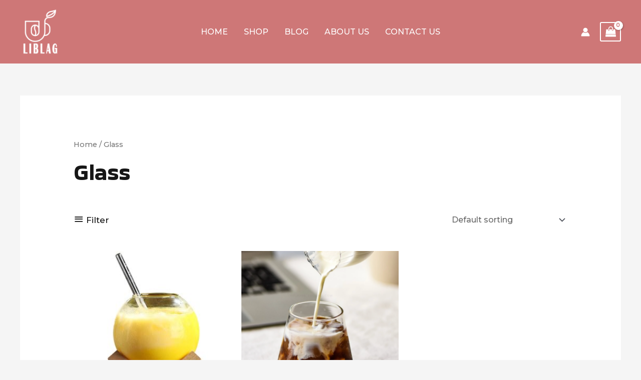

--- FILE ---
content_type: text/javascript
request_url: https://liblag.com/wp-content/plugins/woocommerce/packages/woocommerce-blocks/build/price-filter-frontend.js?ver=c0790b0adc4f3424b1e1
body_size: 7228
content:
(()=>{var e={4184:(e,r)=>{var t;!function(){"use strict";var n={}.hasOwnProperty;function o(){for(var e=[],r=0;r<arguments.length;r++){var t=arguments[r];if(t){var c=typeof t;if("string"===c||"number"===c)e.push(t);else if(Array.isArray(t)){if(t.length){var i=o.apply(null,t);i&&e.push(i)}}else if("object"===c)if(t.toString===Object.prototype.toString)for(var a in t)n.call(t,a)&&t[a]&&e.push(a);else e.push(t.toString())}}return e.join(" ")}e.exports?(o.default=o,e.exports=o):void 0===(t=function(){return o}.apply(r,[]))||(e.exports=t)}()},4578:()=>{},7732:()=>{},770:()=>{},994:()=>{},2145:()=>{},7476:()=>{}},r={};function t(n){var o=r[n];if(void 0!==o)return o.exports;var c=r[n]={exports:{}};return e[n](c,c.exports,t),c.exports}t.n=e=>{var r=e&&e.__esModule?()=>e.default:()=>e;return t.d(r,{a:r}),r},t.d=(e,r)=>{for(var n in r)t.o(r,n)&&!t.o(e,n)&&Object.defineProperty(e,n,{enumerable:!0,get:r[n]})},t.o=(e,r)=>Object.prototype.hasOwnProperty.call(e,r),(()=>{"use strict";const e=window.React,r=window.wp.element;function n(e){return n="function"==typeof Symbol&&"symbol"==typeof Symbol.iterator?function(e){return typeof e}:function(e){return e&&"function"==typeof Symbol&&e.constructor===Symbol&&e!==Symbol.prototype?"symbol":typeof e},n(e)}const o=window.wp.i18n,c=window.wc.wcSettings;var i,a,l,s,u,p,m,d,f,b;const g=(0,c.getSetting)("wcBlocksConfig",{buildPhase:1,pluginUrl:"",productCount:0,defaultAvatar:"",restApiRoutes:{},wordCountType:"words"}),w=g.pluginUrl+"images/",_=(g.pluginUrl,g.buildPhase,null===(i=c.STORE_PAGES.shop)||void 0===i||i.permalink,null===(a=c.STORE_PAGES.checkout)||void 0===a||a.id,null===(l=c.STORE_PAGES.checkout)||void 0===l||l.permalink,null===(s=c.STORE_PAGES.privacy)||void 0===s||s.permalink,null===(u=c.STORE_PAGES.privacy)||void 0===u||u.title,null===(p=c.STORE_PAGES.terms)||void 0===p||p.permalink,null===(m=c.STORE_PAGES.terms)||void 0===m||m.title,null===(d=c.STORE_PAGES.cart)||void 0===d||d.id,null===(f=c.STORE_PAGES.cart)||void 0===f||f.permalink,null!==(b=c.STORE_PAGES.myaccount)&&void 0!==b&&b.permalink?c.STORE_PAGES.myaccount.permalink:(0,c.getSetting)("wpLoginUrl","/wp-login.php"),(0,c.getSetting)("localPickupEnabled",!1),(0,c.getSetting)("countries",{})),y=(0,c.getSetting)("countryData",{}),E=(Object.fromEntries(Object.keys(y).filter((e=>!0===y[e].allowBilling)).map((e=>[e,_[e]||""]))),Object.fromEntries(Object.keys(y).filter((e=>!0===y[e].allowBilling)).map((e=>[e,y[e].states||[]]))),Object.fromEntries(Object.keys(y).filter((e=>!0===y[e].allowShipping)).map((e=>[e,_[e]||""]))),Object.fromEntries(Object.keys(y).filter((e=>!0===y[e].allowShipping)).map((e=>[e,y[e].states||[]]))),Object.fromEntries(Object.keys(y).map((e=>[e,y[e].locale||[]]))),({imageUrl:r=`${w}/block-error.svg`,header:t=(0,o.__)("Oops!","woocommerce"),text:n=(0,o.__)("There was an error loading the content.","woocommerce"),errorMessage:c,errorMessagePrefix:i=(0,o.__)("Error:","woocommerce"),button:a,showErrorBlock:l=!0})=>l?(0,e.createElement)("div",{className:"wc-block-error wc-block-components-error"},r&&(0,e.createElement)("img",{className:"wc-block-error__image wc-block-components-error__image",src:r,alt:""}),(0,e.createElement)("div",{className:"wc-block-error__content wc-block-components-error__content"},t&&(0,e.createElement)("p",{className:"wc-block-error__header wc-block-components-error__header"},t),n&&(0,e.createElement)("p",{className:"wc-block-error__text wc-block-components-error__text"},n),c&&(0,e.createElement)("p",{className:"wc-block-error__message wc-block-components-error__message"},i?i+" ":"",c),a&&(0,e.createElement)("p",{className:"wc-block-error__button wc-block-components-error__button"},a))):null);t(4578);class v extends r.Component{constructor(...e){var r,t,o;super(...e),r=this,o={errorMessage:"",hasError:!1},(t=function(e){var r=function(e,r){if("object"!==n(e)||null===e)return e;var t=e[Symbol.toPrimitive];if(void 0!==t){var o=t.call(e,"string");if("object"!==n(o))return o;throw new TypeError("@@toPrimitive must return a primitive value.")}return String(e)}(e);return"symbol"===n(r)?r:String(r)}(t="state"))in r?Object.defineProperty(r,t,{value:o,enumerable:!0,configurable:!0,writable:!0}):r[t]=o}static getDerivedStateFromError(r){return void 0!==r.statusText&&void 0!==r.status?{errorMessage:(0,e.createElement)(e.Fragment,null,(0,e.createElement)("strong",null,r.status),": ",r.statusText),hasError:!0}:{errorMessage:r.message,hasError:!0}}render(){const{header:r,imageUrl:t,showErrorMessage:n=!0,showErrorBlock:o=!0,text:c,errorMessagePrefix:i,renderError:a,button:l}=this.props,{errorMessage:s,hasError:u}=this.state;return u?"function"==typeof a?a({errorMessage:s}):(0,e.createElement)(E,{showErrorBlock:o,errorMessage:n?s:null,header:r,imageUrl:t,text:c,errorMessagePrefix:i,button:l}):this.props.children}}const h=v,k=[".wp-block-woocommerce-cart"],S=({Block:t,containers:n,getProps:o=(()=>({})),getErrorBoundaryProps:c=(()=>({}))})=>{0!==n.length&&Array.prototype.forEach.call(n,((n,i)=>{const a=o(n,i),l=c(n,i),s={...n.dataset,...a.attributes||{}};(({Block:t,container:n,attributes:o={},props:c={},errorBoundaryProps:i={}})=>{(0,r.render)((0,e.createElement)(h,{...i},(0,e.createElement)(r.Suspense,{fallback:(0,e.createElement)("div",{className:"wc-block-placeholder"})},t&&(0,e.createElement)(t,{...c,attributes:o}))),n,(()=>{n.classList&&n.classList.remove("is-loading")}))})({Block:t,container:n,props:a,attributes:s,errorBoundaryProps:l})}))};function x(e,t){const n=(0,r.useRef)();return(0,r.useEffect)((()=>{n.current===e||t&&!t(e,n.current)||(n.current=e)}),[e,t]),n.current}const P=window.wc.wcBlocksData,C=window.wp.data,R=window.wp.isShallowEqual;var A=t.n(R);const N=(0,r.createContext)("page"),F=()=>(0,r.useContext)(N),O=(N.Provider,e=>{const t=F();e=e||t;const n=(0,C.useSelect)((r=>r(P.QUERY_STATE_STORE_KEY).getValueForQueryContext(e,void 0)),[e]),{setValueForQueryContext:o}=(0,C.useDispatch)(P.QUERY_STATE_STORE_KEY);return[n,(0,r.useCallback)((r=>{o(e,r)}),[e,o])]}),T=(e,t,n)=>{const o=F();n=n||o;const c=(0,C.useSelect)((r=>r(P.QUERY_STATE_STORE_KEY).getValueForQueryKey(n,e,t)),[n,e]),{setQueryValue:i}=(0,C.useDispatch)(P.QUERY_STATE_STORE_KEY);return[c,(0,r.useCallback)((r=>{i(n,e,r)}),[n,e,i])]};function B(r,t,n){var o=this,c=(0,e.useRef)(null),i=(0,e.useRef)(0),a=(0,e.useRef)(null),l=(0,e.useRef)([]),s=(0,e.useRef)(),u=(0,e.useRef)(),p=(0,e.useRef)(r),m=(0,e.useRef)(!0);(0,e.useEffect)((function(){p.current=r}),[r]);var d=!t&&0!==t&&"undefined"!=typeof window;if("function"!=typeof r)throw new TypeError("Expected a function");t=+t||0;var f=!!(n=n||{}).leading,b=!("trailing"in n)||!!n.trailing,g="maxWait"in n,w=g?Math.max(+n.maxWait||0,t):null;(0,e.useEffect)((function(){return m.current=!0,function(){m.current=!1}}),[]);var _=(0,e.useMemo)((function(){var e=function(e){var r=l.current,t=s.current;return l.current=s.current=null,i.current=e,u.current=p.current.apply(t,r)},r=function(e,r){d&&cancelAnimationFrame(a.current),a.current=d?requestAnimationFrame(e):setTimeout(e,r)},n=function(e){if(!m.current)return!1;var r=e-c.current;return!c.current||r>=t||r<0||g&&e-i.current>=w},_=function(r){return a.current=null,b&&l.current?e(r):(l.current=s.current=null,u.current)},y=function e(){var o=Date.now();if(n(o))return _(o);if(m.current){var a=t-(o-c.current),l=g?Math.min(a,w-(o-i.current)):a;r(e,l)}},E=function(){var p=Date.now(),d=n(p);if(l.current=[].slice.call(arguments),s.current=o,c.current=p,d){if(!a.current&&m.current)return i.current=c.current,r(y,t),f?e(c.current):u.current;if(g)return r(y,t),e(c.current)}return a.current||r(y,t),u.current};return E.cancel=function(){a.current&&(d?cancelAnimationFrame(a.current):clearTimeout(a.current)),i.current=0,l.current=c.current=s.current=a.current=null},E.isPending=function(){return!!a.current},E.flush=function(){return a.current?_(Date.now()):u.current},E}),[f,g,t,w,b,d]);return _}function U(e,r){return e===r}function M(e){return"function"==typeof e?function(){return e}:e}const L=e=>!(e=>null===e)(e)&&e instanceof Object&&e.constructor===Object;function j(e,r){return L(e)&&r in e}var I=function(e){return function(r,t,n){return e(r,t,n)*n}},q=function(e,r){if(e)throw Error("Invalid sort config: "+r)},D=function(e){var r=e||{},t=r.asc,n=r.desc,o=t?1:-1,c=t||n;return q(!c,"Expected `asc` or `desc` property"),q(t&&n,"Ambiguous object with `asc` and `desc` config properties"),{order:o,sortBy:c,comparer:e.comparer&&I(e.comparer)}};function G(e,r,t){if(void 0===e||!0===e)return function(e,n){return r(e,n,t)};if("string"==typeof e)return q(e.includes("."),"String syntax not allowed for nested properties."),function(n,o){return r(n[e],o[e],t)};if("function"==typeof e)return function(n,o){return r(e(n),e(o),t)};if(Array.isArray(e)){var n=function(e){return function r(t,n,o,c,i,a,l){var s,u;if("string"==typeof t)s=a[t],u=l[t];else{if("function"!=typeof t){var p=D(t);return r(p.sortBy,n,o,p.order,p.comparer||e,a,l)}s=t(a),u=t(l)}var m=i(s,u,c);return(0===m||null==s&&null==u)&&n.length>o?r(n[o],n,o+1,c,i,a,l):m}}(r);return function(o,c){return n(e[0],e,1,t,r,o,c)}}var o=D(e);return G(o.sortBy,o.comparer||r,o.order)}var Q=function(e,r,t,n){return Array.isArray(r)?(Array.isArray(t)&&t.length<2&&(t=t[0]),r.sort(G(t,n,e))):r};function V(e){var r=I(e.comparer);return function(t){var n=Array.isArray(t)&&!e.inPlaceSorting?t.slice():t;return{asc:function(e){return Q(1,n,e,r)},desc:function(e){return Q(-1,n,e,r)},by:function(e){return Q(1,n,e,r)}}}}var Y=function(e,r,t){return null==e?t:null==r?-t:typeof e!=typeof r?typeof e<typeof r?-1:1:e<r?-1:e>r?1:0},W=V({comparer:Y});function K(e){const t=(0,r.useRef)(e);return A()(e,t.current)||(t.current=e),t.current}V({comparer:Y,inPlaceSorting:!0});const $=({queryAttribute:t,queryPrices:n,queryStock:o,queryRating:c,queryState:i,isEditor:a=!1})=>{let l=F();l=`${l}-collection-data`;const[s]=O(l),[u,p]=T("calculate_attribute_counts",[],l),[m,d]=T("calculate_price_range",null,l),[f,b]=T("calculate_stock_status_counts",null,l),[g,w]=T("calculate_rating_counts",null,l),_=K(t||{}),y=K(n),E=K(o),v=K(c);(0,r.useEffect)((()=>{"object"==typeof _&&Object.keys(_).length&&(u.find((e=>j(_,"taxonomy")&&e.taxonomy===_.taxonomy))||p([...u,_]))}),[_,u,p]),(0,r.useEffect)((()=>{m!==y&&void 0!==y&&d(y)}),[y,d,m]),(0,r.useEffect)((()=>{f!==E&&void 0!==E&&b(E)}),[E,b,f]),(0,r.useEffect)((()=>{g!==v&&void 0!==v&&w(v)}),[v,w,g]);const[h,k]=(0,r.useState)(a),[S]=(x=h,L=U,A=(0,e.useState)(M(x)),N=A[1],I=[A[0],(0,e.useCallback)((function(e){return N(M(e))}),[])],q=I[0],D=I[1],G=B((0,e.useCallback)((function(e){return D(e)}),[D]),200,R),Q=(0,e.useRef)(x),L(Q.current,x)||(G(x),Q.current=x),[q,G]);var x,R,A,N,L,I,q,D,G,Q;h||k(!0);const V=(0,r.useMemo)((()=>(e=>{const r=e;return Array.isArray(e.calculate_attribute_counts)&&(r.calculate_attribute_counts=W(e.calculate_attribute_counts.map((({taxonomy:e,queryType:r})=>({taxonomy:e,query_type:r})))).asc(["taxonomy","query_type"])),r})(s)),[s]);return(e=>{const{namespace:t,resourceName:n,resourceValues:o=[],query:c={},shouldSelect:i=!0}=e;if(!t||!n)throw new Error("The options object must have valid values for the namespace and the resource properties.");const a=(0,r.useRef)({results:[],isLoading:!0}),l=K(c),s=K(o),u=(()=>{const[,e]=(0,r.useState)();return(0,r.useCallback)((r=>{e((()=>{throw r}))}),[])})(),p=(0,C.useSelect)((e=>{if(!i)return null;const r=e(P.COLLECTIONS_STORE_KEY),o=[t,n,l,s],c=r.getCollectionError(...o);if(c){if(!(c instanceof Error))throw new Error("TypeError: `error` object is not an instance of Error constructor");u(c)}return{results:r.getCollection(...o),isLoading:!r.hasFinishedResolution("getCollection",o)}}),[t,n,s,l,i]);return null!==p&&(a.current=p),a.current})({namespace:"/wc/store/v1",resourceName:"products/collection-data",query:{...i,page:void 0,per_page:void 0,orderby:void 0,order:void 0,...V},shouldSelect:S})};var z=t(4184),Z=t.n(z);const J=window.wc.blocksComponents;t(2145);const X=(e,r,t,n=1,o=!1)=>{let[c,i]=e;const a=e=>Number.isFinite(e);return a(c)||(c=r||0),a(i)||(i=t||n),a(r)&&r>c&&(c=r),a(t)&&t<=c&&(c=t-n),a(r)&&r>=i&&(i=r+n),a(t)&&t<i&&(i=t),!o&&c>=i&&(c=i-n),o&&i<=c&&(i=c+n),[c,i]};t(994);const H=({className:r,isLoading:t,disabled:n,
/* translators: Submit button text for filters. */
label:c=(0,o.__)("Apply","woocommerce"),onClick:i,screenReaderLabel:a=(0,o.__)("Apply filter","woocommerce")})=>(0,e.createElement)("button",{type:"submit",className:Z()("wp-block-button__link","wc-block-filter-submit-button","wc-block-components-filter-submit-button",{"is-loading":t},r),disabled:n,onClick:i},(0,e.createElement)(J.Label,{label:c,screenReaderLabel:a})),ee=({maxConstraint:e,minorUnit:r})=>({floatValue:t})=>void 0!==t&&t<=e/10**r&&t>0,re=({minConstraint:e,currentMaxValue:r,minorUnit:t})=>({floatValue:n})=>void 0!==n&&n>=e/10**t&&n<r/10**t;t(770);const te=({className:r,
/* translators: Reset button text for filters. */
label:t=(0,o.__)("Reset","woocommerce"),onClick:n,screenReaderLabel:c=(0,o.__)("Reset filter","woocommerce")})=>(0,e.createElement)("button",{className:Z()("wc-block-components-filter-reset-button",r),onClick:n},(0,e.createElement)(J.Label,{label:t,screenReaderLabel:c})),ne=({minPrice:t,maxPrice:n,minConstraint:c,maxConstraint:i,onChange:a,step:l,currency:s,showInputFields:u=!0,showFilterButton:p=!1,inlineInput:m=!0,isLoading:d=!1,isUpdating:f=!1,isEditor:b=!1,onSubmit:g=(()=>{})})=>{const w=(0,r.useRef)(null),_=(0,r.useRef)(null),y=l||10**s.minorUnit,[E,v]=(0,r.useState)(t),[h,k]=(0,r.useState)(n),S=(0,r.useRef)(null),[x,P]=(0,r.useState)(0);(0,r.useEffect)((()=>{v(t)}),[t]),(0,r.useEffect)((()=>{k(n)}),[n]),(0,r.useLayoutEffect)((()=>{var e;m&&S.current&&P(null===(e=S.current)||void 0===e?void 0:e.offsetWidth)}),[m,P]);const C=(0,r.useMemo)((()=>isFinite(c)&&isFinite(i)),[c,i]),R=(0,r.useMemo)((()=>isFinite(t)&&isFinite(n)&&C?{"--low":(t-c)/(i-c)*100+"%","--high":(n-c)/(i-c)*100+"%"}:{"--low":"0%","--high":"100%"}),[t,n,c,i,C]),A=(0,r.useCallback)((e=>{if(d||!C||!w.current||!_.current)return;const r=e.target.getBoundingClientRect(),t=e.clientX-r.left,n=w.current.offsetWidth,o=+w.current.value,c=_.current.offsetWidth,a=+_.current.value,l=n*(o/i),s=c*(a/i);Math.abs(t-l)>Math.abs(t-s)?(w.current.style.zIndex="20",_.current.style.zIndex="21"):(w.current.style.zIndex="21",_.current.style.zIndex="20")}),[d,i,C]),N=(0,r.useCallback)((e=>{const r=e.target.classList.contains("wc-block-price-filter__range-input--min"),o=+e.target.value,l=r?[Math.round(o/y)*y,n]:[t,Math.round(o/y)*y],s=X(l,c,i,y,r);a(s)}),[a,t,n,c,i,y]),F=(0,r.useCallback)((e=>{if(e.relatedTarget&&e.relatedTarget.classList&&e.relatedTarget.classList.contains("wc-block-price-filter__amount"))return;const r=e.target.classList.contains("wc-block-price-filter__amount--min");if(E>=h){const e=X([0,h],null,null,y,r);return a([parseInt(e[0],10),parseInt(e[1],10)])}const t=X([E,h],null,null,y,r);a(t)}),[a,y,E,h]),O=B(g,600),T=Z()("wc-block-price-filter","wc-block-components-price-slider",u&&"wc-block-price-filter--has-input-fields",u&&"wc-block-components-price-slider--has-input-fields",p&&"wc-block-price-filter--has-filter-button",p&&"wc-block-components-price-slider--has-filter-button",!C&&"is-disabled",(m||x<=300)&&"wc-block-components-price-slider--is-input-inline"),U=L(w.current)?w.current.ownerDocument.activeElement:void 0,M=U&&U===w.current?y:1,j=U&&U===_.current?y:1,I=String(E/10**s.minorUnit),q=String(h/10**s.minorUnit),D=m&&x>300,G=(0,e.createElement)("div",{className:Z()("wc-block-price-filter__range-input-wrapper","wc-block-components-price-slider__range-input-wrapper",{"is-loading":d&&f}),onMouseMove:A,onFocus:A},C&&(0,e.createElement)("div",{"aria-hidden":u},(0,e.createElement)("div",{className:"wc-block-price-filter__range-input-progress wc-block-components-price-slider__range-input-progress",style:R}),(0,e.createElement)("input",{type:"range",className:"wc-block-price-filter__range-input wc-block-price-filter__range-input--min wc-block-components-price-slider__range-input wc-block-components-price-slider__range-input--min","aria-label":(0,o.__)("Filter products by minimum price","woocommerce"),"aria-valuetext":I,value:Number.isFinite(t)?t:c,onChange:N,step:M,min:c,max:i,ref:w,disabled:d&&!C,tabIndex:u?-1:0}),(0,e.createElement)("input",{type:"range",className:"wc-block-price-filter__range-input wc-block-price-filter__range-input--max wc-block-components-price-slider__range-input wc-block-components-price-slider__range-input--max","aria-label":(0,o.__)("Filter products by maximum price","woocommerce"),"aria-valuetext":q,value:Number.isFinite(n)?n:i,onChange:N,step:j,min:c,max:i,ref:_,disabled:d,tabIndex:u?-1:0}))),Q=e=>`wc-block-price-filter__amount wc-block-price-filter__amount--${e} wc-block-form-text-input wc-block-components-price-slider__amount wc-block-components-price-slider__amount--${e}`,V={currency:s,decimalScale:0},Y={...V,displayType:"input",allowNegative:!1,disabled:d||!C,onBlur:F};return(0,e.createElement)("div",{className:T,ref:S},(!D||!u)&&G,u&&(0,e.createElement)("div",{className:"wc-block-price-filter__controls wc-block-components-price-slider__controls"},f?(0,e.createElement)("div",{className:"input-loading"}):(0,e.createElement)(J.FormattedMonetaryAmount,{...Y,className:Q("min"),"aria-label":(0,o.__)("Filter products by minimum price","woocommerce"),isAllowed:re({minConstraint:c,minorUnit:s.minorUnit,currentMaxValue:h}),onValueChange:e=>{e!==E&&v(e)},value:E}),D&&G,f?(0,e.createElement)("div",{className:"input-loading"}):(0,e.createElement)(J.FormattedMonetaryAmount,{...Y,className:Q("max"),"aria-label":(0,o.__)("Filter products by maximum price","woocommerce"),isAllowed:ee({maxConstraint:i,minorUnit:s.minorUnit}),onValueChange:e=>{e!==h&&k(e)},value:h})),!u&&!f&&Number.isFinite(t)&&Number.isFinite(n)&&(0,e.createElement)("div",{className:"wc-block-price-filter__range-text wc-block-components-price-slider__range-text"},(0,e.createElement)(J.FormattedMonetaryAmount,{...V,value:t}),(0,e.createElement)(J.FormattedMonetaryAmount,{...V,value:n})),(0,e.createElement)("div",{className:"wc-block-components-price-slider__actions"},(b||!f&&(t!==c||n!==i))&&(0,e.createElement)(te,{onClick:()=>{a([c,i]),O()},screenReaderLabel:(0,o.__)("Reset price filter","woocommerce")}),p&&(0,e.createElement)(H,{className:"wc-block-price-filter__button wc-block-components-price-slider__button",isLoading:f,disabled:d||!C,onClick:g,screenReaderLabel:(0,o.__)("Apply price filter","woocommerce")})))};t(7732);const oe=({children:r})=>(0,e.createElement)("div",{className:"wc-block-filter-title-placeholder"},r),ce=window.wc.priceFormat,ie=window.wp.url,ae=e=>"boolean"==typeof e,le=(0,c.getSettingWithCoercion)("isRenderingPhpTemplate",!1,ae);function se(e){return window?(0,ie.getQueryArg)(window.location.href,e):null}function ue(e){le?((e=e.replace(/(?:query-(?:\d+-)?page=(\d+))|(?:page\/(\d+))/g,"")).endsWith("?")&&(e=e.slice(0,-1)),window.location.href=e):window.history.replaceState({},"",e)}const pe=e=>"string"==typeof e,me="ROUND_UP",de="ROUND_DOWN",fe=(e,r,t)=>{const n=10*10**r;let o=null;const c=parseFloat(e);isNaN(c)||(t===me?o=Math.ceil(c/n)*n:t===de&&(o=Math.floor(c/n)*n));const i=x(o,Number.isFinite);return Number.isFinite(o)?o:i};t(7476);const be=(0,r.createContext)({});function ge(e,r){return Number(e)*10**r}const we=JSON.parse('{"Y4":{"D8":{"Z":3}}}');(e=>{const r=document.body.querySelectorAll(k.join(",")),{Block:t,getProps:n,getErrorBoundaryProps:o,selector:c}=e;(({Block:e,getProps:r,getErrorBoundaryProps:t,selector:n,wrappers:o})=>{const c=document.body.querySelectorAll(n);o&&o.length>0&&Array.prototype.filter.call(c,(e=>!((e,r)=>Array.prototype.some.call(r,(r=>r.contains(e)&&!r.isSameNode(e))))(e,o))),S({Block:e,containers:c,getProps:r,getErrorBoundaryProps:t})})({Block:t,getProps:n,getErrorBoundaryProps:o,selector:c,wrappers:r}),Array.prototype.forEach.call(r,(r=>{r.addEventListener("wc-blocks_render_blocks_frontend",(()=>{(({Block:e,getProps:r,getErrorBoundaryProps:t,selector:n,wrapper:o})=>{const c=o.querySelectorAll(n);S({Block:e,containers:c,getProps:r,getErrorBoundaryProps:t})})({...e,wrapper:r})}))}))})({selector:".wp-block-woocommerce-price-filter",Block:({attributes:t,isEditor:n=!1})=>{const o=(()=>{const{wrapper:e}=(0,r.useContext)(be);return r=>{e&&e.current&&(e.current.hidden=!r)}})(),i=(0,c.getSettingWithCoercion)("hasFilterableProducts",!1,ae),a=(0,c.getSettingWithCoercion)("isRenderingPhpTemplate",!1,ae),[l,s]=(0,r.useState)(!1),u=se("min_price"),p=se("max_price"),[m]=O(),{results:d,isLoading:f}=$({queryPrices:!0,queryState:m,isEditor:n}),b=(0,ce.getCurrencyFromPriceResponse)(j(d,"price_range")?d.price_range:void 0),[g,w]=T("min_price"),[_,y]=T("max_price"),[E,v]=(0,r.useState)(ge(u,b.minorUnit)||null),[h,k]=(0,r.useState)(ge(p,b.minorUnit)||null),{minConstraint:S,maxConstraint:P}=(({minPrice:e,maxPrice:r,minorUnit:t})=>({minConstraint:fe(e||"",t,de),maxConstraint:fe(r||"",t,me)}))({minPrice:j(d,"price_range")&&j(d.price_range,"min_price")&&pe(d.price_range.min_price)?d.price_range.min_price:void 0,maxPrice:j(d,"price_range")&&j(d.price_range,"max_price")&&pe(d.price_range.max_price)?d.price_range.max_price:void 0,minorUnit:b.minorUnit});(0,r.useEffect)((()=>{l||(w(ge(u,b.minorUnit)),y(ge(p,b.minorUnit)),s(!0))}),[b.minorUnit,l,p,u,y,w]);const[C,R]=(0,r.useState)(f),A=(0,r.useCallback)(((e,r)=>{const t=r>=Number(P)?void 0:r,n=e<=Number(S)?void 0:e;if(window){const e=function(e,r){const t={};for(const[e,n]of Object.entries(r))n?t[e]=n.toString():delete t[e];const n=(0,ie.removeQueryArgs)(e,...Object.keys(r));return(0,ie.addQueryArgs)(n,t)}(window.location.href,{min_price:n/10**b.minorUnit,max_price:t/10**b.minorUnit});window.location.href!==e&&ue(e)}w(n),y(t)}),[S,P,w,y,b.minorUnit]),N=B(A,500),F=(0,r.useCallback)((e=>{R(!0),e[0]!==E&&v(e[0]),e[1]!==h&&k(e[1]),a&&l&&!t.showFilterButton&&N(e[0],e[1])}),[E,h,v,k,a,l,N,t.showFilterButton]);(0,r.useEffect)((()=>{t.showFilterButton||a||N(E,h)}),[E,h,t.showFilterButton,N,a]);const U=x(g),M=x(_),L=x(S),I=x(P);if((0,r.useEffect)((()=>{(!Number.isFinite(E)||g!==U&&g!==E||S!==L&&S!==E)&&v(Number.isFinite(g)?g:S),(!Number.isFinite(h)||_!==M&&_!==h||P!==I&&P!==h)&&k(Number.isFinite(_)?_:P)}),[E,h,g,_,S,P,L,I,U,M]),!i)return o(!1),null;if(!f&&(null===S||null===P||S===P))return o(!1),null;const q=`h${t.headingLevel}`;o(!0),!f&&C&&R(!1);const D=(0,e.createElement)(q,{className:"wc-block-price-filter__title"},t.heading),G=f&&C?(0,e.createElement)(oe,null,D):D;return(0,e.createElement)(e.Fragment,null,!n&&t.heading&&G,(0,e.createElement)("div",{className:"wc-block-price-slider"},(0,e.createElement)(ne,{minConstraint:S,maxConstraint:P,minPrice:E,maxPrice:h,currency:b,showInputFields:t.showInputFields,inlineInput:t.inlineInput,showFilterButton:t.showFilterButton,onChange:F,onSubmit:()=>A(E,h),isLoading:f,isUpdating:C,isEditor:n})))},getProps:e=>{return{attributes:(r=e.dataset,{heading:pe(null==r?void 0:r.heading)?r.heading:"",headingLevel:pe(null==r?void 0:r.headingLevel)&&parseInt(r.headingLevel,10)||we.Y4.D8.Z,showFilterButton:"true"===(null==r?void 0:r.showFilterButton),showInputFields:"false"!==(null==r?void 0:r.showInputFields),inlineInput:"true"===(null==r?void 0:r.inlineInput)}),isEditor:!1};var r}})})()})();

--- FILE ---
content_type: text/javascript
request_url: https://liblag.com/wp-content/plugins/woocommerce/packages/woocommerce-blocks/build/blocks-checkout.js?ver=a411b6a2a26155a3c1de
body_size: 32149
content:
(()=>{var e={184:(e,t)=>{var n;!function(){"use strict";var r={}.hasOwnProperty;function o(){for(var e=[],t=0;t<arguments.length;t++){var n=arguments[t];if(n){var i=typeof n;if("string"===i||"number"===i)e.push(n);else if(Array.isArray(n)){if(n.length){var a=o.apply(null,n);a&&e.push(a)}}else if("object"===i)if(n.toString===Object.prototype.toString)for(var s in n)r.call(n,s)&&n[s]&&e.push(s);else e.push(n.toString())}}return e.join(" ")}e.exports?(o.default=o,e.exports=o):void 0===(n=function(){return o}.apply(t,[]))||(e.exports=n)}()},856:function(e){e.exports=function(){"use strict";function e(t){return e="function"==typeof Symbol&&"symbol"==typeof Symbol.iterator?function(e){return typeof e}:function(e){return e&&"function"==typeof Symbol&&e.constructor===Symbol&&e!==Symbol.prototype?"symbol":typeof e},e(t)}function t(e,n){return t=Object.setPrototypeOf||function(e,t){return e.__proto__=t,e},t(e,n)}function n(e,r,o){return n=function(){if("undefined"==typeof Reflect||!Reflect.construct)return!1;if(Reflect.construct.sham)return!1;if("function"==typeof Proxy)return!0;try{return Boolean.prototype.valueOf.call(Reflect.construct(Boolean,[],(function(){}))),!0}catch(e){return!1}}()?Reflect.construct:function(e,n,r){var o=[null];o.push.apply(o,n);var i=new(Function.bind.apply(e,o));return r&&t(i,r.prototype),i},n.apply(null,arguments)}function r(e){return function(e){if(Array.isArray(e))return o(e)}(e)||function(e){if("undefined"!=typeof Symbol&&null!=e[Symbol.iterator]||null!=e["@@iterator"])return Array.from(e)}(e)||function(e,t){if(e){if("string"==typeof e)return o(e,t);var n=Object.prototype.toString.call(e).slice(8,-1);return"Object"===n&&e.constructor&&(n=e.constructor.name),"Map"===n||"Set"===n?Array.from(e):"Arguments"===n||/^(?:Ui|I)nt(?:8|16|32)(?:Clamped)?Array$/.test(n)?o(e,t):void 0}}(e)||function(){throw new TypeError("Invalid attempt to spread non-iterable instance.\nIn order to be iterable, non-array objects must have a [Symbol.iterator]() method.")}()}function o(e,t){(null==t||t>e.length)&&(t=e.length);for(var n=0,r=new Array(t);n<t;n++)r[n]=e[n];return r}var i=Object.hasOwnProperty,a=Object.setPrototypeOf,s=Object.isFrozen,l=Object.getPrototypeOf,c=Object.getOwnPropertyDescriptor,u=Object.freeze,d=Object.seal,p=Object.create,m="undefined"!=typeof Reflect&&Reflect,f=m.apply,h=m.construct;f||(f=function(e,t,n){return e.apply(t,n)}),u||(u=function(e){return e}),d||(d=function(e){return e}),h||(h=function(e,t){return n(e,r(t))});var g,y=k(Array.prototype.forEach),C=k(Array.prototype.pop),v=k(Array.prototype.push),E=k(String.prototype.toLowerCase),b=k(String.prototype.toString),w=k(String.prototype.match),S=k(String.prototype.replace),N=k(String.prototype.indexOf),x=k(String.prototype.trim),A=k(RegExp.prototype.test),T=(g=TypeError,function(){for(var e=arguments.length,t=new Array(e),n=0;n<e;n++)t[n]=arguments[n];return h(g,t)});function k(e){return function(t){for(var n=arguments.length,r=new Array(n>1?n-1:0),o=1;o<n;o++)r[o-1]=arguments[o];return f(e,t,r)}}function R(e,t,n){var r;n=null!==(r=n)&&void 0!==r?r:E,a&&a(e,null);for(var o=t.length;o--;){var i=t[o];if("string"==typeof i){var l=n(i);l!==i&&(s(t)||(t[o]=l),i=l)}e[i]=!0}return e}function M(e){var t,n=p(null);for(t in e)!0===f(i,e,[t])&&(n[t]=e[t]);return n}function _(e,t){for(;null!==e;){var n=c(e,t);if(n){if(n.get)return k(n.get);if("function"==typeof n.value)return k(n.value)}e=l(e)}return function(e){return console.warn("fallback value for",e),null}}var O=u(["a","abbr","acronym","address","area","article","aside","audio","b","bdi","bdo","big","blink","blockquote","body","br","button","canvas","caption","center","cite","code","col","colgroup","content","data","datalist","dd","decorator","del","details","dfn","dialog","dir","div","dl","dt","element","em","fieldset","figcaption","figure","font","footer","form","h1","h2","h3","h4","h5","h6","head","header","hgroup","hr","html","i","img","input","ins","kbd","label","legend","li","main","map","mark","marquee","menu","menuitem","meter","nav","nobr","ol","optgroup","option","output","p","picture","pre","progress","q","rp","rt","ruby","s","samp","section","select","shadow","small","source","spacer","span","strike","strong","style","sub","summary","sup","table","tbody","td","template","textarea","tfoot","th","thead","time","tr","track","tt","u","ul","var","video","wbr"]),L=u(["svg","a","altglyph","altglyphdef","altglyphitem","animatecolor","animatemotion","animatetransform","circle","clippath","defs","desc","ellipse","filter","font","g","glyph","glyphref","hkern","image","line","lineargradient","marker","mask","metadata","mpath","path","pattern","polygon","polyline","radialgradient","rect","stop","style","switch","symbol","text","textpath","title","tref","tspan","view","vkern"]),I=u(["feBlend","feColorMatrix","feComponentTransfer","feComposite","feConvolveMatrix","feDiffuseLighting","feDisplacementMap","feDistantLight","feFlood","feFuncA","feFuncB","feFuncG","feFuncR","feGaussianBlur","feImage","feMerge","feMergeNode","feMorphology","feOffset","fePointLight","feSpecularLighting","feSpotLight","feTile","feTurbulence"]),D=u(["animate","color-profile","cursor","discard","fedropshadow","font-face","font-face-format","font-face-name","font-face-src","font-face-uri","foreignobject","hatch","hatchpath","mesh","meshgradient","meshpatch","meshrow","missing-glyph","script","set","solidcolor","unknown","use"]),F=u(["math","menclose","merror","mfenced","mfrac","mglyph","mi","mlabeledtr","mmultiscripts","mn","mo","mover","mpadded","mphantom","mroot","mrow","ms","mspace","msqrt","mstyle","msub","msup","msubsup","mtable","mtd","mtext","mtr","munder","munderover"]),P=u(["maction","maligngroup","malignmark","mlongdiv","mscarries","mscarry","msgroup","mstack","msline","msrow","semantics","annotation","annotation-xml","mprescripts","none"]),$=u(["#text"]),B=u(["accept","action","align","alt","autocapitalize","autocomplete","autopictureinpicture","autoplay","background","bgcolor","border","capture","cellpadding","cellspacing","checked","cite","class","clear","color","cols","colspan","controls","controlslist","coords","crossorigin","datetime","decoding","default","dir","disabled","disablepictureinpicture","disableremoteplayback","download","draggable","enctype","enterkeyhint","face","for","headers","height","hidden","high","href","hreflang","id","inputmode","integrity","ismap","kind","label","lang","list","loading","loop","low","max","maxlength","media","method","min","minlength","multiple","muted","name","nonce","noshade","novalidate","nowrap","open","optimum","pattern","placeholder","playsinline","poster","preload","pubdate","radiogroup","readonly","rel","required","rev","reversed","role","rows","rowspan","spellcheck","scope","selected","shape","size","sizes","span","srclang","start","src","srcset","step","style","summary","tabindex","title","translate","type","usemap","valign","value","width","xmlns","slot"]),U=u(["accent-height","accumulate","additive","alignment-baseline","ascent","attributename","attributetype","azimuth","basefrequency","baseline-shift","begin","bias","by","class","clip","clippathunits","clip-path","clip-rule","color","color-interpolation","color-interpolation-filters","color-profile","color-rendering","cx","cy","d","dx","dy","diffuseconstant","direction","display","divisor","dur","edgemode","elevation","end","fill","fill-opacity","fill-rule","filter","filterunits","flood-color","flood-opacity","font-family","font-size","font-size-adjust","font-stretch","font-style","font-variant","font-weight","fx","fy","g1","g2","glyph-name","glyphref","gradientunits","gradienttransform","height","href","id","image-rendering","in","in2","k","k1","k2","k3","k4","kerning","keypoints","keysplines","keytimes","lang","lengthadjust","letter-spacing","kernelmatrix","kernelunitlength","lighting-color","local","marker-end","marker-mid","marker-start","markerheight","markerunits","markerwidth","maskcontentunits","maskunits","max","mask","media","method","mode","min","name","numoctaves","offset","operator","opacity","order","orient","orientation","origin","overflow","paint-order","path","pathlength","patterncontentunits","patterntransform","patternunits","points","preservealpha","preserveaspectratio","primitiveunits","r","rx","ry","radius","refx","refy","repeatcount","repeatdur","restart","result","rotate","scale","seed","shape-rendering","specularconstant","specularexponent","spreadmethod","startoffset","stddeviation","stitchtiles","stop-color","stop-opacity","stroke-dasharray","stroke-dashoffset","stroke-linecap","stroke-linejoin","stroke-miterlimit","stroke-opacity","stroke","stroke-width","style","surfacescale","systemlanguage","tabindex","targetx","targety","transform","transform-origin","text-anchor","text-decoration","text-rendering","textlength","type","u1","u2","unicode","values","viewbox","visibility","version","vert-adv-y","vert-origin-x","vert-origin-y","width","word-spacing","wrap","writing-mode","xchannelselector","ychannelselector","x","x1","x2","xmlns","y","y1","y2","z","zoomandpan"]),H=u(["accent","accentunder","align","bevelled","close","columnsalign","columnlines","columnspan","denomalign","depth","dir","display","displaystyle","encoding","fence","frame","height","href","id","largeop","length","linethickness","lspace","lquote","mathbackground","mathcolor","mathsize","mathvariant","maxsize","minsize","movablelimits","notation","numalign","open","rowalign","rowlines","rowspacing","rowspan","rspace","rquote","scriptlevel","scriptminsize","scriptsizemultiplier","selection","separator","separators","stretchy","subscriptshift","supscriptshift","symmetric","voffset","width","xmlns"]),V=u(["xlink:href","xml:id","xlink:title","xml:space","xmlns:xlink"]),G=d(/\{\{[\w\W]*|[\w\W]*\}\}/gm),Z=d(/<%[\w\W]*|[\w\W]*%>/gm),j=d(/\${[\w\W]*}/gm),W=d(/^data-[\-\w.\u00B7-\uFFFF]/),K=d(/^aria-[\-\w]+$/),z=d(/^(?:(?:(?:f|ht)tps?|mailto|tel|callto|cid|xmpp):|[^a-z]|[a-z+.\-]+(?:[^a-z+.\-:]|$))/i),Y=d(/^(?:\w+script|data):/i),J=d(/[\u0000-\u0020\u00A0\u1680\u180E\u2000-\u2029\u205F\u3000]/g),X=d(/^html$/i),q=function(){return"undefined"==typeof window?null:window};return function t(){var n=arguments.length>0&&void 0!==arguments[0]?arguments[0]:q(),o=function(e){return t(e)};if(o.version="2.4.7",o.removed=[],!n||!n.document||9!==n.document.nodeType)return o.isSupported=!1,o;var i=n.document,a=n.document,s=n.DocumentFragment,l=n.HTMLTemplateElement,c=n.Node,d=n.Element,p=n.NodeFilter,m=n.NamedNodeMap,f=void 0===m?n.NamedNodeMap||n.MozNamedAttrMap:m,h=n.HTMLFormElement,g=n.DOMParser,k=n.trustedTypes,Q=d.prototype,ee=_(Q,"cloneNode"),te=_(Q,"nextSibling"),ne=_(Q,"childNodes"),re=_(Q,"parentNode");if("function"==typeof l){var oe=a.createElement("template");oe.content&&oe.content.ownerDocument&&(a=oe.content.ownerDocument)}var ie=function(t,n){if("object"!==e(t)||"function"!=typeof t.createPolicy)return null;var r=null,o="data-tt-policy-suffix";n.currentScript&&n.currentScript.hasAttribute(o)&&(r=n.currentScript.getAttribute(o));var i="dompurify"+(r?"#"+r:"");try{return t.createPolicy(i,{createHTML:function(e){return e},createScriptURL:function(e){return e}})}catch(e){return console.warn("TrustedTypes policy "+i+" could not be created."),null}}(k,i),ae=ie?ie.createHTML(""):"",se=a,le=se.implementation,ce=se.createNodeIterator,ue=se.createDocumentFragment,de=se.getElementsByTagName,pe=i.importNode,me={};try{me=M(a).documentMode?a.documentMode:{}}catch(e){}var fe={};o.isSupported="function"==typeof re&&le&&void 0!==le.createHTMLDocument&&9!==me;var he,ge,ye=G,Ce=Z,ve=j,Ee=W,be=K,we=Y,Se=J,Ne=z,xe=null,Ae=R({},[].concat(r(O),r(L),r(I),r(F),r($))),Te=null,ke=R({},[].concat(r(B),r(U),r(H),r(V))),Re=Object.seal(Object.create(null,{tagNameCheck:{writable:!0,configurable:!1,enumerable:!0,value:null},attributeNameCheck:{writable:!0,configurable:!1,enumerable:!0,value:null},allowCustomizedBuiltInElements:{writable:!0,configurable:!1,enumerable:!0,value:!1}})),Me=null,_e=null,Oe=!0,Le=!0,Ie=!1,De=!0,Fe=!1,Pe=!1,$e=!1,Be=!1,Ue=!1,He=!1,Ve=!1,Ge=!0,Ze=!1,je=!0,We=!1,Ke={},ze=null,Ye=R({},["annotation-xml","audio","colgroup","desc","foreignobject","head","iframe","math","mi","mn","mo","ms","mtext","noembed","noframes","noscript","plaintext","script","style","svg","template","thead","title","video","xmp"]),Je=null,Xe=R({},["audio","video","img","source","image","track"]),qe=null,Qe=R({},["alt","class","for","id","label","name","pattern","placeholder","role","summary","title","value","style","xmlns"]),et="http://www.w3.org/1998/Math/MathML",tt="http://www.w3.org/2000/svg",nt="http://www.w3.org/1999/xhtml",rt=nt,ot=!1,it=null,at=R({},[et,tt,nt],b),st=["application/xhtml+xml","text/html"],lt=null,ct=a.createElement("form"),ut=function(e){return e instanceof RegExp||e instanceof Function},dt=function(t){lt&&lt===t||(t&&"object"===e(t)||(t={}),t=M(t),he=he=-1===st.indexOf(t.PARSER_MEDIA_TYPE)?"text/html":t.PARSER_MEDIA_TYPE,ge="application/xhtml+xml"===he?b:E,xe="ALLOWED_TAGS"in t?R({},t.ALLOWED_TAGS,ge):Ae,Te="ALLOWED_ATTR"in t?R({},t.ALLOWED_ATTR,ge):ke,it="ALLOWED_NAMESPACES"in t?R({},t.ALLOWED_NAMESPACES,b):at,qe="ADD_URI_SAFE_ATTR"in t?R(M(Qe),t.ADD_URI_SAFE_ATTR,ge):Qe,Je="ADD_DATA_URI_TAGS"in t?R(M(Xe),t.ADD_DATA_URI_TAGS,ge):Xe,ze="FORBID_CONTENTS"in t?R({},t.FORBID_CONTENTS,ge):Ye,Me="FORBID_TAGS"in t?R({},t.FORBID_TAGS,ge):{},_e="FORBID_ATTR"in t?R({},t.FORBID_ATTR,ge):{},Ke="USE_PROFILES"in t&&t.USE_PROFILES,Oe=!1!==t.ALLOW_ARIA_ATTR,Le=!1!==t.ALLOW_DATA_ATTR,Ie=t.ALLOW_UNKNOWN_PROTOCOLS||!1,De=!1!==t.ALLOW_SELF_CLOSE_IN_ATTR,Fe=t.SAFE_FOR_TEMPLATES||!1,Pe=t.WHOLE_DOCUMENT||!1,Ue=t.RETURN_DOM||!1,He=t.RETURN_DOM_FRAGMENT||!1,Ve=t.RETURN_TRUSTED_TYPE||!1,Be=t.FORCE_BODY||!1,Ge=!1!==t.SANITIZE_DOM,Ze=t.SANITIZE_NAMED_PROPS||!1,je=!1!==t.KEEP_CONTENT,We=t.IN_PLACE||!1,Ne=t.ALLOWED_URI_REGEXP||Ne,rt=t.NAMESPACE||nt,Re=t.CUSTOM_ELEMENT_HANDLING||{},t.CUSTOM_ELEMENT_HANDLING&&ut(t.CUSTOM_ELEMENT_HANDLING.tagNameCheck)&&(Re.tagNameCheck=t.CUSTOM_ELEMENT_HANDLING.tagNameCheck),t.CUSTOM_ELEMENT_HANDLING&&ut(t.CUSTOM_ELEMENT_HANDLING.attributeNameCheck)&&(Re.attributeNameCheck=t.CUSTOM_ELEMENT_HANDLING.attributeNameCheck),t.CUSTOM_ELEMENT_HANDLING&&"boolean"==typeof t.CUSTOM_ELEMENT_HANDLING.allowCustomizedBuiltInElements&&(Re.allowCustomizedBuiltInElements=t.CUSTOM_ELEMENT_HANDLING.allowCustomizedBuiltInElements),Fe&&(Le=!1),He&&(Ue=!0),Ke&&(xe=R({},r($)),Te=[],!0===Ke.html&&(R(xe,O),R(Te,B)),!0===Ke.svg&&(R(xe,L),R(Te,U),R(Te,V)),!0===Ke.svgFilters&&(R(xe,I),R(Te,U),R(Te,V)),!0===Ke.mathMl&&(R(xe,F),R(Te,H),R(Te,V))),t.ADD_TAGS&&(xe===Ae&&(xe=M(xe)),R(xe,t.ADD_TAGS,ge)),t.ADD_ATTR&&(Te===ke&&(Te=M(Te)),R(Te,t.ADD_ATTR,ge)),t.ADD_URI_SAFE_ATTR&&R(qe,t.ADD_URI_SAFE_ATTR,ge),t.FORBID_CONTENTS&&(ze===Ye&&(ze=M(ze)),R(ze,t.FORBID_CONTENTS,ge)),je&&(xe["#text"]=!0),Pe&&R(xe,["html","head","body"]),xe.table&&(R(xe,["tbody"]),delete Me.tbody),u&&u(t),lt=t)},pt=R({},["mi","mo","mn","ms","mtext"]),mt=R({},["foreignobject","desc","title","annotation-xml"]),ft=R({},["title","style","font","a","script"]),ht=R({},L);R(ht,I),R(ht,D);var gt=R({},F);R(gt,P);var yt=function(e){v(o.removed,{element:e});try{e.parentNode.removeChild(e)}catch(t){try{e.outerHTML=ae}catch(t){e.remove()}}},Ct=function(e,t){try{v(o.removed,{attribute:t.getAttributeNode(e),from:t})}catch(e){v(o.removed,{attribute:null,from:t})}if(t.removeAttribute(e),"is"===e&&!Te[e])if(Ue||He)try{yt(t)}catch(e){}else try{t.setAttribute(e,"")}catch(e){}},vt=function(e){var t,n;if(Be)e="<remove></remove>"+e;else{var r=w(e,/^[\r\n\t ]+/);n=r&&r[0]}"application/xhtml+xml"===he&&rt===nt&&(e='<html xmlns="http://www.w3.org/1999/xhtml"><head></head><body>'+e+"</body></html>");var o=ie?ie.createHTML(e):e;if(rt===nt)try{t=(new g).parseFromString(o,he)}catch(e){}if(!t||!t.documentElement){t=le.createDocument(rt,"template",null);try{t.documentElement.innerHTML=ot?ae:o}catch(e){}}var i=t.body||t.documentElement;return e&&n&&i.insertBefore(a.createTextNode(n),i.childNodes[0]||null),rt===nt?de.call(t,Pe?"html":"body")[0]:Pe?t.documentElement:i},Et=function(e){return ce.call(e.ownerDocument||e,e,p.SHOW_ELEMENT|p.SHOW_COMMENT|p.SHOW_TEXT,null,!1)},bt=function(t){return"object"===e(c)?t instanceof c:t&&"object"===e(t)&&"number"==typeof t.nodeType&&"string"==typeof t.nodeName},wt=function(e,t,n){fe[e]&&y(fe[e],(function(e){e.call(o,t,n,lt)}))},St=function(e){var t,n;if(wt("beforeSanitizeElements",e,null),(n=e)instanceof h&&("string"!=typeof n.nodeName||"string"!=typeof n.textContent||"function"!=typeof n.removeChild||!(n.attributes instanceof f)||"function"!=typeof n.removeAttribute||"function"!=typeof n.setAttribute||"string"!=typeof n.namespaceURI||"function"!=typeof n.insertBefore||"function"!=typeof n.hasChildNodes))return yt(e),!0;if(A(/[\u0080-\uFFFF]/,e.nodeName))return yt(e),!0;var r=ge(e.nodeName);if(wt("uponSanitizeElement",e,{tagName:r,allowedTags:xe}),e.hasChildNodes()&&!bt(e.firstElementChild)&&(!bt(e.content)||!bt(e.content.firstElementChild))&&A(/<[/\w]/g,e.innerHTML)&&A(/<[/\w]/g,e.textContent))return yt(e),!0;if("select"===r&&A(/<template/i,e.innerHTML))return yt(e),!0;if(!xe[r]||Me[r]){if(!Me[r]&&xt(r)){if(Re.tagNameCheck instanceof RegExp&&A(Re.tagNameCheck,r))return!1;if(Re.tagNameCheck instanceof Function&&Re.tagNameCheck(r))return!1}if(je&&!ze[r]){var i=re(e)||e.parentNode,a=ne(e)||e.childNodes;if(a&&i)for(var s=a.length-1;s>=0;--s)i.insertBefore(ee(a[s],!0),te(e))}return yt(e),!0}return e instanceof d&&!function(e){var t=re(e);t&&t.tagName||(t={namespaceURI:rt,tagName:"template"});var n=E(e.tagName),r=E(t.tagName);return!!it[e.namespaceURI]&&(e.namespaceURI===tt?t.namespaceURI===nt?"svg"===n:t.namespaceURI===et?"svg"===n&&("annotation-xml"===r||pt[r]):Boolean(ht[n]):e.namespaceURI===et?t.namespaceURI===nt?"math"===n:t.namespaceURI===tt?"math"===n&&mt[r]:Boolean(gt[n]):e.namespaceURI===nt?!(t.namespaceURI===tt&&!mt[r])&&!(t.namespaceURI===et&&!pt[r])&&!gt[n]&&(ft[n]||!ht[n]):!("application/xhtml+xml"!==he||!it[e.namespaceURI]))}(e)?(yt(e),!0):"noscript"!==r&&"noembed"!==r&&"noframes"!==r||!A(/<\/no(script|embed|frames)/i,e.innerHTML)?(Fe&&3===e.nodeType&&(t=e.textContent,t=S(t,ye," "),t=S(t,Ce," "),t=S(t,ve," "),e.textContent!==t&&(v(o.removed,{element:e.cloneNode()}),e.textContent=t)),wt("afterSanitizeElements",e,null),!1):(yt(e),!0)},Nt=function(e,t,n){if(Ge&&("id"===t||"name"===t)&&(n in a||n in ct))return!1;if(Le&&!_e[t]&&A(Ee,t));else if(Oe&&A(be,t));else if(!Te[t]||_e[t]){if(!(xt(e)&&(Re.tagNameCheck instanceof RegExp&&A(Re.tagNameCheck,e)||Re.tagNameCheck instanceof Function&&Re.tagNameCheck(e))&&(Re.attributeNameCheck instanceof RegExp&&A(Re.attributeNameCheck,t)||Re.attributeNameCheck instanceof Function&&Re.attributeNameCheck(t))||"is"===t&&Re.allowCustomizedBuiltInElements&&(Re.tagNameCheck instanceof RegExp&&A(Re.tagNameCheck,n)||Re.tagNameCheck instanceof Function&&Re.tagNameCheck(n))))return!1}else if(qe[t]);else if(A(Ne,S(n,Se,"")));else if("src"!==t&&"xlink:href"!==t&&"href"!==t||"script"===e||0!==N(n,"data:")||!Je[e])if(Ie&&!A(we,S(n,Se,"")));else if(n)return!1;return!0},xt=function(e){return e.indexOf("-")>0},At=function(t){var n,r,i,a;wt("beforeSanitizeAttributes",t,null);var s=t.attributes;if(s){var l={attrName:"",attrValue:"",keepAttr:!0,allowedAttributes:Te};for(a=s.length;a--;){var c=n=s[a],u=c.name,d=c.namespaceURI;if(r="value"===u?n.value:x(n.value),i=ge(u),l.attrName=i,l.attrValue=r,l.keepAttr=!0,l.forceKeepAttr=void 0,wt("uponSanitizeAttribute",t,l),r=l.attrValue,!l.forceKeepAttr&&(Ct(u,t),l.keepAttr))if(De||!A(/\/>/i,r)){Fe&&(r=S(r,ye," "),r=S(r,Ce," "),r=S(r,ve," "));var p=ge(t.nodeName);if(Nt(p,i,r)){if(!Ze||"id"!==i&&"name"!==i||(Ct(u,t),r="user-content-"+r),ie&&"object"===e(k)&&"function"==typeof k.getAttributeType)if(d);else switch(k.getAttributeType(p,i)){case"TrustedHTML":r=ie.createHTML(r);break;case"TrustedScriptURL":r=ie.createScriptURL(r)}try{d?t.setAttributeNS(d,u,r):t.setAttribute(u,r),C(o.removed)}catch(e){}}}else Ct(u,t)}wt("afterSanitizeAttributes",t,null)}},Tt=function e(t){var n,r=Et(t);for(wt("beforeSanitizeShadowDOM",t,null);n=r.nextNode();)wt("uponSanitizeShadowNode",n,null),St(n)||(n.content instanceof s&&e(n.content),At(n));wt("afterSanitizeShadowDOM",t,null)};return o.sanitize=function(t){var r,a,l,u,d,p=arguments.length>1&&void 0!==arguments[1]?arguments[1]:{};if((ot=!t)&&(t="\x3c!--\x3e"),"string"!=typeof t&&!bt(t)){if("function"!=typeof t.toString)throw T("toString is not a function");if("string"!=typeof(t=t.toString()))throw T("dirty is not a string, aborting")}if(!o.isSupported){if("object"===e(n.toStaticHTML)||"function"==typeof n.toStaticHTML){if("string"==typeof t)return n.toStaticHTML(t);if(bt(t))return n.toStaticHTML(t.outerHTML)}return t}if($e||dt(p),o.removed=[],"string"==typeof t&&(We=!1),We){if(t.nodeName){var m=ge(t.nodeName);if(!xe[m]||Me[m])throw T("root node is forbidden and cannot be sanitized in-place")}}else if(t instanceof c)1===(a=(r=vt("\x3c!----\x3e")).ownerDocument.importNode(t,!0)).nodeType&&"BODY"===a.nodeName||"HTML"===a.nodeName?r=a:r.appendChild(a);else{if(!Ue&&!Fe&&!Pe&&-1===t.indexOf("<"))return ie&&Ve?ie.createHTML(t):t;if(!(r=vt(t)))return Ue?null:Ve?ae:""}r&&Be&&yt(r.firstChild);for(var f=Et(We?t:r);l=f.nextNode();)3===l.nodeType&&l===u||St(l)||(l.content instanceof s&&Tt(l.content),At(l),u=l);if(u=null,We)return t;if(Ue){if(He)for(d=ue.call(r.ownerDocument);r.firstChild;)d.appendChild(r.firstChild);else d=r;return(Te.shadowroot||Te.shadowrootmod)&&(d=pe.call(i,d,!0)),d}var h=Pe?r.outerHTML:r.innerHTML;return Pe&&xe["!doctype"]&&r.ownerDocument&&r.ownerDocument.doctype&&r.ownerDocument.doctype.name&&A(X,r.ownerDocument.doctype.name)&&(h="<!DOCTYPE "+r.ownerDocument.doctype.name+">\n"+h),Fe&&(h=S(h,ye," "),h=S(h,Ce," "),h=S(h,ve," ")),ie&&Ve?ie.createHTML(h):h},o.setConfig=function(e){dt(e),$e=!0},o.clearConfig=function(){lt=null,$e=!1},o.isValidAttribute=function(e,t,n){lt||dt({});var r=ge(e),o=ge(t);return Nt(r,o,n)},o.addHook=function(e,t){"function"==typeof t&&(fe[e]=fe[e]||[],v(fe[e],t))},o.removeHook=function(e){if(fe[e])return C(fe[e])},o.removeHooks=function(e){fe[e]&&(fe[e]=[])},o.removeAllHooks=function(){fe={}},o}()}()},482:()=>{},365:()=>{},479:()=>{},389:()=>{},78:()=>{},809:()=>{},129:()=>{},380:()=>{},185:()=>{},240:()=>{},943:()=>{},418:()=>{},890:(e,t,n)=>{"use strict";t.O=void 0;const r=n(437);t.O=new Map([[r.CountryCode.UK,/^([A-Z]){1}([0-9][0-9]|[0-9]|[A-Z][0-9][A-Z]|[A-Z][0-9][0-9]|[A-Z][0-9]|[0-9][A-Z]){1}([ ])?([0-9][A-z][A-z]){1}$/i],[r.CountryCode.GB,/^([A-Z]){1}([0-9][0-9]|[0-9]|[A-Z][0-9][A-Z]|[A-Z][0-9][0-9]|[A-Z][0-9]|[0-9][A-Z]){1}([ ])?([0-9][A-z][A-z]){1}$/i],[r.CountryCode.JE,/^JE\d[\dA-Z]?[ ]?\d[ABD-HJLN-UW-Z]{2}$/],[r.CountryCode.GG,/^GY\d[\dA-Z]?[ ]?\d[ABD-HJLN-UW-Z]{2}$/],[r.CountryCode.IM,/^IM\d[\dA-Z]?[ ]?\d[ABD-HJLN-UW-Z]{2}$/],[r.CountryCode.US,/^([0-9]{5})(?:-([0-9]{4}))?$/],[r.CountryCode.CA,/^([ABCEGHJKLMNPRSTVXY][0-9][ABCEGHJKLMNPRSTVWXYZ])\s*([0-9][ABCEGHJKLMNPRSTVWXYZ][0-9])$/i],[r.CountryCode.IE,/^([AC-FHKNPRTV-Y][0-9]{2}|D6W)[ -]?[0-9AC-FHKNPRTV-Y]{4}$/],[r.CountryCode.DE,/^\d{5}$/],[r.CountryCode.JP,/^\d{3}-\d{4}$/],[r.CountryCode.FR,/^\d{2}[ ]?\d{3}$/],[r.CountryCode.AU,/^\d{4}$/],[r.CountryCode.IT,/^\d{5}$/],[r.CountryCode.CH,/^\d{4}$/],[r.CountryCode.AT,/^(?!0)\d{4}$/],[r.CountryCode.ES,/^(?:0[1-9]|[1-4]\d|5[0-2])\d{3}$/],[r.CountryCode.NL,/^\d{4}[ ]?[A-Z]{2}$/],[r.CountryCode.BE,/^\d{4}$/],[r.CountryCode.DK,/^\d{4}$/],[r.CountryCode.SE,/^(SE-)?\d{3}[ ]?\d{2}$/],[r.CountryCode.NO,/^\d{4}$/],[r.CountryCode.BR,/^\d{5}[\-]?\d{3}$/],[r.CountryCode.PT,/^\d{4}([\-]\d{3})?$/],[r.CountryCode.FI,/^(FI-|AX-)?\d{5}$/],[r.CountryCode.AX,/^22\d{3}$/],[r.CountryCode.KR,/^\d{5}$/],[r.CountryCode.CN,/^\d{6}$/],[r.CountryCode.TW,/^\d{3}(\d{2,3})?$/],[r.CountryCode.SG,/^\d{6}$/],[r.CountryCode.DZ,/^\d{5}$/],[r.CountryCode.AD,/^AD\d{3}$/],[r.CountryCode.AR,/^([A-HJ-NP-Z])?\d{4}([A-Z]{3})?$/],[r.CountryCode.AM,/^(37)?\d{4}$/],[r.CountryCode.AZ,/^\d{4}$/],[r.CountryCode.BH,/^((1[0-2]|[2-9])\d{2})?$/],[r.CountryCode.BD,/^\d{4}$/],[r.CountryCode.BB,/^(BB\d{5})?$/],[r.CountryCode.BY,/^\d{6}$/],[r.CountryCode.BM,/^[A-Z]{2}[ ]?[A-Z0-9]{2}$/],[r.CountryCode.BA,/^\d{5}$/],[r.CountryCode.IO,/^BBND 1ZZ$/],[r.CountryCode.BN,/^[A-Z]{2}[ ]?\d{4}$/],[r.CountryCode.BG,/^\d{4}$/],[r.CountryCode.KH,/^\d{5}$/],[r.CountryCode.CV,/^\d{4}$/],[r.CountryCode.CL,/^\d{7}$/],[r.CountryCode.CR,/^(\d{4,5}|\d{3}-\d{4})$/],[r.CountryCode.HR,/^(HR-)?\d{5}$/],[r.CountryCode.CY,/^\d{4}$/],[r.CountryCode.CZ,/^\d{3}[ ]?\d{2}$/],[r.CountryCode.DO,/^\d{5}$/],[r.CountryCode.EC,/^([A-Z]\d{4}[A-Z]|(?:[A-Z]{2})?\d{6})?$/],[r.CountryCode.EG,/^\d{5}$/],[r.CountryCode.EE,/^\d{5}$/],[r.CountryCode.FO,/^\d{3}$/],[r.CountryCode.GE,/^\d{4}$/],[r.CountryCode.GR,/^\d{3}[ ]?\d{2}$/],[r.CountryCode.GL,/^39\d{2}$/],[r.CountryCode.GT,/^\d{5}$/],[r.CountryCode.HT,/^\d{4}$/],[r.CountryCode.HN,/^(?:\d{5})?$/],[r.CountryCode.HU,/^\d{4}$/],[r.CountryCode.IS,/^\d{3}$/],[r.CountryCode.IN,/^\d{6}$/],[r.CountryCode.ID,/^\d{5}$/],[r.CountryCode.IL,/^\d{5,7}$/],[r.CountryCode.JO,/^\d{5}$/],[r.CountryCode.KZ,/^\d{6}$/],[r.CountryCode.KE,/^\d{5}$/],[r.CountryCode.KW,/^\d{5}$/],[r.CountryCode.KY,/^KY[123]-\d{4}$/],[r.CountryCode.LA,/^\d{5}$/],[r.CountryCode.LV,/^(LV-)?\d{4}$/],[r.CountryCode.LB,/^(\d{4}([ ]?\d{4})?)?$/],[r.CountryCode.LI,/^(948[5-9])|(949[0-7])$/],[r.CountryCode.LT,/^(LT-)?\d{5}$/],[r.CountryCode.LU,/^(L-)?\d{4}$/],[r.CountryCode.MK,/^\d{4}$/],[r.CountryCode.MY,/^\d{5}$/],[r.CountryCode.MV,/^\d{5}$/],[r.CountryCode.MT,/^[A-Z]{3}[ ]?\d{2,4}$/],[r.CountryCode.MU,/^((\d|[A-Z])\d{4})?$/],[r.CountryCode.MX,/^\d{5}$/],[r.CountryCode.MD,/^\d{4}$/],[r.CountryCode.MC,/^980\d{2}$/],[r.CountryCode.MA,/^\d{5}$/],[r.CountryCode.NP,/^\d{5}$/],[r.CountryCode.NZ,/^\d{4}$/],[r.CountryCode.NI,/^((\d{4}-)?\d{3}-\d{3}(-\d{1})?)?$/],[r.CountryCode.NG,/^(\d{6})?$/],[r.CountryCode.OM,/^(PC )?\d{3}$/],[r.CountryCode.PA,/^\d{4}$/],[r.CountryCode.PK,/^\d{5}$/],[r.CountryCode.PY,/^\d{4}$/],[r.CountryCode.PH,/^\d{4}$/],[r.CountryCode.PL,/^\d{2}-\d{3}$/],[r.CountryCode.PR,/^00[679]\d{2}([ \-]\d{4})?$/],[r.CountryCode.RO,/^\d{6}$/],[r.CountryCode.RU,/^\d{6}$/],[r.CountryCode.SM,/^4789\d$/],[r.CountryCode.SA,/^\d{5}$/],[r.CountryCode.SN,/^\d{5}$/],[r.CountryCode.SK,/^\d{3}[ ]?\d{2}$/],[r.CountryCode.SI,/^(SI-)?\d{4}$/],[r.CountryCode.ZA,/^\d{4}$/],[r.CountryCode.LK,/^\d{5}$/],[r.CountryCode.TJ,/^\d{6}$/],[r.CountryCode.TH,/^\d{5}$/],[r.CountryCode.TN,/^\d{4}$/],[r.CountryCode.TR,/^\d{5}$/],[r.CountryCode.TM,/^\d{6}$/],[r.CountryCode.UA,/^\d{5}$/],[r.CountryCode.UY,/^\d{5}$/],[r.CountryCode.UZ,/^\d{6}$/],[r.CountryCode.VA,/^00120$/],[r.CountryCode.VE,/^\d{4}$/],[r.CountryCode.ZM,/^\d{5}$/],[r.CountryCode.AS,/^96799$/],[r.CountryCode.CC,/^6799$/],[r.CountryCode.CK,/^\d{4}$/],[r.CountryCode.RS,/^\d{5,6}$/],[r.CountryCode.ME,/^8\d{4}$/],[r.CountryCode.CS,/^\d{5}$/],[r.CountryCode.YU,/^\d{5}$/],[r.CountryCode.CX,/^6798$/],[r.CountryCode.ET,/^\d{4}$/],[r.CountryCode.FK,/^FIQQ 1ZZ$/],[r.CountryCode.NF,/^2899$/],[r.CountryCode.FM,/^(9694[1-4])([ \-]\d{4})?$/],[r.CountryCode.GF,/^9[78]3\d{2}$/],[r.CountryCode.GN,/^\d{3}$/],[r.CountryCode.GP,/^9[78][01]\d{2}$/],[r.CountryCode.GS,/^SIQQ 1ZZ$/],[r.CountryCode.GU,/^969[123]\d([ \-]\d{4})?$/],[r.CountryCode.GW,/^\d{4}$/],[r.CountryCode.HM,/^\d{4}$/],[r.CountryCode.IQ,/^\d{5}$/],[r.CountryCode.KG,/^\d{6}$/],[r.CountryCode.LR,/^\d{4}$/],[r.CountryCode.LS,/^\d{3}$/],[r.CountryCode.MG,/^\d{3}$/],[r.CountryCode.MH,/^969[67]\d([ \-]\d{4})?$/],[r.CountryCode.MN,/^\d{6}$/],[r.CountryCode.MP,/^9695[012]([ \-]\d{4})?$/],[r.CountryCode.MQ,/^9[78]2\d{2}$/],[r.CountryCode.NC,/^988\d{2}$/],[r.CountryCode.NE,/^\d{4}$/],[r.CountryCode.VI,/^008(([0-4]\d)|(5[01]))([ \-]\d{4})?$/],[r.CountryCode.VN,/^\d{6}$/],[r.CountryCode.PF,/^987\d{2}$/],[r.CountryCode.PG,/^\d{3}$/],[r.CountryCode.PM,/^9[78]5\d{2}$/],[r.CountryCode.PN,/^PCRN 1ZZ$/],[r.CountryCode.PW,/^96940$/],[r.CountryCode.RE,/^9[78]4\d{2}$/],[r.CountryCode.SH,/^(ASCN|STHL) 1ZZ$/],[r.CountryCode.SJ,/^\d{4}$/],[r.CountryCode.SO,/^\d{5}$/],[r.CountryCode.SZ,/^[HLMS]\d{3}$/],[r.CountryCode.TC,/^TKCA 1ZZ$/],[r.CountryCode.WF,/^986\d{2}$/],[r.CountryCode.XK,/^\d{5}$/],[r.CountryCode.YT,/^976\d{2}$/],[r.CountryCode.PE,/^\d{5}$/],[r.CountryCode.INTL,/^(?:[A-Z0-9]+([- ]?[A-Z0-9]+)*)?$/i]])},437:(e,t)=>{"use strict";var n;Object.defineProperty(t,"__esModule",{value:!0}),t.CountryCode=void 0,(n=t.CountryCode||(t.CountryCode={})).UK="UK",n.GB="GB",n.JE="JE",n.GG="GG",n.IM="IM",n.US="US",n.CA="CA",n.IE="IE",n.DE="DE",n.JP="JP",n.FR="FR",n.AU="AU",n.IT="IT",n.CH="CH",n.AT="AT",n.ES="ES",n.NL="NL",n.BE="BE",n.DK="DK",n.SE="SE",n.NO="NO",n.BR="BR",n.PT="PT",n.FI="FI",n.AX="AX",n.KR="KR",n.CN="CN",n.TW="TW",n.SG="SG",n.DZ="DZ",n.AD="AD",n.AR="AR",n.AM="AM",n.AZ="AZ",n.BH="BH",n.BD="BD",n.BB="BB",n.BY="BY",n.BM="BM",n.BA="BA",n.IO="IO",n.BN="BN",n.BG="BG",n.KH="KH",n.CV="CV",n.CL="CL",n.CR="CR",n.HR="HR",n.CY="CY",n.CZ="CZ",n.DO="DO",n.EC="EC",n.EG="EG",n.EE="EE",n.FO="FO",n.GE="GE",n.GR="GR",n.GL="GL",n.GT="GT",n.HT="HT",n.HN="HN",n.HU="HU",n.IS="IS",n.IN="IN",n.ID="ID",n.IL="IL",n.JO="JO",n.KZ="KZ",n.KE="KE",n.KW="KW",n.KY="KY",n.LA="LA",n.LV="LV",n.LB="LB",n.LI="LI",n.LT="LT",n.LU="LU",n.MK="MK",n.MY="MY",n.MV="MV",n.MT="MT",n.MU="MU",n.MX="MX",n.MD="MD",n.MC="MC",n.MA="MA",n.NP="NP",n.NZ="NZ",n.NI="NI",n.NG="NG",n.OM="OM",n.PA="PA",n.PK="PK",n.PY="PY",n.PH="PH",n.PL="PL",n.PR="PR",n.RO="RO",n.RU="RU",n.SM="SM",n.SA="SA",n.SN="SN",n.SK="SK",n.SI="SI",n.ZA="ZA",n.LK="LK",n.TJ="TJ",n.TH="TH",n.TN="TN",n.TR="TR",n.TM="TM",n.UA="UA",n.UY="UY",n.UZ="UZ",n.VA="VA",n.VE="VE",n.ZM="ZM",n.AS="AS",n.CC="CC",n.CK="CK",n.RS="RS",n.ME="ME",n.CS="CS",n.YU="YU",n.CX="CX",n.ET="ET",n.FK="FK",n.NF="NF",n.FM="FM",n.GF="GF",n.GN="GN",n.GP="GP",n.GS="GS",n.GU="GU",n.GW="GW",n.HM="HM",n.IQ="IQ",n.KG="KG",n.LR="LR",n.LS="LS",n.MG="MG",n.MH="MH",n.MN="MN",n.MP="MP",n.MQ="MQ",n.NC="NC",n.NE="NE",n.VI="VI",n.VN="VN",n.PF="PF",n.PG="PG",n.PM="PM",n.PN="PN",n.PW="PW",n.RE="RE",n.SH="SH",n.SJ="SJ",n.SO="SO",n.SZ="SZ",n.TC="TC",n.WF="WF",n.XK="XK",n.YT="YT",n.PE="PE",n.INTL="INTL"}},t={};function n(r){var o=t[r];if(void 0!==o)return o.exports;var i=t[r]={exports:{}};return e[r].call(i.exports,i,i.exports,n),i.exports}n.n=e=>{var t=e&&e.__esModule?()=>e.default:()=>e;return n.d(t,{a:t}),t},n.d=(e,t)=>{for(var r in t)n.o(t,r)&&!n.o(e,r)&&Object.defineProperty(e,r,{enumerable:!0,get:t[r]})},n.o=(e,t)=>Object.prototype.hasOwnProperty.call(e,t),n.r=e=>{"undefined"!=typeof Symbol&&Symbol.toStringTag&&Object.defineProperty(e,Symbol.toStringTag,{value:"Module"}),Object.defineProperty(e,"__esModule",{value:!0})};var r={};(()=>{"use strict";n.r(r),n.d(r,{Button:()=>qe,CheckboxControl:()=>qt,ExperimentalDiscountsMeta:()=>me,ExperimentalOrderLocalPickupPackages:()=>ve,ExperimentalOrderMeta:()=>ce,ExperimentalOrderShippingPackages:()=>ge,Label:()=>et,Panel:()=>Se,SlotFillProvider:()=>Q,StoreNotice:()=>vt,StoreNoticesContainer:()=>Jt,Subtotal:()=>T,TextInput:()=>tn,TotalsFees:()=>R,TotalsItem:()=>N,TotalsTaxes:()=>k,TotalsWrapper:()=>M,ValidatedTextInput:()=>mn,ValidationInputError:()=>Qt,__experimentalApplyCheckoutFilter:()=>Sn,__experimentalRegisterCheckoutFilters:()=>Cn,applyCheckoutFilter:()=>wn,createSlotFill:()=>ie,extensionCartUpdate:()=>dn,getRegisteredBlocks:()=>Tn,getValidityMessageForInput:()=>an,hasInnerBlocks:()=>An,hasValidFills:()=>re,innerBlockAreas:()=>Nn,isPostcode:()=>un,mustContain:()=>on,registerCheckoutBlock:()=>Rn,registerCheckoutFilters:()=>yn,useSlot:()=>oe});var e={};n.r(e);const t=window.React;var o=n.n(t),i=n(184),a=n.n(i);const s=window.wp.element;function l(){}function c(e){return!!(e||"").match(/\d/)}function u(e){return null==e}function d(e){return e.replace(/[-[\]/{}()*+?.\\^$|]/g,"\\$&")}function p(e,t){void 0===t&&(t=!0);var n="-"===e[0],r=n&&t,o=(e=e.replace("-","")).split(".");return{beforeDecimal:o[0],afterDecimal:o[1]||"",hasNagation:n,addNegation:r}}function m(e,t,n){for(var r="",o=n?"0":"",i=0;i<=t-1;i++)r+=e[i]||o;return r}function f(e,t){return Array(t+1).join(e)}function h(e,t){if(e.value=e.value,null!==e){if(e.createTextRange){var n=e.createTextRange();return n.move("character",t),n.select(),!0}return e.selectionStart||0===e.selectionStart?(e.focus(),e.setSelectionRange(t,t),!0):(e.focus(),!1)}}function g(e,t,n){return Math.min(Math.max(e,t),n)}function y(e){return Math.max(e.selectionStart,e.selectionEnd)}n(943);var C={displayType:"input",decimalSeparator:".",thousandsGroupStyle:"thousand",fixedDecimalScale:!1,prefix:"",suffix:"",allowNegative:!0,allowEmptyFormatting:!1,allowLeadingZeros:!1,isNumericString:!1,type:"text",onValueChange:l,onChange:l,onKeyDown:l,onMouseUp:l,onFocus:l,onBlur:l,isAllowed:function(){return!0}},v=function(e){function t(t){e.call(this,t);var n=t.defaultValue;this.validateProps();var r=this.formatValueProp(n);this.state={value:r,numAsString:this.removeFormatting(r),mounted:!1},this.selectionBeforeInput={selectionStart:0,selectionEnd:0},this.onChange=this.onChange.bind(this),this.onKeyDown=this.onKeyDown.bind(this),this.onMouseUp=this.onMouseUp.bind(this),this.onFocus=this.onFocus.bind(this),this.onBlur=this.onBlur.bind(this)}return e&&(t.__proto__=e),t.prototype=Object.create(e&&e.prototype),t.prototype.constructor=t,t.prototype.componentDidMount=function(){this.setState({mounted:!0})},t.prototype.componentDidUpdate=function(e){this.updateValueIfRequired(e)},t.prototype.componentWillUnmount=function(){clearTimeout(this.focusTimeout),clearTimeout(this.caretPositionTimeout)},t.prototype.updateValueIfRequired=function(e){var t=this,n=t.props,r=t.state,o=t.focusedElm,i=r.value,a=r.numAsString;if(void 0===a&&(a=""),e!==n){this.validateProps();var s=this.formatNumString(a),l=u(n.value)?s:this.formatValueProp(),c=this.removeFormatting(l),d=parseFloat(c),p=parseFloat(a);(isNaN(d)&&isNaN(p)||d===p)&&s===i&&(null!==o||l===i)||this.updateValue({formattedValue:l,numAsString:c,input:o,source:"prop",event:null})}},t.prototype.getFloatString=function(e){void 0===e&&(e="");var t=this.props.decimalScale,n=this.getSeparators().decimalSeparator,r=this.getNumberRegex(!0),o="-"===e[0];o&&(e=e.replace("-","")),n&&0===t&&(e=e.split(n)[0]);var i=(e=(e.match(r)||[]).join("").replace(n,".")).indexOf(".");return-1!==i&&(e=e.substring(0,i)+"."+e.substring(i+1,e.length).replace(new RegExp(d(n),"g"),"")),o&&(e="-"+e),e},t.prototype.getNumberRegex=function(e,t){var n=this.props,r=n.format,o=n.decimalScale,i=n.customNumerals,a=this.getSeparators().decimalSeparator;return new RegExp("[0-9"+(i?i.join(""):"")+"]"+(!a||0===o||t||r?"":"|"+d(a)),e?"g":void 0)},t.prototype.getSeparators=function(){var e=this.props.decimalSeparator,t=this.props,n=t.thousandSeparator,r=t.allowedDecimalSeparators;return!0===n&&(n=","),r||(r=[e,"."]),{decimalSeparator:e,thousandSeparator:n,allowedDecimalSeparators:r}},t.prototype.getMaskAtIndex=function(e){var t=this.props.mask;return void 0===t&&(t=" "),"string"==typeof t?t:t[e]||" "},t.prototype.getValueObject=function(e,t){var n=parseFloat(t);return{formattedValue:e,value:t,floatValue:isNaN(n)?void 0:n}},t.prototype.validateProps=function(){var e=this.props.mask,t=this.getSeparators(),n=t.decimalSeparator,r=t.thousandSeparator;if(n===r)throw new Error("\n          Decimal separator can't be same as thousand separator.\n          thousandSeparator: "+r+' (thousandSeparator = {true} is same as thousandSeparator = ",")\n          decimalSeparator: '+n+" (default value for decimalSeparator is .)\n       ");if(e&&("string"===e?e:e.toString()).match(/\d/g))throw new Error("\n          Mask "+e+" should not contain numeric character;\n        ")},t.prototype.setPatchedCaretPosition=function(e,t,n){h(e,t),this.caretPositionTimeout=setTimeout((function(){e.value===n&&h(e,t)}),0)},t.prototype.correctCaretPosition=function(e,t,n){var r=this.props,o=r.prefix,i=r.suffix,a=r.format;if(""===e)return 0;if(t=g(t,0,e.length),!a){var s="-"===e[0];return g(t,o.length+(s?1:0),e.length-i.length)}if("function"==typeof a)return t;if("#"===a[t]&&c(e[t]))return t;if("#"===a[t-1]&&c(e[t-1]))return t;var l=a.indexOf("#");t=g(t,l,a.lastIndexOf("#")+1);for(var u=a.substring(t,a.length).indexOf("#"),d=t,p=t+(-1===u?0:u);d>l&&("#"!==a[d]||!c(e[d]));)d-=1;return!c(e[p])||"left"===n&&t!==l||t-d<p-t?c(e[d])?d+1:d:p},t.prototype.getCaretPosition=function(e,t,n){var r,o,i=this.props.format,a=this.state.value,s=this.getNumberRegex(!0),l=(e.match(s)||[]).join(""),c=(t.match(s)||[]).join("");for(r=0,o=0;o<n;o++){var u=e[o]||"",d=t[r]||"";if((u.match(s)||u===d)&&("0"!==u||!d.match(s)||"0"===d||l.length===c.length)){for(;u!==t[r]&&r<t.length;)r++;r++}}return"string"!=typeof i||a||(r=t.length),this.correctCaretPosition(t,r)},t.prototype.removePrefixAndSuffix=function(e){var t=this.props,n=t.format,r=t.prefix,o=t.suffix;if(!n&&e){var i="-"===e[0];i&&(e=e.substring(1,e.length));var a=(e=r&&0===e.indexOf(r)?e.substring(r.length,e.length):e).lastIndexOf(o);e=o&&-1!==a&&a===e.length-o.length?e.substring(0,a):e,i&&(e="-"+e)}return e},t.prototype.removePatternFormatting=function(e){for(var t=this.props.format.split("#").filter((function(e){return""!==e})),n=0,r="",o=0,i=t.length;o<=i;o++){var a=t[o]||"",s=o===i?e.length:e.indexOf(a,n);if(-1===s){r=e;break}r+=e.substring(n,s),n=s+a.length}return(r.match(this.getNumberRegex(!0))||[]).join("")},t.prototype.removeFormatting=function(e){var t=this.props,n=t.format,r=t.removeFormatting;return e?(n?e="string"==typeof n?this.removePatternFormatting(e):"function"==typeof r?r(e):(e.match(this.getNumberRegex(!0))||[]).join(""):(e=this.removePrefixAndSuffix(e),e=this.getFloatString(e)),e):e},t.prototype.formatWithPattern=function(e){for(var t=this.props.format,n=0,r=t.split(""),o=0,i=t.length;o<i;o++)"#"===t[o]&&(r[o]=e[n]||this.getMaskAtIndex(n),n+=1);return r.join("")},t.prototype.formatAsNumber=function(e){var t=this.props,n=t.decimalScale,r=t.fixedDecimalScale,o=t.prefix,i=t.suffix,a=t.allowNegative,s=t.thousandsGroupStyle,l=this.getSeparators(),c=l.thousandSeparator,u=l.decimalSeparator,d=-1!==e.indexOf(".")||n&&r,f=p(e,a),h=f.beforeDecimal,g=f.afterDecimal,y=f.addNegation;return void 0!==n&&(g=m(g,n,r)),c&&(h=function(e,t,n){var r=function(e){switch(e){case"lakh":return/(\d+?)(?=(\d\d)+(\d)(?!\d))(\.\d+)?/g;case"wan":return/(\d)(?=(\d{4})+(?!\d))/g;default:return/(\d)(?=(\d{3})+(?!\d))/g}}(n),o=e.search(/[1-9]/);return o=-1===o?e.length:o,e.substring(0,o)+e.substring(o,e.length).replace(r,"$1"+t)}(h,c,s)),o&&(h=o+h),i&&(g+=i),y&&(h="-"+h),h+(d&&u||"")+g},t.prototype.formatNumString=function(e){void 0===e&&(e="");var t=this.props,n=t.format,r=t.allowEmptyFormatting,o=t.customNumerals,i=e;if(o&&10===o.length){var a=new RegExp("["+o.join("")+"]","g");i=e.replace(a,(function(e){return o.indexOf(e).toString()}))}return""!==e||r?"-"!==e||n?"string"==typeof n?this.formatWithPattern(i):"function"==typeof n?n(i):this.formatAsNumber(i):"-":""},t.prototype.formatValueProp=function(e){var t=this.props,n=t.format,r=t.decimalScale,o=t.fixedDecimalScale,i=t.allowEmptyFormatting,a=this.props,s=a.value,l=a.isNumericString,c=!(s=u(s)?e:s)&&0!==s;return c&&i&&(s=""),c&&!i?"":("number"==typeof s&&(s=function(e){var t="-"===(e+="")[0]?"-":"";t&&(e=e.substring(1));var n=e.split(/[eE]/g),r=n[0],o=n[1];if(!(o=Number(o)))return t+r;var i=1+o,a=(r=r.replace(".","")).length;return i<0?r="0."+f("0",Math.abs(i))+r:i>=a?r+=f("0",i-a):r=(r.substring(0,i)||"0")+"."+r.substring(i),t+r}(s),l=!0),"Infinity"===s&&l&&(s=""),l&&!n&&"number"==typeof r&&(s=function(e,t,n){if(-1!==["","-"].indexOf(e))return e;var r=-1!==e.indexOf(".")&&t,o=p(e),i=o.beforeDecimal,a=o.afterDecimal,s=o.hasNagation,l=parseFloat("0."+(a||"0")),c=(a.length<=t?"0."+a:l.toFixed(t)).split(".");return(s?"-":"")+i.split("").reverse().reduce((function(e,t,n){return e.length>n?(Number(e[0])+Number(t)).toString()+e.substring(1,e.length):t+e}),c[0])+(r?".":"")+m(c[1]||"",Math.min(t,a.length),n)}(s,r,o)),l?this.formatNumString(s):this.formatInput(s))},t.prototype.formatNegation=function(e){void 0===e&&(e="");var t=this.props.allowNegative,n=new RegExp("(-)"),r=new RegExp("(-)(.)*(-)"),o=n.test(e),i=r.test(e);return e=e.replace(/-/g,""),o&&!i&&t&&(e="-"+e),e},t.prototype.formatInput=function(e){return void 0===e&&(e=""),this.props.format||(e=this.removePrefixAndSuffix(e),e=this.formatNegation(e)),e=this.removeFormatting(e),this.formatNumString(e)},t.prototype.isCharacterAFormat=function(e,t){var n=this.props,r=n.format,o=n.prefix,i=n.suffix,a=n.decimalScale,s=n.fixedDecimalScale,l=this.getSeparators().decimalSeparator;return"string"==typeof r&&"#"!==r[e]||!(r||!(e<o.length||e>=t.length-i.length||a&&s&&t[e]===l))},t.prototype.correctInputValue=function(e,t,n){var r=this,o=this.props,i=o.format,a=o.allowNegative,s=o.prefix,l=o.suffix,c=o.decimalScale,u=this.getSeparators(),d=u.allowedDecimalSeparators,m=u.decimalSeparator,f=this.state.numAsString||"",h=this.selectionBeforeInput,g=h.selectionStart,y=h.selectionEnd,C=function(e,t){for(var n=0,r=0,o=e.length,i=t.length;e[n]===t[n]&&n<o;)n++;for(;e[o-1-r]===t[i-1-r]&&i-r>n&&o-r>n;)r++;return{start:n,end:o-r}}(t,n),v=C.start,E=C.end;if(!i&&v===E&&-1!==d.indexOf(n[g])){var b=0===c?"":m;return n.substr(0,g)+b+n.substr(g+1,n.length)}var w=i?0:s.length,S=t.length-(i?0:l.length);if(n.length>t.length||!n.length||v===E||0===g&&y===t.length||0===v&&E===t.length||g===w&&y===S)return n;var N=t.substr(v,E-v);if([].concat(N).find((function(e,n){return r.isCharacterAFormat(n+v,t)}))){var x=t.substr(v),A={},T=[];[].concat(x).forEach((function(e,n){r.isCharacterAFormat(n+v,t)?A[n]=e:n>N.length-1&&T.push(e)})),Object.keys(A).forEach((function(e){T.length>e?T.splice(e,0,A[e]):T.push(A[e])})),n=t.substr(0,v)+T.join("")}if(!i){var k=this.removeFormatting(n),R=p(k,a),M=R.beforeDecimal,_=R.afterDecimal,O=R.addNegation,L=e<n.indexOf(m)+1;if(k.length<f.length&&L&&""===M&&!parseFloat(_))return O?"-":""}return n},t.prototype.updateValue=function(e){var t=e.formattedValue,n=e.input,r=e.setCaretPosition;void 0===r&&(r=!0);var o=e.source,i=e.event,a=e.numAsString,s=e.caretPos,l=this.props.onValueChange,c=this.state.value;if(n){if(void 0===s&&r){var u=e.inputValue||n.value,d=y(n);n.value=t,s=this.getCaretPosition(u,t,d)}n.value=t,r&&this.setPatchedCaretPosition(n,s,t)}void 0===a&&(a=this.removeFormatting(t)),t!==c&&(this.setState({value:t,numAsString:a}),l(this.getValueObject(t,a),{event:i,source:o}))},t.prototype.onChange=function(e){var t=e.target,n=t.value,r=this.state,o=this.props,i=o.isAllowed,a=r.value||"",s=y(t);n=this.correctInputValue(s,a,n);var l=this.formatInput(n)||"",c=this.removeFormatting(l),u=i(this.getValueObject(l,c));u||(l=a),this.updateValue({formattedValue:l,numAsString:c,inputValue:n,input:t,event:e,source:"event"}),u&&o.onChange(e)},t.prototype.onBlur=function(e){var t=this.props,n=this.state,r=t.format,o=t.onBlur,i=t.allowLeadingZeros,a=n.numAsString,s=n.value;if(this.focusedElm=null,clearTimeout(this.focusTimeout),clearTimeout(this.caretPositionTimeout),!r){isNaN(parseFloat(a))&&(a=""),i||(a=function(e){if(!e)return e;var t="-"===e[0];t&&(e=e.substring(1,e.length));var n=e.split("."),r=n[0].replace(/^0+/,"")||"0",o=n[1]||"";return(t?"-":"")+r+(o?"."+o:"")}(a));var l=this.formatNumString(a);if(l!==s)return this.updateValue({formattedValue:l,numAsString:a,input:e.target,setCaretPosition:!1,event:e,source:"event"}),void o(e)}o(e)},t.prototype.onKeyDown=function(e){var t,n=e.target,r=e.key,o=n.selectionStart,i=n.selectionEnd,a=n.value;void 0===a&&(a="");var s=this.props,l=s.decimalScale,c=s.fixedDecimalScale,u=s.prefix,d=s.suffix,p=s.format,m=s.onKeyDown,f=void 0!==l&&c,h=this.getNumberRegex(!1,f),g=new RegExp("-"),y="string"==typeof p;if(this.selectionBeforeInput={selectionStart:o,selectionEnd:i},"ArrowLeft"===r||"Backspace"===r?t=o-1:"ArrowRight"===r?t=o+1:"Delete"===r&&(t=o),void 0!==t&&o===i){var C=t,v=y?p.indexOf("#"):u.length,E=y?p.lastIndexOf("#")+1:a.length-d.length;if("ArrowLeft"===r||"ArrowRight"===r){var b="ArrowLeft"===r?"left":"right";C=this.correctCaretPosition(a,t,b)}else if("Delete"!==r||h.test(a[t])||g.test(a[t])){if("Backspace"===r&&!h.test(a[t]))if(o<=v+1&&"-"===a[0]&&void 0===p){var w=a.substring(1);this.updateValue({formattedValue:w,caretPos:C,input:n,event:e,source:"event"})}else if(!g.test(a[t])){for(;!h.test(a[C-1])&&C>v;)C--;C=this.correctCaretPosition(a,C,"left")}}else for(;!h.test(a[C])&&C<E;)C++;(C!==t||t<v||t>E)&&(e.preventDefault(),this.setPatchedCaretPosition(n,C,a)),e.isUnitTestRun&&this.setPatchedCaretPosition(n,C,a),m(e)}else m(e)},t.prototype.onMouseUp=function(e){var t=e.target,n=t.selectionStart,r=t.selectionEnd,o=t.value;if(void 0===o&&(o=""),n===r){var i=this.correctCaretPosition(o,n);i!==n&&this.setPatchedCaretPosition(t,i,o)}this.props.onMouseUp(e)},t.prototype.onFocus=function(e){var t=this;e.persist(),this.focusedElm=e.target,this.focusTimeout=setTimeout((function(){var n=e.target,r=n.selectionStart,o=n.selectionEnd,i=n.value;void 0===i&&(i="");var a=t.correctCaretPosition(i,r);a===r||0===r&&o===i.length||t.setPatchedCaretPosition(n,a,i),t.props.onFocus(e)}),0)},t.prototype.render=function(){var e=this.props,t=e.type,n=e.displayType,r=e.customInput,i=e.renderText,a=e.getInputRef,s=e.format,l=(e.thousandSeparator,e.decimalSeparator,e.allowedDecimalSeparators,e.thousandsGroupStyle,e.decimalScale,e.fixedDecimalScale,e.prefix,e.suffix,e.removeFormatting,e.mask,e.defaultValue,e.isNumericString,e.allowNegative,e.allowEmptyFormatting,e.allowLeadingZeros,e.onValueChange,e.isAllowed,e.customNumerals,e.onChange,e.onKeyDown,e.onMouseUp,e.onFocus,e.onBlur,e.value,function(e,t){var n={};for(var r in e)Object.prototype.hasOwnProperty.call(e,r)&&-1===t.indexOf(r)&&(n[r]=e[r]);return n}(e,["type","displayType","customInput","renderText","getInputRef","format","thousandSeparator","decimalSeparator","allowedDecimalSeparators","thousandsGroupStyle","decimalScale","fixedDecimalScale","prefix","suffix","removeFormatting","mask","defaultValue","isNumericString","allowNegative","allowEmptyFormatting","allowLeadingZeros","onValueChange","isAllowed","customNumerals","onChange","onKeyDown","onMouseUp","onFocus","onBlur","value"])),c=this.state,u=c.value,d=c.mounted&&function(e){return e||"undefined"!=typeof navigator&&!(navigator.platform&&/iPhone|iPod/.test(navigator.platform))}(s)?"numeric":void 0,p=Object.assign({inputMode:d},l,{type:t,value:u,onChange:this.onChange,onKeyDown:this.onKeyDown,onMouseUp:this.onMouseUp,onFocus:this.onFocus,onBlur:this.onBlur});if("text"===n)return i?i(u,l)||null:o().createElement("span",Object.assign({},l,{ref:a}),u);if(r){var m=r;return o().createElement(m,Object.assign({},p,{ref:a}))}return o().createElement("input",Object.assign({},p,{ref:a}))},t}(o().Component);v.defaultProps=C;const E=v;n(78);const b=e=>({thousandSeparator:null==e?void 0:e.thousandSeparator,decimalSeparator:null==e?void 0:e.decimalSeparator,fixedDecimalScale:!0,prefix:null==e?void 0:e.prefix,suffix:null==e?void 0:e.suffix,isNumericString:!0}),w=({className:e,value:n,currency:r,onValueChange:o,displayType:i="text",...s})=>{var l;const c="string"==typeof n?parseInt(n,10):n;if(!Number.isFinite(c))return null;const u=c/10**r.minorUnit;if(!Number.isFinite(u))return null;const d=a()("wc-block-formatted-money-amount","wc-block-components-formatted-money-amount",e),p=null!==(l=s.decimalScale)&&void 0!==l?l:null==r?void 0:r.minorUnit,m={...s,...b(r),decimalScale:p,value:void 0,currency:void 0,onValueChange:void 0},f=o?e=>{const t=+e.value*10**r.minorUnit;o(t)}:()=>{};return(0,t.createElement)(E,{className:d,displayType:i,...m,value:u,onValueChange:f})},S=({value:e,currency:n})=>(0,s.isValidElement)(e)?(0,t.createElement)("div",{className:"wc-block-components-totals-item__value"},e):Number.isFinite(e)?(0,t.createElement)(w,{className:"wc-block-components-totals-item__value",currency:n||{},value:e}):null,N=({className:e,currency:n,label:r,value:o,description:i})=>(0,t.createElement)("div",{className:a()("wc-block-components-totals-item",e)},(0,t.createElement)("span",{className:"wc-block-components-totals-item__label"},r),(0,t.createElement)(S,{value:o,currency:n}),(0,t.createElement)("div",{className:"wc-block-components-totals-item__description"},i)),x=window.wp.i18n,A=window.wc.wcSettings,T=({currency:e,values:n,className:r})=>{const{total_items:o,total_items_tax:i}=n,a=parseInt(o,10),s=parseInt(i,10);return(0,t.createElement)(N,{className:r,currency:e,label:(0,x.__)("Subtotal","woocommerce"),value:(0,A.getSetting)("displayCartPricesIncludingTax",!1)?a+s:a})},k=({currency:e,values:n,className:r,showRateAfterTaxName:o})=>{const{total_tax:i,tax_lines:s}=n;if(!(0,A.getSetting)("taxesEnabled",!0)&&parseInt(i,10)<=0)return null;const l=(0,A.getSetting)("displayItemizedTaxes",!1),c=l&&s.length>0?(0,t.createElement)(t.Fragment,null,s.map((({name:n,rate:i,price:s},l)=>{const c=`${n}${o?` ${i}`:""}`;return(0,t.createElement)(N,{key:`tax-line-${l}`,className:a()("wc-block-components-totals-taxes",r),currency:e,label:c,value:parseInt(s,10)})}))," "):null;return l?c:(0,t.createElement)(t.Fragment,null,(0,t.createElement)(N,{className:a()("wc-block-components-totals-taxes",r),currency:e,label:(0,x.__)("Taxes","woocommerce"),value:parseInt(i,10),description:null}))},R=({currency:e,cartFees:n,className:r})=>(0,t.createElement)(t.Fragment,null,n.map((({id:n,key:o,name:i,totals:s},l)=>{const c=parseInt(s.total,10);if(!c)return null;const u=parseInt(s.total_tax,10);return(0,t.createElement)(N,{key:n||`${l}-${i}`,className:a()("wc-block-components-totals-fees","wc-block-components-totals-fees__"+o,r),currency:e,label:i||(0,x.__)("Fee","woocommerce"),value:(0,A.getSetting)("displayCartPricesIncludingTax",!1)?c+u:c})})));n(240);const M=({children:e,slotWrapper:n=!1,className:r})=>s.Children.count(e)?(0,t.createElement)("div",{className:a()(r,"wc-block-components-totals-wrapper",{"slot-wrapper":n})},e):null,_=window.wp.deprecated;var O=n.n(_);const L=window.wp.primitives,I=(window.wp.warning,(0,s.createContext)({slots:{},fills:{},registerSlot:()=>{"undefined"!=typeof process&&process.env},updateSlot:()=>{},unregisterSlot:()=>{},registerFill:()=>{},unregisterFill:()=>{}}));function D(e){const t=(0,s.useContext)(I),n=t.slots[e]||{},r=t.fills[e],o=(0,s.useMemo)((()=>r||[]),[r]);return{...n,updateSlot:(0,s.useCallback)((n=>{t.updateSlot(e,n)}),[e,t.updateSlot]),unregisterSlot:(0,s.useCallback)((n=>{t.unregisterSlot(e,n)}),[e,t.unregisterSlot]),fills:o,registerFill:(0,s.useCallback)((n=>{t.registerFill(e,n)}),[e,t.registerFill]),unregisterFill:(0,s.useCallback)((n=>{t.unregisterFill(e,n)}),[e,t.unregisterFill])}}function F(){return F=Object.assign?Object.assign.bind():function(e){for(var t=1;t<arguments.length;t++){var n=arguments[t];for(var r in n)Object.prototype.hasOwnProperty.call(n,r)&&(e[r]=n[r])}return e},F.apply(this,arguments)}const P=window.lodash,$=(0,s.createContext)({registerSlot:()=>{},unregisterSlot:()=>{},registerFill:()=>{},unregisterFill:()=>{},getSlot:()=>{},getFills:()=>{},subscribe:()=>{}});function B({name:e,children:t,registerFill:n,unregisterFill:r}){const o=(e=>{const{getSlot:t,subscribe:n}=(0,s.useContext)($),[r,o]=(0,s.useState)(t(e));return(0,s.useEffect)((()=>(o(t(e)),n((()=>{o(t(e))})))),[e]),r})(e),i=(0,s.useRef)({name:e,children:t});return(0,s.useLayoutEffect)((()=>(n(e,i.current),()=>r(e,i.current))),[]),(0,s.useLayoutEffect)((()=>{i.current.children=t,o&&o.forceUpdate()}),[t]),(0,s.useLayoutEffect)((()=>{e!==i.current.name&&(r(i.current.name,i.current),i.current.name=e,n(e,i.current))}),[e]),o&&o.node?((0,P.isFunction)(t)&&(t=t(o.props.fillProps)),(0,s.createPortal)(t,o.node)):null}const U=e=>(0,s.createElement)($.Consumer,null,(({registerFill:t,unregisterFill:n})=>(0,s.createElement)(B,F({},e,{registerFill:t,unregisterFill:n}))));class H extends s.Component{constructor(){super(...arguments),this.isUnmounted=!1,this.bindNode=this.bindNode.bind(this)}componentDidMount(){const{registerSlot:e}=this.props;e(this.props.name,this)}componentWillUnmount(){const{unregisterSlot:e}=this.props;this.isUnmounted=!0,e(this.props.name,this)}componentDidUpdate(e){const{name:t,unregisterSlot:n,registerSlot:r}=this.props;e.name!==t&&(n(e.name),r(t,this))}bindNode(e){this.node=e}forceUpdate(){this.isUnmounted||super.forceUpdate()}render(){const{children:e,name:t,fillProps:n={},getFills:r}=this.props,o=(0,P.map)(r(t,this),(e=>{const t=(0,P.isFunction)(e.children)?e.children(n):e.children;return s.Children.map(t,((e,t)=>{if(!e||(0,P.isString)(e))return e;const n=e.key||t;return(0,s.cloneElement)(e,{key:n})}))})).filter((0,P.negate)(s.isEmptyElement));return(0,s.createElement)(s.Fragment,null,(0,P.isFunction)(e)?e(o):o)}}const V=e=>(0,s.createElement)($.Consumer,null,(({registerSlot:t,unregisterSlot:n,getFills:r})=>(0,s.createElement)(H,F({},e,{registerSlot:t,unregisterSlot:n,getFills:r}))));function G(){const[,e]=(0,s.useState)({}),t=(0,s.useRef)(!0);return(0,s.useEffect)((()=>()=>{t.current=!1}),[]),()=>{t.current&&e({})}}function Z({name:e,children:t}){const n=D(e),r=(0,s.useRef)({rerender:G()});return(0,s.useEffect)((()=>(n.registerFill(r),()=>{n.unregisterFill(r)})),[n.registerFill,n.unregisterFill]),n.ref&&n.ref.current?("function"==typeof t&&(t=t(n.fillProps)),(0,s.createPortal)(t,n.ref.current)):null}const j=window.wp.compose,W=(0,s.forwardRef)((function({name:e,fillProps:t={},as:n="div",...r},o){const i=(0,s.useContext)(I),a=(0,s.useRef)();return(0,s.useLayoutEffect)((()=>(i.registerSlot(e,a,t),()=>{i.unregisterSlot(e,a)})),[i.registerSlot,i.unregisterSlot,e]),(0,s.useLayoutEffect)((()=>{i.updateSlot(e,t)})),(0,s.createElement)(n,F({ref:(0,j.useMergeRefs)([o,a])},r))})),K=window.wp.isShallowEqual;var z=n.n(K);function Y({children:e}){const t=function(){const[e,t]=(0,s.useState)({}),[n,r]=(0,s.useState)({}),o=(0,s.useCallback)(((e,n,r)=>{t((t=>{const o=t[e]||{};return{...t,[e]:{...o,ref:n||o.ref,fillProps:r||o.fillProps||{}}}}))}),[]),i=(0,s.useCallback)(((e,n)=>{t((t=>{const{[e]:r,...o}=t;return(null==r?void 0:r.ref)===n?o:t}))}),[]),a=(0,s.useCallback)(((t,r)=>{const o=e[t];if(o&&!z()(o.fillProps,r)){o.fillProps=r;const e=n[t];e&&e.map((e=>e.current.rerender()))}}),[e,n]),l=(0,s.useCallback)(((e,t)=>{r((n=>({...n,[e]:[...n[e]||[],t]})))}),[]),c=(0,s.useCallback)(((e,t)=>{r((n=>n[e]?{...n,[e]:n[e].filter((e=>e!==t))}:n))}),[]);return(0,s.useMemo)((()=>({slots:e,fills:n,registerSlot:o,updateSlot:a,unregisterSlot:i,registerFill:l,unregisterFill:c})),[e,n,o,a,i,l,c])}();return(0,s.createElement)(I.Provider,{value:t},e)}class J extends s.Component{constructor(){super(...arguments),this.registerSlot=this.registerSlot.bind(this),this.registerFill=this.registerFill.bind(this),this.unregisterSlot=this.unregisterSlot.bind(this),this.unregisterFill=this.unregisterFill.bind(this),this.getSlot=this.getSlot.bind(this),this.getFills=this.getFills.bind(this),this.hasFills=this.hasFills.bind(this),this.subscribe=this.subscribe.bind(this),this.slots={},this.fills={},this.listeners=[],this.contextValue={registerSlot:this.registerSlot,unregisterSlot:this.unregisterSlot,registerFill:this.registerFill,unregisterFill:this.unregisterFill,getSlot:this.getSlot,getFills:this.getFills,hasFills:this.hasFills,subscribe:this.subscribe}}registerSlot(e,t){const n=this.slots[e];this.slots[e]=t,this.triggerListeners(),this.forceUpdateSlot(e),n&&n.forceUpdate()}registerFill(e,t){this.fills[e]=[...this.fills[e]||[],t],this.forceUpdateSlot(e)}unregisterSlot(e,t){this.slots[e]===t&&(delete this.slots[e],this.triggerListeners())}unregisterFill(e,t){this.fills[e]=(0,P.without)(this.fills[e],t),this.forceUpdateSlot(e)}getSlot(e){return this.slots[e]}getFills(e,t){return this.slots[e]!==t?[]:this.fills[e]}hasFills(e){return this.fills[e]&&!!this.fills[e].length}forceUpdateSlot(e){const t=this.getSlot(e);t&&t.forceUpdate()}triggerListeners(){this.listeners.forEach((e=>e()))}subscribe(e){return this.listeners.push(e),()=>{this.listeners=(0,P.without)(this.listeners,e)}}render(){return(0,s.createElement)($.Provider,{value:this.contextValue},this.props.children)}}function X(e){return(0,s.createElement)(s.Fragment,null,(0,s.createElement)(U,e),(0,s.createElement)(Z,e))}const q=(0,s.forwardRef)((({bubblesVirtually:e,...t},n)=>e?(0,s.createElement)(W,F({},t,{ref:n})):(0,s.createElement)(V,t)));function Q({children:e,...t}){return(0,s.createElement)(J,t,(0,s.createElement)(Y,null,e))}function ee(e){return ee="function"==typeof Symbol&&"symbol"==typeof Symbol.iterator?function(e){return typeof e}:function(e){return e&&"function"==typeof Symbol&&e.constructor===Symbol&&e!==Symbol.prototype?"symbol":typeof e},ee(e)}class te extends s.Component{constructor(...e){var t,n,r;super(...e),t=this,r={errorMessage:"",hasError:!1},(n=function(e){var t=function(e,t){if("object"!==ee(e)||null===e)return e;var n=e[Symbol.toPrimitive];if(void 0!==n){var r=n.call(e,"string");if("object"!==ee(r))return r;throw new TypeError("@@toPrimitive must return a primitive value.")}return String(e)}(e);return"symbol"===ee(t)?t:String(t)}(n="state"))in t?Object.defineProperty(t,n,{value:r,enumerable:!0,configurable:!0,writable:!0}):t[n]=r}static getDerivedStateFromError(e){return void 0!==e.statusText&&void 0!==e.status?{errorMessage:(0,t.createElement)(t.Fragment,null,(0,t.createElement)("strong",null,e.status),": "+e.statusText),hasError:!0}:{errorMessage:e.message,hasError:!0}}render(){const{renderError:e}=this.props,{errorMessage:n,hasError:r}=this.state;return r?"function"==typeof e?e(n):(0,t.createElement)("p",null,n):this.props.children}}const ne=te,re=e=>Array.isArray(e)&&e.filter(Boolean).length>0;let oe;oe="function"==typeof e.useSlot?e.useSlot:D;const ie=(e,n=null)=>{const{Fill:r,Slot:o}=function(e){const t=t=>(0,s.createElement)(X,F({name:e},t));t.displayName=e+"Fill";const n=t=>(0,s.createElement)(q,F({name:e},t));return n.displayName=e+"Slot",n.__unstableName=e,{Fill:t,Slot:n}}(e);return{Fill:({children:e})=>(0,t.createElement)(r,null,(r=>s.Children.map(e,(e=>(0,t.createElement)(ne,{renderError:A.CURRENT_USER_IS_ADMIN?n:()=>null},(0,s.cloneElement)(e,r)))))),Slot:e=>(0,t.createElement)(o,{...e,bubblesVirtually:!0})}},ae="__experimentalOrderMeta",{Fill:se,Slot:le}=ie(ae);se.Slot=({className:e,extensions:n,cart:r,context:o})=>{const{fills:i}=oe(ae);return re(i)&&(0,t.createElement)(M,{slotWrapper:!0},(0,t.createElement)(le,{className:a()(e,"wc-block-components-order-meta"),fillProps:{extensions:n,cart:r,context:o}}))};const ce=se,ue="__experimentalDiscountsMeta",{Fill:de,Slot:pe}=ie(ue);de.Slot=({className:e,extensions:n,cart:r,context:o})=>{const{fills:i}=oe(ue);return re(i)&&(0,t.createElement)(M,{slotWrapper:!0},(0,t.createElement)(pe,{className:a()(e,"wc-block-components-discounts-meta"),fillProps:{extensions:n,cart:r,context:o}}))};const me=de,{Fill:fe,Slot:he}=ie("__experimentalOrderShippingPackages");fe.Slot=({className:e,noResultsMessage:n,renderOption:r,extensions:o,cart:i,components:s,context:l,collapsible:c,showItems:u})=>(0,t.createElement)(he,{className:a()("wc-block-components-shipping-rates-control",e),fillProps:{collapse:c,collapsible:c,showItems:u,noResultsMessage:n,renderOption:r,extensions:o,cart:i,components:s,context:l}});const ge=fe,{Fill:ye,Slot:Ce}=ie("__experimentalOrderLocalPickupPackages");ye.Slot=({extensions:e,cart:n,components:r,renderPickupLocation:o})=>(0,t.createElement)(Ce,{className:a()("wc-block-components-local-pickup-rates-control"),fillProps:{extensions:e,cart:n,components:r,renderPickupLocation:o}});const ve=ye,Ee=(0,s.forwardRef)((function({icon:e,size:t=24,...n},r){return(0,s.cloneElement)(e,{width:t,height:t,...n,ref:r})})),be=(0,t.createElement)(L.SVG,{viewBox:"0 0 24 24",xmlns:"http://www.w3.org/2000/svg"},(0,t.createElement)(L.Path,{d:"M6.5 12.4L12 8l5.5 4.4-.9 1.2L12 10l-4.5 3.6-1-1.2z"})),we=(0,t.createElement)(L.SVG,{viewBox:"0 0 24 24",xmlns:"http://www.w3.org/2000/svg"},(0,t.createElement)(L.Path,{d:"M17.5 11.6L12 16l-5.5-4.4.9-1.2L12 14l4.5-3.6 1 1.2z"}));n(809);const Se=({children:e,className:n,initialOpen:r=!1,hasBorder:o=!1,title:i,titleTag:l="div"})=>{const[c,u]=(0,s.useState)(r);return(0,t.createElement)("div",{className:a()(n,"wc-block-components-panel",{"has-border":o})},(0,t.createElement)(l,null,(0,t.createElement)("button",{"aria-expanded":c,className:"wc-block-components-panel__button",onClick:()=>u(!c)},(0,t.createElement)(Ee,{"aria-hidden":"true",className:"wc-block-components-panel__button-icon",icon:c?be:we}),i)),c&&(0,t.createElement)("div",{className:"wc-block-components-panel__content"},e))},Ne=window.wp.dom,xe=(0,s.createElement)(L.SVG,{xmlns:"http://www.w3.org/2000/svg",viewBox:"0 0 24 24"},(0,s.createElement)(L.Path,{d:"M13 11.8l6.1-6.3-1-1-6.1 6.2-6.1-6.2-1 1 6.1 6.3-6.5 6.7 1 1 6.5-6.6 6.5 6.6 1-1z"}));function Ae(e,t,n){const{defaultView:r}=t,{frameElement:o}=r;if(!o||t===n.ownerDocument)return e;const i=o.getBoundingClientRect();return new r.DOMRect(e.left+i.left,e.top+i.top,e.width,e.height)}let Te=0;function ke(e){const t=document.scrollingElement||document.body;e&&(Te=t.scrollTop);const n=e?"add":"remove";t.classList[n]("lockscroll"),document.documentElement.classList[n]("lockscroll"),e||(t.scrollTop=Te)}let Re=0;function Me(){return(0,s.useEffect)((()=>(0===Re&&ke(!0),++Re,()=>{1===Re&&ke(!1),--Re})),[]),null}function _e(e){return"appear"===e?"top":"left"}const Oe="Popover";function Le(e,t){const{paddingTop:n,paddingBottom:r,paddingLeft:o,paddingRight:i}=(a=t).ownerDocument.defaultView.getComputedStyle(a);var a;const s=n?parseInt(n,10):0,l=r?parseInt(r,10):0,c=o?parseInt(o,10):0,u=i?parseInt(i,10):0;return{x:e.left+c,y:e.top+s,width:e.width-c-u,height:e.height-s-l,left:e.left+c,right:e.right-u,top:e.top+s,bottom:e.bottom-l}}function Ie(e,t,n){n?e.getAttribute(t)!==n&&e.setAttribute(t,n):e.hasAttribute(t)&&e.removeAttribute(t)}function De(e,t,n=""){e.style[t]!==n&&(e.style[t]=n)}function Fe(e,t,n){n?e.classList.contains(t)||e.classList.add(t):e.classList.contains(t)&&e.classList.remove(t)}const Pe=(0,s.forwardRef)((({headerTitle:e,onClose:t,children:n,className:r,noArrow:o=!0,isAlternate:i,position:l="bottom right",range:c,focusOnMount:u="firstElement",anchorRef:d,shouldAnchorIncludePadding:p,anchorRect:m,getAnchorRect:f,expandOnMobile:h,animate:g=!0,onClickOutside:y,onFocusOutside:C,__unstableStickyBoundaryElement:v,__unstableSlotName:E=Oe,__unstableObserveElement:b,__unstableBoundaryParent:w,__unstableForcePosition:S,__unstableForceXAlignment:N,...A},T)=>{const k=(0,s.useRef)(null),R=(0,s.useRef)(null),M=(0,s.useRef)(),_=(0,j.useViewportMatch)("medium","<"),[L,I]=(0,s.useState)(),P=D(E),$=h&&_,[B,U]=(0,j.useResizeObserver)();o=$||o,(0,s.useLayoutEffect)((()=>{if($)return Fe(M.current,"is-without-arrow",o),Fe(M.current,"is-alternate",i),Ie(M.current,"data-x-axis"),Ie(M.current,"data-y-axis"),De(M.current,"top"),De(M.current,"left"),De(R.current,"maxHeight"),void De(R.current,"maxWidth");const e=()=>{if(!M.current||!R.current)return;let e=function(e,t,n,r=!1,o,i){if(t)return t;if(n){if(!e.current)return;const t=n(e.current);return Ae(t,t.ownerDocument||e.current.ownerDocument,i)}if(!1!==r){if(!(r&&window.Range&&window.Element&&window.DOMRect))return;if("function"==typeof(null==r?void 0:r.cloneRange))return Ae((0,Ne.getRectangleFromRange)(r),r.endContainer.ownerDocument,i);if("function"==typeof(null==r?void 0:r.getBoundingClientRect)){const e=Ae(r.getBoundingClientRect(),r.ownerDocument,i);return o?e:Le(e,r)}const{top:e,bottom:t}=r,n=e.getBoundingClientRect(),a=t.getBoundingClientRect(),s=Ae(new window.DOMRect(n.left,n.top,n.width,a.bottom-n.top),e.ownerDocument,i);return o?s:Le(s,r)}if(!e.current)return;const{parentNode:a}=e.current,s=a.getBoundingClientRect();return o?s:Le(s,a)}(k,m,f,d,p,M.current);if(!e)return;const{offsetParent:t,ownerDocument:n}=M.current;let r,a=0;if(t&&t!==n.body){const n=t.getBoundingClientRect();a=n.top,e=new window.DOMRect(e.left-n.left,e.top-n.top,e.width,e.height)}var s;w&&(r=null===(s=M.current.closest(".popover-slot"))||void 0===s?void 0:s.parentNode);const c=U.height?U:R.current.getBoundingClientRect(),{popoverTop:u,popoverLeft:h,xAxis:g,yAxis:y,contentHeight:C,contentWidth:E}=function(e,t,n="top",r,o,i,a,s,l){const[c,u="center",d]=n.split(" "),p=function(e,t,n,r,o,i,a,s){const{height:l}=t;if(o){const t=o.getBoundingClientRect().top+l-a;if(e.top<=t)return{yAxis:n,popoverTop:Math.min(e.bottom,t)}}let c=e.top+e.height/2;"bottom"===r?c=e.bottom:"top"===r&&(c=e.top);const u={popoverTop:c,contentHeight:(c-l/2>0?l/2:c)+(c+l/2>window.innerHeight?window.innerHeight-c:l/2)},d={popoverTop:e.top,contentHeight:e.top-10-l>0?l:e.top-10},p={popoverTop:e.bottom,contentHeight:e.bottom+10+l>window.innerHeight?window.innerHeight-10-e.bottom:l};let m,f=n,h=null;if(!o&&!s)if("middle"===n&&u.contentHeight===l)f="middle";else if("top"===n&&d.contentHeight===l)f="top";else if("bottom"===n&&p.contentHeight===l)f="bottom";else{f=d.contentHeight>p.contentHeight?"top":"bottom";const e="top"===f?d.contentHeight:p.contentHeight;h=e!==l?e:null}return m="middle"===f?u.popoverTop:"top"===f?d.popoverTop:p.popoverTop,{yAxis:f,popoverTop:m,contentHeight:h}}(e,t,c,d,r,0,i,s),m=function(e,t,n,r,o,i,a,s,l){const{width:c}=t;"left"===n&&(0,x.isRTL)()?n="right":"right"===n&&(0,x.isRTL)()&&(n="left"),"left"===r&&(0,x.isRTL)()?r="right":"right"===r&&(0,x.isRTL)()&&(r="left");const u=Math.round(e.left+e.width/2),d={popoverLeft:u,contentWidth:(u-c/2>0?c/2:u)+(u+c/2>window.innerWidth?window.innerWidth-u:c/2)};let p=e.left;"right"===r?p=e.right:"middle"===i||l||(p=u);let m=e.right;"left"===r?m=e.left:"middle"===i||l||(m=u);const f={popoverLeft:p,contentWidth:p-c>0?c:p},h={popoverLeft:m,contentWidth:m+c>window.innerWidth?window.innerWidth-m:c};let g,y=n,C=null;if(!o&&!s)if("center"===n&&d.contentWidth===c)y="center";else if("left"===n&&f.contentWidth===c)y="left";else if("right"===n&&h.contentWidth===c)y="right";else{y=f.contentWidth>h.contentWidth?"left":"right";const e="left"===y?f.contentWidth:h.contentWidth;c>window.innerWidth&&(C=window.innerWidth),e!==c&&(y="center",d.popoverLeft=window.innerWidth/2)}if(g="center"===y?d.popoverLeft:"left"===y?f.popoverLeft:h.popoverLeft,a){const e=a.getBoundingClientRect();g=Math.min(g,e.right-c),(0,x.isRTL)()||(g=Math.max(g,0))}return{xAxis:y,popoverLeft:g,contentWidth:C}}(e,t,u,d,r,p.yAxis,a,s,l);return{...m,...p}}(e,c,l,v,M.current,a,r,S,N);"number"==typeof u&&"number"==typeof h&&(De(M.current,"top",u+"px"),De(M.current,"left",h+"px")),Fe(M.current,"is-without-arrow",o||"center"===g&&"middle"===y),Fe(M.current,"is-alternate",i),Ie(M.current,"data-x-axis",g),Ie(M.current,"data-y-axis",y),De(R.current,"maxHeight","number"==typeof C?C+"px":""),De(R.current,"maxWidth","number"==typeof E?E+"px":""),I(({left:"right",right:"left"}[g]||"center")+" "+({top:"bottom",bottom:"top"}[y]||"middle"))};e();const{ownerDocument:t}=M.current,{defaultView:n}=t,r=n.setInterval(e,500);let a;const s=()=>{n.cancelAnimationFrame(a),a=n.requestAnimationFrame(e)};n.addEventListener("click",s),n.addEventListener("resize",e),n.addEventListener("scroll",e,!0);const c=function(e){if(e)return e.endContainer?e.endContainer.ownerDocument:e.top?e.top.ownerDocument:e.ownerDocument}(d);let u;return c&&c!==t&&(c.defaultView.addEventListener("resize",e),c.defaultView.addEventListener("scroll",e,!0)),b&&(u=new n.MutationObserver(e),u.observe(b,{attributes:!0})),()=>{n.clearInterval(r),n.removeEventListener("resize",e),n.removeEventListener("scroll",e,!0),n.removeEventListener("click",s),n.cancelAnimationFrame(a),c&&c!==t&&(c.defaultView.removeEventListener("resize",e),c.defaultView.removeEventListener("scroll",e,!0)),u&&u.disconnect()}}),[$,m,f,d,p,l,U,v,b,w]);const H=(e,n)=>{if("focus-outside"===e&&C)C(n);else if("focus-outside"===e&&y){const e=new window.MouseEvent("click");Object.defineProperty(e,"target",{get:()=>n.relatedTarget}),O()("Popover onClickOutside prop",{since:"5.3",alternative:"onFocusOutside"}),y(e)}else t&&t()},[V,G]=(0,j.__experimentalUseDialog)({focusOnMount:u,__unstableOnClose:H,onClose:H}),Z=(0,j.useMergeRefs)([M,V,T]),W=Boolean(g&&L)&&function(e){if("loading"===e.type)return a()("components-animate__loading");const{type:t,origin:n=_e(t)}=e;if("appear"===t){const[e,t="center"]=n.split(" ");return a()("components-animate__appear",{["is-from-"+t]:"center"!==t,["is-from-"+e]:"middle"!==e})}return"slide-in"===t?a()("components-animate__slide-in","is-from-"+n):void 0}({type:"appear",origin:L});let K=(0,s.createElement)("div",F({className:a()("components-popover",r,W,{"is-expanded":$,"is-without-arrow":o,"is-alternate":i})},A,{ref:Z},G,{tabIndex:"-1"}),$&&(0,s.createElement)(Me,null),$&&(0,s.createElement)("div",{className:"components-popover__header"},(0,s.createElement)("span",{className:"components-popover__header-title"},e),(0,s.createElement)(Ye,{className:"components-popover__close",icon:xe,onClick:t})),(0,s.createElement)("div",{ref:R,className:"components-popover__content"},(0,s.createElement)("div",{style:{position:"relative"}},B,n)));return P.ref&&(K=(0,s.createElement)(X,{name:E},K)),d||m?K:(0,s.createElement)("span",{ref:k},K)}));Pe.Slot=(0,s.forwardRef)((function({name:e=Oe},t){return(0,s.createElement)(q,{bubblesVirtually:!0,name:e,className:"popover-slot",ref:t})}));const $e=Pe,Be=function({shortcut:e,className:t}){if(!e)return null;let n,r;return(0,P.isString)(e)&&(n=e),(0,P.isObject)(e)&&(n=e.display,r=e.ariaLabel),(0,s.createElement)("span",{className:t,"aria-label":r},n)},Ue=(0,s.createElement)("div",{className:"event-catcher"}),He=({eventHandlers:e,child:t,childrenWithPopover:n})=>(0,s.cloneElement)((0,s.createElement)("span",{className:"disabled-element-wrapper"},(0,s.cloneElement)(Ue,e),(0,s.cloneElement)(t,{children:n}),","),e),Ve=({child:e,eventHandlers:t,childrenWithPopover:n})=>(0,s.cloneElement)(e,{...t,children:n}),Ge=(e,t,n)=>{if(1!==s.Children.count(e))return;const r=s.Children.only(e);"function"==typeof r.props[t]&&r.props[t](n)},Ze=function({children:e,position:t,text:n,shortcut:r}){const[o,i]=(0,s.useState)(!1),[a,l]=(0,s.useState)(!1),c=(0,j.useDebounce)(l,700),u=t=>{Ge(e,"onMouseDown",t),document.addEventListener("mouseup",m),i(!0)},d=t=>{Ge(e,"onMouseUp",t),document.removeEventListener("mouseup",m),i(!1)},p=e=>"mouseUp"===e?d:"mouseDown"===e?u:void 0,m=p("mouseUp"),f=(t,n)=>r=>{if(Ge(e,t,r),r.currentTarget.disabled)return;if("focus"===r.type&&o)return;c.cancel();const i=(0,P.includes)(["focus","mouseenter"],r.type);i!==a&&(n?c(i):l(i))},h=()=>{c.cancel(),document.removeEventListener("mouseup",m)};if((0,s.useEffect)((()=>h),[]),1!==s.Children.count(e))return e;const g={onMouseEnter:f("onMouseEnter",!0),onMouseLeave:f("onMouseLeave"),onClick:f("onClick"),onFocus:f("onFocus"),onBlur:f("onBlur"),onMouseDown:p("mouseDown")},y=s.Children.only(e),{children:C,disabled:v}=y.props,E=v?He:Ve,b=(({grandchildren:e,isOver:t,position:n,text:r,shortcut:o})=>(0,s.concatChildren)(e,t&&(0,s.createElement)($e,{focusOnMount:!1,position:n,className:"components-tooltip","aria-hidden":"true",animate:!1,noArrow:!0},r,(0,s.createElement)(Be,{className:"components-tooltip__shortcut",shortcut:o}))))({grandchildren:C,isOver:a,position:t,text:n,shortcut:r});return E({child:y,eventHandlers:g,childrenWithPopover:b})},je=function({icon:e,className:t,...n}){const r=["dashicon","dashicons","dashicons-"+e,t].filter(Boolean).join(" ");return(0,s.createElement)("span",F({className:r},n))},We=function({icon:e=null,size:t=24,...n}){if("string"==typeof e)return(0,s.createElement)(je,F({icon:e},n));if((0,s.isValidElement)(e)&&je===e.type)return(0,s.cloneElement)(e,{...n});if("function"==typeof e)return e.prototype instanceof s.Component?(0,s.createElement)(e,{size:t,...n}):e({size:t,...n});if(e&&("svg"===e.type||e.type===L.SVG)){const r={width:t,height:t,...e.props,...n};return(0,s.createElement)(L.SVG,r)}return(0,s.isValidElement)(e)?(0,s.cloneElement)(e,{size:t,...n}):e},Ke=(0,s.forwardRef)((function({as:e="div",className:t,...n},r){return function({as:e="div",...t}){return"function"==typeof t.children?t.children(t):(0,s.createElement)(e,t)}({as:e,className:a()("components-visually-hidden",t),...n,ref:r})})),ze=["onMouseDown","onClick"],Ye=(0,s.forwardRef)((function(e,t){const{href:n,target:r,isSmall:o,isPressed:i,isBusy:l,isDestructive:c,className:u,disabled:d,icon:p,iconPosition:m="left",iconSize:f,showTooltip:h,tooltipPosition:g,shortcut:y,label:C,children:v,text:E,variant:b,__experimentalIsFocusable:w,describedBy:S,...N}=function({isDefault:e,isPrimary:t,isSecondary:n,isTertiary:r,isLink:o,variant:i,...a}){let s=i;var l,c,u,d,p;return t&&(null!==(l=s)&&void 0!==l||(s="primary")),r&&(null!==(c=s)&&void 0!==c||(s="tertiary")),n&&(null!==(u=s)&&void 0!==u||(s="secondary")),e&&(O()("Button isDefault prop",{since:"5.4",alternative:'variant="secondary"'}),null!==(d=s)&&void 0!==d||(s="secondary")),o&&(null!==(p=s)&&void 0!==p||(s="link")),{...a,variant:s}}(e),x=a()("components-button",u,{"is-secondary":"secondary"===b,"is-primary":"primary"===b,"is-small":o,"is-tertiary":"tertiary"===b,"is-pressed":i,"is-busy":l,"is-link":"link"===b,"is-destructive":c,"has-text":!!p&&!!v,"has-icon":!!p}),A=d&&!w,T=void 0===n||A?"button":"a",k="a"===T?{href:n,target:r}:{type:"button",disabled:A,"aria-pressed":i};if(d&&w){k["aria-disabled"]=!0;for(const e of ze)N[e]=e=>{e.stopPropagation(),e.preventDefault()}}const R=!A&&(h&&C||y||!!C&&(!v||(0,P.isArray)(v)&&!v.length)&&!1!==h),M=S?(0,P.uniqueId)():null,_=N["aria-describedby"]||M,L=(0,s.createElement)(T,F({},k,N,{className:x,"aria-label":N["aria-label"]||C,"aria-describedby":_,ref:t}),p&&"left"===m&&(0,s.createElement)(We,{icon:p,size:f}),E&&(0,s.createElement)(s.Fragment,null,E),p&&"right"===m&&(0,s.createElement)(We,{icon:p,size:f}),v);return R?(0,s.createElement)(s.Fragment,null,(0,s.createElement)(Ze,{text:S||C,shortcut:y,position:g},L),S&&(0,s.createElement)(Ke,null,(0,s.createElement)("span",{id:M},S))):(0,s.createElement)(s.Fragment,null,L,S&&(0,s.createElement)(Ke,null,(0,s.createElement)("span",{id:M},S)))}));n(482),n(129);const Je=()=>(0,t.createElement)("span",{className:"wc-block-components-spinner","aria-hidden":"true"}),Xe=({className:e,showSpinner:n=!1,children:r,variant:o="contained",...i})=>{const s=a()("wc-block-components-button","wp-element-button",e,o,{"wc-block-components-button--loading":n});return(0,t.createElement)(Ye,{className:s,...i},n&&(0,t.createElement)(Je,null),(0,t.createElement)("span",{className:"wc-block-components-button__text"},r))},qe=Xe,Qe=({label:e,screenReaderLabel:n,wrapperElement:r,wrapperProps:o={}})=>{let i;const l=null!=e,c=null!=n;return!l&&c?(i=r||"span",o={...o,className:a()(o.className,"screen-reader-text")},(0,t.createElement)(i,{...o},n)):(i=r||s.Fragment,l&&c&&e!==n?(0,t.createElement)(i,{...o},(0,t.createElement)("span",{"aria-hidden":"true"},e),(0,t.createElement)("span",{className:"screen-reader-text"},n)):(0,t.createElement)(i,{...o},e))},et=Qe,tt=window.wp.data,nt=window.wc.wcBlocksData;let rt=function(e){return e.CART="wc/cart",e.CHECKOUT="wc/checkout",e.PAYMENTS="wc/checkout/payments",e.EXPRESS_PAYMENTS="wc/checkout/express-payments",e.CONTACT_INFORMATION="wc/checkout/contact-information",e.SHIPPING_ADDRESS="wc/checkout/shipping-address",e.BILLING_ADDRESS="wc/checkout/billing-address",e.SHIPPING_METHODS="wc/checkout/shipping-methods",e.CHECKOUT_ACTIONS="wc/checkout/checkout-actions",e}({});(0,x.__)("Something went wrong. Please contact us to get assistance.","woocommerce"),n(380);var ot=n(856),it=n.n(ot);const at=["a","b","em","i","strong","p","br"],st=["target","href","rel","name","download"],lt=(e,t)=>{const n=(null==t?void 0:t.tags)||at,r=(null==t?void 0:t.attr)||st;return it().sanitize(e,{ALLOWED_TAGS:n,ALLOWED_ATTR:r})};function ct(e,t){const n=(0,s.useRef)();return(0,s.useEffect)((()=>{n.current===e||t&&!t(e,n.current)||(n.current=e)}),[e,t]),n.current}const ut=window.wp.htmlEntities,dt=(0,t.createElement)(L.SVG,{xmlns:"http://www.w3.org/2000/svg",viewBox:"0 0 24 24"},(0,t.createElement)(L.Path,{d:"M13 11.8l6.1-6.3-1-1-6.1 6.2-6.1-6.2-1 1 6.1 6.3-6.5 6.7 1 1 6.5-6.6 6.5 6.6 1-1z"}));n(365);const pt=(0,t.createElement)(L.SVG,{xmlns:"http://www.w3.org/2000/svg",viewBox:"0 0 24 24"},(0,t.createElement)(L.Path,{d:"M16.7 7.1l-6.3 8.5-3.3-2.5-.9 1.2 4.5 3.4L17.9 8z"})),mt=(0,t.createElement)(L.SVG,{xmlns:"http://www.w3.org/2000/svg",viewBox:"0 0 24 24"},(0,t.createElement)(L.Path,{d:"M12 3.2c-4.8 0-8.8 3.9-8.8 8.8 0 4.8 3.9 8.8 8.8 8.8 4.8 0 8.8-3.9 8.8-8.8 0-4.8-4-8.8-8.8-8.8zm0 16c-4 0-7.2-3.3-7.2-7.2C4.8 8 8 4.8 12 4.8s7.2 3.3 7.2 7.2c0 4-3.2 7.2-7.2 7.2zM11 17h2v-6h-2v6zm0-8h2V7h-2v2z"})),ft=(0,t.createElement)(L.SVG,{xmlns:"http://www.w3.org/2000/svg",viewBox:"0 0 24 24"},(0,t.createElement)(L.Path,{fillRule:"evenodd",d:"M6.863 13.644L5 13.25h-.5a.5.5 0 01-.5-.5v-3a.5.5 0 01.5-.5H5L18 6.5h2V16h-2l-3.854-.815.026.008a3.75 3.75 0 01-7.31-1.549zm1.477.313a2.251 2.251 0 004.356.921l-4.356-.921zm-2.84-3.28L18.157 8h.343v6.5h-.343L5.5 11.823v-1.146z",clipRule:"evenodd"})),ht=e=>{switch(e){case"success":case"warning":case"info":case"default":return"polite";default:return"assertive"}},gt=e=>{switch(e){case"success":return pt;case"warning":case"info":case"error":return mt;default:return ft}},yt=window.wp.a11y,Ct=({className:e,status:n="default",children:r,spokenMessage:o=r,onRemove:i=(()=>{}),isDismissible:l=!0,politeness:c=ht(n),summary:u})=>(((e,t)=>{const n="string"==typeof e?e:(0,s.renderToString)(e);(0,s.useEffect)((()=>{n&&(0,yt.speak)(n,t)}),[n,t])})(o,c),(0,t.createElement)("div",{className:a()(e,"wc-block-components-notice-banner","is-"+n,{"is-dismissible":l})},(0,t.createElement)(Ee,{icon:gt(n)}),(0,t.createElement)("div",{className:"wc-block-components-notice-banner__content"},u&&(0,t.createElement)("p",{className:"wc-block-components-notice-banner__summary"},u),r),!!l&&(0,t.createElement)(Xe,{className:"wc-block-components-notice-banner__dismiss",icon:dt,label:(0,x.__)("Dismiss this notice","woocommerce"),onClick:e=>{"function"==typeof(null==e?void 0:e.preventDefault)&&e.preventDefault&&e.preventDefault(),i()},showTooltip:!1}))),vt=({className:e,children:n,status:r,...o})=>(0,t.createElement)(Ct,{className:a()("wc-block-store-notice",e),status:r,...o},n),Et=({className:e,notices:n})=>{const r=(0,s.useRef)(null),{removeNotice:o}=(0,tt.useDispatch)("core/notices"),i=n.map((e=>e.id)),l=ct(i);(0,s.useEffect)((()=>{const e=r.current;if(!e)return;const t=e.ownerDocument.activeElement;t&&-1!==["input","select","button","textarea"].indexOf(t.tagName.toLowerCase())&&"radio"!==t.getAttribute("type")||i.filter((e=>!l||!l.includes(e))).length&&null!=e&&e.scrollIntoView&&e.scrollIntoView({behavior:"smooth"})}),[i,l,r]);const c=n.filter((({isDismissible:e})=>!!e)),u=n.filter((({isDismissible:e})=>!e)),d={error:c.filter((({status:e})=>"error"===e)),success:c.filter((({status:e})=>"success"===e)),warning:c.filter((({status:e})=>"warning"===e)),info:c.filter((({status:e})=>"info"===e)),default:c.filter((({status:e})=>"default"===e))};return(0,t.createElement)("div",{ref:r,className:a()(e,"wc-block-components-notices")},u.map((e=>(0,t.createElement)(vt,{key:e.id+"-"+e.context,...e},(0,t.createElement)(s.RawHTML,null,lt((0,ut.decodeEntities)(e.content)))))),Object.entries(d).map((([e,n])=>{if(!n.length)return null;const r=n.filter(((e,t,n)=>n.findIndex((t=>t.content===e.content))===t)).map((e=>({...e,content:lt((0,ut.decodeEntities)(e.content))}))),i={key:`store-notice-${e}`,status:"error",onRemove:()=>{n.forEach((e=>{o(e.id,e.context)}))}};return 1===r.length?(0,t.createElement)(vt,{...i},(0,t.createElement)(s.RawHTML,null,n[0].content)):(0,t.createElement)(vt,{...i,summary:"error"===e?(0,x.__)("Please fix the following errors before continuing","woocommerce"):""},(0,t.createElement)("ul",null,r.map((e=>(0,t.createElement)("li",{key:e.id+"-"+e.context},(0,t.createElement)(s.RawHTML,null,e.content))))))})))};function bt(e,t){if(null==e)return{};var n,r,o={},i=Object.keys(e);for(r=0;r<i.length;r++)n=i[r],t.indexOf(n)>=0||(o[n]=e[n]);return o}function wt(e,t){return wt=Object.setPrototypeOf?Object.setPrototypeOf.bind():function(e,t){return e.__proto__=t,e},wt(e,t)}function St(e,t){e.prototype=Object.create(t.prototype),e.prototype.constructor=e,wt(e,t)}const Nt=o().createContext(null);function xt(e,n){var r=Object.create(null);return e&&t.Children.map(e,(function(e){return e})).forEach((function(e){r[e.key]=function(e){return n&&(0,t.isValidElement)(e)?n(e):e}(e)})),r}function At(e,t,n){return null!=n[t]?n[t]:e.props[t]}function Tt(e,n,r){var o=xt(e.children),i=function(e,t){function n(n){return n in t?t[n]:e[n]}e=e||{},t=t||{};var r,o=Object.create(null),i=[];for(var a in e)a in t?i.length&&(o[a]=i,i=[]):i.push(a);var s={};for(var l in t){if(o[l])for(r=0;r<o[l].length;r++){var c=o[l][r];s[o[l][r]]=n(c)}s[l]=n(l)}for(r=0;r<i.length;r++)s[i[r]]=n(i[r]);return s}(n,o);return Object.keys(i).forEach((function(a){var s=i[a];if((0,t.isValidElement)(s)){var l=a in n,c=a in o,u=n[a],d=(0,t.isValidElement)(u)&&!u.props.in;!c||l&&!d?c||!l||d?c&&l&&(0,t.isValidElement)(u)&&(i[a]=(0,t.cloneElement)(s,{onExited:r.bind(null,s),in:u.props.in,exit:At(s,"exit",e),enter:At(s,"enter",e)})):i[a]=(0,t.cloneElement)(s,{in:!1}):i[a]=(0,t.cloneElement)(s,{onExited:r.bind(null,s),in:!0,exit:At(s,"exit",e),enter:At(s,"enter",e)})}})),i}var kt=Object.values||function(e){return Object.keys(e).map((function(t){return e[t]}))},Rt=function(e){function n(t,n){var r,o=(r=e.call(this,t,n)||this).handleExited.bind(function(e){if(void 0===e)throw new ReferenceError("this hasn't been initialised - super() hasn't been called");return e}(r));return r.state={contextValue:{isMounting:!0},handleExited:o,firstRender:!0},r}St(n,e);var r=n.prototype;return r.componentDidMount=function(){this.mounted=!0,this.setState({contextValue:{isMounting:!1}})},r.componentWillUnmount=function(){this.mounted=!1},n.getDerivedStateFromProps=function(e,n){var r,o,i=n.children,a=n.handleExited;return{children:n.firstRender?(r=e,o=a,xt(r.children,(function(e){return(0,t.cloneElement)(e,{onExited:o.bind(null,e),in:!0,appear:At(e,"appear",r),enter:At(e,"enter",r),exit:At(e,"exit",r)})}))):Tt(e,i,a),firstRender:!1}},r.handleExited=function(e,t){var n=xt(this.props.children);e.key in n||(e.props.onExited&&e.props.onExited(t),this.mounted&&this.setState((function(t){var n=F({},t.children);return delete n[e.key],{children:n}})))},r.render=function(){var e=this.props,t=e.component,n=e.childFactory,r=bt(e,["component","childFactory"]),i=this.state.contextValue,a=kt(this.state.children).map(n);return delete r.appear,delete r.enter,delete r.exit,null===t?o().createElement(Nt.Provider,{value:i},a):o().createElement(Nt.Provider,{value:i},o().createElement(t,r,a))},n}(o().Component);Rt.propTypes={},Rt.defaultProps={component:"div",childFactory:function(e){return e}};const Mt=Rt;function _t(e,t){return e.replace(new RegExp("(^|\\s)"+t+"(?:\\s|$)","g"),"$1").replace(/\s+/g," ").replace(/^\s*|\s*$/g,"")}const Ot=window.ReactDOM;var Lt=n.n(Ot);var It=function(e){return e.scrollTop},Dt="unmounted",Ft="exited",Pt="entering",$t="entered",Bt="exiting",Ut=function(e){function t(t,n){var r;r=e.call(this,t,n)||this;var o,i=n&&!n.isMounting?t.enter:t.appear;return r.appearStatus=null,t.in?i?(o=Ft,r.appearStatus=Pt):o=$t:o=t.unmountOnExit||t.mountOnEnter?Dt:Ft,r.state={status:o},r.nextCallback=null,r}St(t,e),t.getDerivedStateFromProps=function(e,t){return e.in&&t.status===Dt?{status:Ft}:null};var n=t.prototype;return n.componentDidMount=function(){this.updateStatus(!0,this.appearStatus)},n.componentDidUpdate=function(e){var t=null;if(e!==this.props){var n=this.state.status;this.props.in?n!==Pt&&n!==$t&&(t=Pt):n!==Pt&&n!==$t||(t=Bt)}this.updateStatus(!1,t)},n.componentWillUnmount=function(){this.cancelNextCallback()},n.getTimeouts=function(){var e,t,n,r=this.props.timeout;return e=t=n=r,null!=r&&"number"!=typeof r&&(e=r.exit,t=r.enter,n=void 0!==r.appear?r.appear:t),{exit:e,enter:t,appear:n}},n.updateStatus=function(e,t){if(void 0===e&&(e=!1),null!==t)if(this.cancelNextCallback(),t===Pt){if(this.props.unmountOnExit||this.props.mountOnEnter){var n=this.props.nodeRef?this.props.nodeRef.current:Lt().findDOMNode(this);n&&It(n)}this.performEnter(e)}else this.performExit();else this.props.unmountOnExit&&this.state.status===Ft&&this.setState({status:Dt})},n.performEnter=function(e){var t=this,n=this.props.enter,r=this.context?this.context.isMounting:e,o=this.props.nodeRef?[r]:[Lt().findDOMNode(this),r],i=o[0],a=o[1],s=this.getTimeouts(),l=r?s.appear:s.enter;e||n?(this.props.onEnter(i,a),this.safeSetState({status:Pt},(function(){t.props.onEntering(i,a),t.onTransitionEnd(l,(function(){t.safeSetState({status:$t},(function(){t.props.onEntered(i,a)}))}))}))):this.safeSetState({status:$t},(function(){t.props.onEntered(i)}))},n.performExit=function(){var e=this,t=this.props.exit,n=this.getTimeouts(),r=this.props.nodeRef?void 0:Lt().findDOMNode(this);t?(this.props.onExit(r),this.safeSetState({status:Bt},(function(){e.props.onExiting(r),e.onTransitionEnd(n.exit,(function(){e.safeSetState({status:Ft},(function(){e.props.onExited(r)}))}))}))):this.safeSetState({status:Ft},(function(){e.props.onExited(r)}))},n.cancelNextCallback=function(){null!==this.nextCallback&&(this.nextCallback.cancel(),this.nextCallback=null)},n.safeSetState=function(e,t){t=this.setNextCallback(t),this.setState(e,t)},n.setNextCallback=function(e){var t=this,n=!0;return this.nextCallback=function(r){n&&(n=!1,t.nextCallback=null,e(r))},this.nextCallback.cancel=function(){n=!1},this.nextCallback},n.onTransitionEnd=function(e,t){this.setNextCallback(t);var n=this.props.nodeRef?this.props.nodeRef.current:Lt().findDOMNode(this),r=null==e&&!this.props.addEndListener;if(n&&!r){if(this.props.addEndListener){var o=this.props.nodeRef?[this.nextCallback]:[n,this.nextCallback],i=o[0],a=o[1];this.props.addEndListener(i,a)}null!=e&&setTimeout(this.nextCallback,e)}else setTimeout(this.nextCallback,0)},n.render=function(){var e=this.state.status;if(e===Dt)return null;var t=this.props,n=t.children,r=(t.in,t.mountOnEnter,t.unmountOnExit,t.appear,t.enter,t.exit,t.timeout,t.addEndListener,t.onEnter,t.onEntering,t.onEntered,t.onExit,t.onExiting,t.onExited,t.nodeRef,bt(t,["children","in","mountOnEnter","unmountOnExit","appear","enter","exit","timeout","addEndListener","onEnter","onEntering","onEntered","onExit","onExiting","onExited","nodeRef"]));return o().createElement(Nt.Provider,{value:null},"function"==typeof n?n(e,r):o().cloneElement(o().Children.only(n),r))},t}(o().Component);function Ht(){}Ut.contextType=Nt,Ut.propTypes={},Ut.defaultProps={in:!1,mountOnEnter:!1,unmountOnExit:!1,appear:!1,enter:!0,exit:!0,onEnter:Ht,onEntering:Ht,onEntered:Ht,onExit:Ht,onExiting:Ht,onExited:Ht},Ut.UNMOUNTED=Dt,Ut.EXITED=Ft,Ut.ENTERING=Pt,Ut.ENTERED=$t,Ut.EXITING=Bt;const Vt=Ut;var Gt=function(e,t){return e&&t&&t.split(" ").forEach((function(t){return r=t,void((n=e).classList?n.classList.remove(r):"string"==typeof n.className?n.className=_t(n.className,r):n.setAttribute("class",_t(n.className&&n.className.baseVal||"",r)));var n,r}))},Zt=function(e){function t(){for(var t,n=arguments.length,r=new Array(n),o=0;o<n;o++)r[o]=arguments[o];return(t=e.call.apply(e,[this].concat(r))||this).appliedClasses={appear:{},enter:{},exit:{}},t.onEnter=function(e,n){var r=t.resolveArguments(e,n),o=r[0],i=r[1];t.removeClasses(o,"exit"),t.addClass(o,i?"appear":"enter","base"),t.props.onEnter&&t.props.onEnter(e,n)},t.onEntering=function(e,n){var r=t.resolveArguments(e,n),o=r[0],i=r[1]?"appear":"enter";t.addClass(o,i,"active"),t.props.onEntering&&t.props.onEntering(e,n)},t.onEntered=function(e,n){var r=t.resolveArguments(e,n),o=r[0],i=r[1]?"appear":"enter";t.removeClasses(o,i),t.addClass(o,i,"done"),t.props.onEntered&&t.props.onEntered(e,n)},t.onExit=function(e){var n=t.resolveArguments(e)[0];t.removeClasses(n,"appear"),t.removeClasses(n,"enter"),t.addClass(n,"exit","base"),t.props.onExit&&t.props.onExit(e)},t.onExiting=function(e){var n=t.resolveArguments(e)[0];t.addClass(n,"exit","active"),t.props.onExiting&&t.props.onExiting(e)},t.onExited=function(e){var n=t.resolveArguments(e)[0];t.removeClasses(n,"exit"),t.addClass(n,"exit","done"),t.props.onExited&&t.props.onExited(e)},t.resolveArguments=function(e,n){return t.props.nodeRef?[t.props.nodeRef.current,e]:[e,n]},t.getClassNames=function(e){var n=t.props.classNames,r="string"==typeof n,o=r?(r&&n?n+"-":"")+e:n[e];return{baseClassName:o,activeClassName:r?o+"-active":n[e+"Active"],doneClassName:r?o+"-done":n[e+"Done"]}},t}St(t,e);var n=t.prototype;return n.addClass=function(e,t,n){var r=this.getClassNames(t)[n+"ClassName"],o=this.getClassNames("enter").doneClassName;"appear"===t&&"done"===n&&o&&(r+=" "+o),"active"===n&&e&&It(e),r&&(this.appliedClasses[t][n]=r,function(e,t){e&&t&&t.split(" ").forEach((function(t){return r=t,void((n=e).classList?n.classList.add(r):function(e,t){return e.classList?!!t&&e.classList.contains(t):-1!==(" "+(e.className.baseVal||e.className)+" ").indexOf(" "+t+" ")}(n,r)||("string"==typeof n.className?n.className=n.className+" "+r:n.setAttribute("class",(n.className&&n.className.baseVal||"")+" "+r)));var n,r}))}(e,r))},n.removeClasses=function(e,t){var n=this.appliedClasses[t],r=n.base,o=n.active,i=n.done;this.appliedClasses[t]={},r&&Gt(e,r),o&&Gt(e,o),i&&Gt(e,i)},n.render=function(){var e=this.props,t=(e.classNames,bt(e,["classNames"]));return o().createElement(Vt,F({},t,{onEnter:this.onEnter,onEntered:this.onEntered,onEntering:this.onEntering,onExit:this.onExit,onExiting:this.onExiting,onExited:this.onExited}))},t}(o().Component);Zt.defaultProps={classNames:""},Zt.propTypes={};const jt=Zt;n(479);const Wt=({onRemove:e=(()=>{}),children:n,listRef:r,className:o,...i})=>((0,s.useEffect)((()=>{const t=setTimeout((()=>{e()}),1e4);return()=>clearTimeout(t)}),[e]),(0,t.createElement)(Ct,{className:a()(o,"wc-block-components-notice-snackbar"),...i,onRemove:()=>{r&&r.current&&r.current.focus(),e()}},n)),Kt=({notices:e,className:n,onRemove:r=(()=>{})})=>{const o=(0,s.useRef)(null),i=(0,j.useReducedMotion)(),l=e=>()=>r((null==e?void 0:e.id)||"");return(0,t.createElement)("div",{className:a()(n,"wc-block-components-notice-snackbar-list"),tabIndex:-1,ref:o},i?e.map((e=>{const{content:n,...r}=e;return(0,t.createElement)(Wt,{...r,onRemove:l(e),listRef:o,key:e.id},e.content)})):(0,t.createElement)(Mt,null,e.map((e=>{const{content:n,...r}=e;return(0,t.createElement)(jt,{key:"snackbar-"+e.id,timeout:500,classNames:"notice-transition"},(0,t.createElement)(Wt,{...r,onRemove:l(e),listRef:o},n))}))))},zt=({className:e,notices:n})=>{const{removeNotice:r}=(0,tt.useDispatch)("core/notices");return(0,t.createElement)(Kt,{className:a()(e,"wc-block-components-notices__snackbar"),notices:n,onRemove:e=>{n.forEach((t=>{t.explicitDismiss&&t.id===e?r(t.id,t.context):t.explicitDismiss||r(t.id,t.context)}))}})},Yt=(e,t)=>e.map((e=>({...e,context:t}))),Jt=({className:e="",context:n="",additionalNotices:r=[]})=>{const{registerContainer:o,unregisterContainer:i}=(0,tt.useDispatch)(nt.STORE_NOTICES_STORE_KEY),{suppressNotices:a,registeredContainers:l}=(0,tt.useSelect)((e=>({suppressNotices:e(nt.PAYMENT_STORE_KEY).isExpressPaymentMethodActive(),registeredContainers:e(nt.STORE_NOTICES_STORE_KEY).getRegisteredContainers()}))),c=(0,s.useMemo)((()=>Array.isArray(n)?n:[n]),[n]),u=Object.values(rt).filter((e=>c.some((t=>e.includes(t+"/")))&&!l.includes(e))),d=(0,tt.useSelect)((e=>{const{getNotices:t}=e("core/notices");return[...u.flatMap((e=>Yt(t(e),e))),...c.flatMap((e=>Yt(t(e).concat(r),e)))].filter(Boolean)}));return(0,s.useEffect)((()=>(c.map((e=>o(e))),()=>{c.map((e=>i(e)))})),[c,o,i]),a?null:(0,t.createElement)(t.Fragment,null,(0,t.createElement)(Et,{className:e,notices:d.filter((e=>"default"===e.type))}),(0,t.createElement)(zt,{className:e,notices:d.filter((e=>"snackbar"===e.type))}))};n(389);const Xt=({className:e,label:n,id:r,onChange:o,children:i,hasError:s=!1,checked:l=!1,disabled:c=!1,...u})=>{const d=(0,j.useInstanceId)(Xt),p=r||`checkbox-control-${d}`;return(0,t.createElement)("div",{className:a()("wc-block-components-checkbox",{"has-error":s},e)},(0,t.createElement)("label",{htmlFor:p},(0,t.createElement)("input",{id:p,className:"wc-block-components-checkbox__input",type:"checkbox",onChange:e=>o(e.target.checked),"aria-invalid":!0===s,checked:l,disabled:c,...u}),(0,t.createElement)("svg",{className:"wc-block-components-checkbox__mark","aria-hidden":"true",xmlns:"http://www.w3.org/2000/svg",viewBox:"0 0 24 20"},(0,t.createElement)("path",{d:"M9 16.2L4.8 12l-1.4 1.4L9 19 21 7l-1.4-1.4L9 16.2z"})),n&&(0,t.createElement)("span",{className:"wc-block-components-checkbox__label"},n),i))},qt=Xt;n(418);const Qt=({errorMessage:e="",propertyName:n="",elementId:r=""})=>{const{validationError:o,validationErrorId:i}=(0,tt.useSelect)((e=>{const t=e(nt.VALIDATION_STORE_KEY);return{validationError:t.getValidationError(n),validationErrorId:t.getValidationErrorId(r)}}));if(!e||"string"!=typeof e){if(null==o||!o.message||null!=o&&o.hidden)return null;e=o.message}return(0,t.createElement)("div",{className:"wc-block-components-validation-error",role:"alert"},(0,t.createElement)("p",{id:i},e))};n(185);const en=(0,s.forwardRef)((({className:e,id:n,type:r="text",ariaLabel:o,ariaDescribedBy:i,label:l,screenReaderLabel:c,disabled:u,help:d,autoCapitalize:p="off",autoComplete:m="off",value:f="",onChange:h,required:g=!1,onBlur:y=(()=>{}),feedback:C,...v},E)=>{const[b,w]=(0,s.useState)(!1);return(0,t.createElement)("div",{className:a()("wc-block-components-text-input",e,{"is-active":b||f})},(0,t.createElement)("input",{type:r,id:n,value:(0,ut.decodeEntities)(f),ref:E,autoCapitalize:p,autoComplete:m,onChange:e=>{h(e.target.value)},onFocus:()=>w(!0),onBlur:e=>{y(e.target.value),w(!1)},"aria-label":o||l,disabled:u,"aria-describedby":d&&!i?n+"__help":i,required:g,...v}),(0,t.createElement)(Qe,{label:l,screenReaderLabel:c||l,wrapperElement:"label",wrapperProps:{htmlFor:n},htmlFor:n}),!!d&&(0,t.createElement)("p",{id:n+"__help",className:"wc-block-components-text-input__help"},d),C)})),tn=en,nn=e=>null===e,rn=e=>!nn(e)&&e instanceof Object&&e.constructor===Object,on=(e,t)=>{if(!e.includes(t))throw Error((0,x.sprintf)(/* translators: %1$s value passed to filter, %2$s : value that must be included. */
(0,x.__)('Returned value must include %1$s, you passed "%2$s"',"woocommerce"),t,e));return!0},an=(e,t)=>{const{valid:n,customError:r,valueMissing:o,badInput:i,typeMismatch:a}=t.validity;if(n||r)return t.validationMessage;const s=(0,x.sprintf)(/* translators: %s field label */
(0,x.__)("Please enter a valid %s","woocommerce"),e.toLowerCase());return o||i||a?s:t.validationMessage||s};var sn=n(890);const ln=new Map([["BA",/^([7-8]{1})([0-9]{4})$/],["GB",/^([A-Z]){1}([0-9]{1,2}|[A-Z][0-9][A-Z]|[A-Z][0-9]{2}|[A-Z][0-9]|[0-9][A-Z]){1}([ ])?([0-9][A-Z]{2}){1}|BFPO(?:\s)?([0-9]{1,4})$|BFPO(c\/o[0-9]{1,3})$/i],["IN",/^[1-9]{1}[0-9]{2}\s{0,1}[0-9]{3}$/],["JP",/^([0-9]{3})([-]?)([0-9]{4})$/],["KH",/^[0-9]{6}$/],["LI",/^(94[8-9][0-9])$/],["NI",/^[1-9]{1}[0-9]{4}$/],["NL",/^([1-9][0-9]{3})(\s?)(?!SA|SD|SS)[A-Z]{2}$/i],["SI",/^([1-9][0-9]{3})$/]]),cn=new Map([...sn.O,...ln]),un=({postcode:e,country:t})=>{var n;const r=null===(n=cn.get(t))||void 0===n?void 0:n.test(e);return void 0===r||r},dn=((0,x.__)("Unable to get cart data from the API.","woocommerce"),e=>{const{applyExtensionCartUpdate:t}=(0,tt.dispatch)("wc/store/cart");return t(e)}),pn=(0,s.forwardRef)((({className:e,id:n,type:r="text",ariaDescribedBy:o,errorId:i,focusOnMount:l=!1,onChange:c,showError:u=!0,errorMessage:d="",value:p="",customValidation:m=(()=>!0),customFormatter:f=(e=>e),label:h,validateOnMount:g=!0,instanceId:y="",...C},v)=>{const[E,b]=(0,s.useState)(!0),w=ct(p),S=(0,s.useRef)(null),N=(0,j.useInstanceId)(pn,"",y),x=void 0!==n?n:"textinput-"+N,A=void 0!==i?i:x,{setValidationErrors:T,hideValidationError:k,clearValidationError:R}=(0,tt.useDispatch)(nt.VALIDATION_STORE_KEY),M=(0,s.useRef)(m);(0,s.useEffect)((()=>{M.current=m}),[m]);const{validationError:_,validationErrorId:O}=(0,tt.useSelect)((e=>{const t=e(nt.VALIDATION_STORE_KEY);return{validationError:t.getValidationError(A),validationErrorId:t.getValidationErrorId(A)}})),L=(0,s.useCallback)(((e=!0)=>{const t=S.current||null;null!==t&&(t.value=t.value.trim(),t.setCustomValidity(""),t.checkValidity()&&M.current(t)?R(A):T({[A]:{message:h?an(h,t):t.validationMessage,hidden:e}}))}),[R,A,T,h]);(0,s.useImperativeHandle)(v,(function(){return{revalidate(){L(!p)}}}),[L,p]),(0,s.useEffect)((()=>{var e,t;if(p!==w&&(p||w)&&S&&null!==S.current&&(null===(e=S.current)||void 0===e||null===(t=e.ownerDocument)||void 0===t?void 0:t.activeElement)!==S.current){const e=f(S.current.value);e!==p?c(e):L(!0)}}),[L,f,p,w,c]),(0,s.useEffect)((()=>{var e;E&&(b(!1),l&&(null===(e=S.current)||void 0===e||e.focus()),!g&&l||L(!0))}),[g,l,E,b,L]),(0,s.useEffect)((()=>()=>{R(A)}),[R,A]),""!==d&&rn(_)&&(_.message=d);const I=(null==_?void 0:_.message)&&!(null!=_&&_.hidden),D=u&&I&&O?O:o;return(0,t.createElement)(tn,{className:a()(e,{"has-error":I}),"aria-invalid":!0===I,id:x,type:r,feedback:u?(0,t.createElement)(Qt,{errorMessage:d,propertyName:A}):null,ref:S,onChange:e=>{k(A),L(!0);const t=f(e);t!==p&&c(t)},onBlur:()=>L(!1),ariaDescribedBy:D,value:p,title:"",label:h,...C})})),mn=pn,fn=()=>!0;let hn={},gn={};const yn=(e,t)=>{Object.keys(t).includes("couponName")&&O()("couponName",{alternative:"coupons",plugin:"WooCommerce Blocks",link:"https://github.com/woocommerce/woocommerce-gutenberg-products-block/blob/bb921d21f42e21f38df2b1c87b48e07aa4cb0538/docs/extensibility/available-filters.md#coupons"}),gn={},hn={...hn,[e]:t}},Cn=(e,t)=>{O()("__experimentalRegisterCheckoutFilters",{alternative:"registerCheckoutFilters",plugin:"WooCommerce Blocks",link:"https://github.com/woocommerce/woocommerce-blocks/pull/8346",since:"9.6.0",hint:"__experimentalRegisterCheckoutFilters has graduated to stable and this experimental function will be removed."}),yn(e,t)},vn={},En=(e,t,n,r)=>{vn[e]={arg:t,extensions:n,defaultValue:r}},bn=(e,t)=>!(!nn(e)||!nn(t))||rn(e)&&rn(t)&&Object.keys(e).length===Object.keys(t).length&&Object.keys(e).every((n=>{return o=n,rn(r=t)&&o in r&&z()(e[n],t[n]);var r,o})),wn=({filterName:e,defaultValue:t,extensions:n=null,arg:r=null,validation:o=fn})=>{if(!((e,t,n,r)=>{const o=vn[e];if(!o)return En(e,t,n,r),!0;const{arg:i={},extensions:a={},defaultValue:s=null}=o;return bn(t,i)?!(r===s&&bn(n,a)||(En(e,t,n,r),0)):(En(e,t,n,r),!0)})(e,r,n,t)&&void 0!==gn[e])return gn[e];const i=(e=>Object.keys(hn).map((t=>hn[t][e])).filter(Boolean))(e);let a=t;return i.forEach((e=>{try{const t=e(a,n||{},r);if(typeof t!=typeof a)throw new Error((0,x.sprintf)(/* translators: %1$s is the type of the variable passed to the filter function, %2$s is the type of the value returned by the filter function. */
(0,x.__)("The type returned by checkout filters must be the same as the type they receive. The function received %1$s but returned %2$s.","woocommerce"),typeof a,typeof t));a=o(t)?t:a}catch(e){if(A.CURRENT_USER_IS_ADMIN)throw e;console.error(e)}})),gn[e]=a,a},Sn=({filterName:e,defaultValue:t,extensions:n=null,arg:r=null,validation:o=fn})=>(O()("__experimentalApplyCheckoutFilter",{alternative:"applyCheckoutFilter",plugin:"WooCommerce Blocks",link:"https://github.com/woocommerce/woocommerce-blocks/pull/8346",since:"9.6.0",hint:"__experimentalApplyCheckoutFilter has graduated to stable and this experimental function will be removed."}),wn({filterName:e,defaultValue:t,extensions:n,arg:r,validation:o}));let Nn=function(e){return e.CHECKOUT="woocommerce/checkout",e.CHECKOUT_FIELDS="woocommerce/checkout-fields-block",e.CHECKOUT_TOTALS="woocommerce/checkout-totals-block",e.CONTACT_INFORMATION="woocommerce/checkout-contact-information-block",e.SHIPPING_ADDRESS="woocommerce/checkout-shipping-address-block",e.BILLING_ADDRESS="woocommerce/checkout-billing-address-block",e.SHIPPING_METHOD="woocommerce/checkout-shipping-method-block",e.SHIPPING_METHODS="woocommerce/checkout-shipping-methods-block",e.PICKUP_LOCATION="woocommerce/checkout-pickup-options-block",e.PAYMENT_METHODS="woocommerce/checkout-payment-methods-block",e.CART="woocommerce/cart",e.EMPTY_CART="woocommerce/empty-cart-block",e.FILLED_CART="woocommerce/filled-cart-block",e.CART_ITEMS="woocommerce/cart-items-block",e.CART_CROSS_SELLS="woocommerce/cart-cross-sells-block",e.CART_TOTALS="woocommerce/cart-totals-block",e.MINI_CART="woocommerce/mini-cart-contents",e.EMPTY_MINI_CART="woocommerce/empty-mini-cart-contents-block",e.FILLED_MINI_CART="woocommerce/filled-mini-cart-contents-block",e.MINI_CART_TITLE="woocommerce/mini-cart-title-block",e.MINI_CART_ITEMS="woocommerce/mini-cart-items-block",e.MINI_CART_FOOTER="woocommerce/mini-cart-footer-block",e.CART_ORDER_SUMMARY="woocommerce/cart-order-summary-block",e.CHECKOUT_ORDER_SUMMARY="woocommerce/checkout-order-summary-block",e}({});const xn={},An=e=>Object.values(Nn).includes(e),Tn=e=>An(e)?Object.values(xn).filter((({metadata:t})=>((null==t?void 0:t.parent)||[]).includes(e))):[],kn=window.wc.wcBlocksRegistry,Rn=e=>{var t,n,r,o;((e,t,n)=>{if(!rn(e))return;const r=typeof e[t];if(r!==n)throw new Error(`Incorrect value for the ${t} argument when registering a block component. It was a ${r}, but must be a ${n}.`)})(e,"metadata","object"),(e=>{if(((e,t,n)=>{const r=typeof t;if(r!==n)throw new Error(`Incorrect value for the blockName argument when registering a checkout block. It was a ${r}, but must be a ${n}.`)})(0,e,"string"),!e)throw new Error("Value for the blockName argument must not be empty.")})(e.metadata.name),(e=>{if("string"!=typeof e&&!Array.isArray(e))throw new Error(`Incorrect value for the parent argument when registering a checkout block. It was a ${typeof e}, but must be a string or array of strings.`);if("string"==typeof e&&!An(e))throw new Error("When registering a checkout block, the parent must be a valid inner block area.");if(Array.isArray(e)&&!e.some((e=>An(e))))throw new Error("When registering a checkout block, the parent must be a valid inner block area.")})(e.metadata.parent),((e,t)=>{const n=e[t];if(n){if("function"==typeof n)return;if(rn(n)&&n.$$typeof&&n.$$typeof===Symbol.for("react.lazy"))return}throw new Error(`Incorrect value for the ${t} argument when registering a block component. Component must be a valid React Element or Lazy callback.`)})(e,"component"),(0,kn.registerBlockComponent)({blockName:e.metadata.name,component:e.component});const i="boolean"==typeof e.force?e.force:Boolean(null===(t=e.metadata)||void 0===t||null===(n=t.attributes)||void 0===n||null===(r=n.lock)||void 0===r||null===(o=r.default)||void 0===o?void 0:o.remove);xn[e.metadata.name]={blockName:e.metadata.name,metadata:e.metadata,component:e.component,force:i}}})(),(this.wc=this.wc||{}).blocksCheckout=r})();

--- FILE ---
content_type: text/javascript
request_url: https://liblag.com/wp-content/plugins/woocommerce/packages/woocommerce-blocks/build/wc-blocks-data.js?ver=326bfa85ea7d1844658b
body_size: 18240
content:
(()=>{"use strict";var e={933:e=>{var t,r=function(){function e(e,t){if("function"!=typeof e)throw new TypeError("DataLoader must be constructed with a function which accepts Array<key> and returns Promise<Array<value>>, but got: "+e+".");this._batchLoadFn=e,this._maxBatchSize=function(e){if(!(!e||!1!==e.batch))return 1;var t=e&&e.maxBatchSize;if(void 0===t)return 1/0;if("number"!=typeof t||t<1)throw new TypeError("maxBatchSize must be a positive number: "+t);return t}(t),this._batchScheduleFn=function(e){var t=e&&e.batchScheduleFn;if(void 0===t)return a;if("function"!=typeof t)throw new TypeError("batchScheduleFn must be a function: "+t);return t}(t),this._cacheKeyFn=function(e){var t=e&&e.cacheKeyFn;if(void 0===t)return function(e){return e};if("function"!=typeof t)throw new TypeError("cacheKeyFn must be a function: "+t);return t}(t),this._cacheMap=function(e){if(!(!e||!1!==e.cache))return null;var t=e&&e.cacheMap;if(void 0===t)return new Map;if(null!==t){var r=["get","set","delete","clear"].filter((function(e){return t&&"function"!=typeof t[e]}));if(0!==r.length)throw new TypeError("Custom cacheMap missing methods: "+r.join(", "))}return t}(t),this._batch=null}var t=e.prototype;return t.load=function(e){if(null==e)throw new TypeError("The loader.load() function must be called with a value, but got: "+String(e)+".");var t=function(e){var t=e._batch;if(null!==t&&!t.hasDispatched&&t.keys.length<e._maxBatchSize&&(!t.cacheHits||t.cacheHits.length<e._maxBatchSize))return t;var r={hasDispatched:!1,keys:[],callbacks:[]};return e._batch=r,e._batchScheduleFn((function(){!function(e,t){if(t.hasDispatched=!0,0!==t.keys.length){var r=e._batchLoadFn(t.keys);if(!r||"function"!=typeof r.then)return s(e,t,new TypeError("DataLoader must be constructed with a function which accepts Array<key> and returns Promise<Array<value>>, but the function did not return a Promise: "+String(r)+"."));r.then((function(e){if(!n(e))throw new TypeError("DataLoader must be constructed with a function which accepts Array<key> and returns Promise<Array<value>>, but the function did not return a Promise of an Array: "+String(e)+".");if(e.length!==t.keys.length)throw new TypeError("DataLoader must be constructed with a function which accepts Array<key> and returns Promise<Array<value>>, but the function did not return a Promise of an Array of the same length as the Array of keys.\n\nKeys:\n"+String(t.keys)+"\n\nValues:\n"+String(e));i(t);for(var r=0;r<t.callbacks.length;r++){var a=e[r];a instanceof Error?t.callbacks[r].reject(a):t.callbacks[r].resolve(a)}})).catch((function(r){s(e,t,r)}))}else i(t)}(e,r)})),r}(this),r=this._cacheMap,a=this._cacheKeyFn(e);if(r){var o=r.get(a);if(o){var c=t.cacheHits||(t.cacheHits=[]);return new Promise((function(e){c.push((function(){e(o)}))}))}}t.keys.push(e);var l=new Promise((function(e,r){t.callbacks.push({resolve:e,reject:r})}));return r&&r.set(a,l),l},t.loadMany=function(e){if(!n(e))throw new TypeError("The loader.loadMany() function must be called with Array<key> but got: "+e+".");for(var t=[],r=0;r<e.length;r++)t.push(this.load(e[r]).catch((function(e){return e})));return Promise.all(t)},t.clear=function(e){var t=this._cacheMap;if(t){var r=this._cacheKeyFn(e);t.delete(r)}return this},t.clearAll=function(){var e=this._cacheMap;return e&&e.clear(),this},t.prime=function(e,t){var r=this._cacheMap;if(r){var a,s=this._cacheKeyFn(e);void 0===r.get(s)&&(t instanceof Error?(a=Promise.reject(t)).catch((function(){})):a=Promise.resolve(t),r.set(s,a))}return this},e}(),a="object"==typeof process&&"function"==typeof process.nextTick?function(e){t||(t=Promise.resolve()),t.then((function(){process.nextTick(e)}))}:"function"==typeof setImmediate?function(e){setImmediate(e)}:function(e){setTimeout(e)};function s(e,t,r){i(t);for(var a=0;a<t.keys.length;a++)e.clear(t.keys[a]),t.callbacks[a].reject(r)}function i(e){if(e.cacheHits)for(var t=0;t<e.cacheHits.length;t++)e.cacheHits[t]()}function n(e){return"object"==typeof e&&null!==e&&"number"==typeof e.length&&(0===e.length||e.length>0&&Object.prototype.hasOwnProperty.call(e,e.length-1))}e.exports=r}},t={};function r(a){var s=t[a];if(void 0!==s)return s.exports;var i=t[a]={exports:{}};return e[a](i,i.exports,r),i.exports}r.n=e=>{var t=e&&e.__esModule?()=>e.default:()=>e;return r.d(t,{a:t}),t},r.d=(e,t)=>{for(var a in t)r.o(t,a)&&!r.o(e,a)&&Object.defineProperty(e,a,{enumerable:!0,get:t[a]})},r.o=(e,t)=>Object.prototype.hasOwnProperty.call(e,t),r.r=e=>{"undefined"!=typeof Symbol&&Symbol.toStringTag&&Object.defineProperty(e,Symbol.toStringTag,{value:"Module"}),Object.defineProperty(e,"__esModule",{value:!0})};var a={};(()=>{r.r(a),r.d(a,{API_BLOCK_NAMESPACE:()=>w,CART_STORE_KEY:()=>Kt,CHECKOUT_STORE_KEY:()=>Aa,COLLECTIONS_STORE_KEY:()=>$a,EMPTY_CART_COUPONS:()=>C,EMPTY_CART_CROSS_SELLS:()=>k,EMPTY_CART_ERRORS:()=>M,EMPTY_CART_FEES:()=>D,EMPTY_CART_ITEMS:()=>I,EMPTY_CART_ITEM_ERRORS:()=>O,EMPTY_EXTENSIONS:()=>Y,EMPTY_PAYMENT_METHODS:()=>x,EMPTY_PAYMENT_REQUIREMENTS:()=>L,EMPTY_SHIPPING_RATES:()=>N,EMPTY_TAX_LINES:()=>U,PAYMENT_STORE_KEY:()=>Ws,QUERY_STATE_STORE_KEY:()=>oi,SCHEMA_STORE_KEY:()=>Ei,STORE_NOTICES_STORE_KEY:()=>wi,VALIDATION_STORE_KEY:()=>Gi,getErrorDetails:()=>Dt,hasInState:()=>Ca,processErrorResponse:()=>Nt,updateState:()=>Ba});var e={};r.r(e),r.d(e,{getCartData:()=>H,getCartErrors:()=>z,getCartItem:()=>J,getCartMeta:()=>G,getCartTotals:()=>$,getCouponBeingApplied:()=>Q,getCouponBeingRemoved:()=>Z,getCustomerData:()=>V,getHasCalculatedShipping:()=>F,getItemsPendingDelete:()=>ie,getItemsPendingQuantityUpdate:()=>se,getNeedsShipping:()=>B,getShippingRates:()=>q,isApplyingCoupon:()=>K,isCartDataStale:()=>X,isCustomerDataUpdating:()=>re,isItemPendingDelete:()=>te,isItemPendingQuantity:()=>ee,isRemovingCoupon:()=>W,isShippingRateBeingSelected:()=>ae});var t={};r.r(t),r.d(t,{addItemToCart:()=>lt,applyCoupon:()=>ot,applyExtensionCartUpdate:()=>nt,changeCartItemQuantity:()=>ut,itemIsPendingDelete:()=>rt,itemIsPendingQuantity:()=>tt,receiveApplyingCoupon:()=>Ze,receiveCart:()=>ze,receiveCartContents:()=>We,receiveCartItem:()=>et,receiveError:()=>Ke,receiveRemovingCoupon:()=>Je,removeCoupon:()=>ct,removeItemFromCart:()=>dt,selectShippingRate:()=>pt,setBillingAddress:()=>_t,setCartData:()=>Xe,setErrorData:()=>Qe,setIsCartDataStale:()=>at,setShippingAddress:()=>mt,shippingRatesBeingSelected:()=>it,updateCustomerData:()=>ht,updatingCustomerData:()=>st});var s={};r.r(s),r.d(s,{getCartData:()=>gt,getCartTotals:()=>yt});var i={};r.r(i),r.d(i,{getCheckoutStatus:()=>Ar,getCustomerId:()=>yr,getExtensionData:()=>vr,getOrderId:()=>Er,getOrderNotes:()=>Sr,getRedirectUrl:()=>br,getShouldCreateAccount:()=>Tr,getUseShippingAsBilling:()=>fr,hasError:()=>Pr,hasOrder:()=>Rr,isAfterProcessing:()=>kr,isBeforeProcessing:()=>Ir,isCalculating:()=>Or,isComplete:()=>wr,isIdle:()=>Cr,isProcessing:()=>Dr,prefersCollection:()=>Mr});var n={};r.r(n),r.d(n,{__internalDecrementCalculating:()=>la,__internalEmitAfterProcessingEvents:()=>ea,__internalEmitValidateEvent:()=>Jr,__internalIncrementCalculating:()=>ca,__internalProcessCheckoutResponse:()=>Zr,__internalSetAfterProcessing:()=>sa,__internalSetBeforeProcessing:()=>ra,__internalSetComplete:()=>ia,__internalSetCustomerId:()=>da,__internalSetExtensionData:()=>ha,__internalSetHasError:()=>oa,__internalSetIdle:()=>ta,__internalSetOrderNotes:()=>_a,__internalSetProcessing:()=>aa,__internalSetRedirectUrl:()=>na,__internalSetShouldCreateAccount:()=>pa,__internalSetUseShippingAsBilling:()=>ua,setPrefersCollection:()=>ma});var o={};r.r(o),r.d(o,{getCollection:()=>ka,getCollectionError:()=>Da,getCollectionHeader:()=>Oa,getCollectionLastModified:()=>Ma});var c={};r.r(c),r.d(c,{receiveCollection:()=>La,receiveCollectionError:()=>Ya,receiveLastModified:()=>Ua});var l={};r.r(l),r.d(l,{getCollection:()=>Ha,getCollectionHeader:()=>Va});var d={};r.r(d),r.d(d,{__internalEmitPaymentProcessingEvent:()=>os,__internalRemoveAvailableExpressPaymentMethod:()=>vs,__internalRemoveAvailablePaymentMethod:()=>fs,__internalSetActivePaymentMethod:()=>gs,__internalSetAvailableExpressPaymentMethods:()=>bs,__internalSetAvailablePaymentMethods:()=>Ss,__internalSetExpressPaymentError:()=>ns,__internalSetExpressPaymentMethodsInitialized:()=>ms,__internalSetExpressPaymentStarted:()=>ls,__internalSetPaymentError:()=>us,__internalSetPaymentIdle:()=>cs,__internalSetPaymentMethodData:()=>ys,__internalSetPaymentMethodsInitialized:()=>_s,__internalSetPaymentProcessing:()=>ds,__internalSetPaymentReady:()=>ps,__internalSetPaymentResult:()=>Es,__internalSetShouldSavePaymentMethod:()=>hs,__internalUpdateAvailablePaymentMethods:()=>Ts});var u={};r.r(u),r.d(u,{expressPaymentMethodsInitialized:()=>Fs,getActivePaymentMethod:()=>Ls,getActiveSavedPaymentMethods:()=>qs,getActiveSavedToken:()=>xs,getAvailableExpressPaymentMethods:()=>Us,getAvailablePaymentMethods:()=>Ys,getCurrentStatus:()=>$s,getIncompatiblePaymentMethods:()=>Hs,getPaymentMethodData:()=>js,getPaymentResult:()=>zs,getSavedPaymentMethods:()=>Vs,getShouldSavePaymentMethod:()=>Gs,getState:()=>Ks,hasPaymentError:()=>Os,isExpressPaymentMethodActive:()=>Ns,isExpressPaymentStarted:()=>Cs,isPaymentFailed:()=>Ms,isPaymentIdle:()=>Rs,isPaymentPristine:()=>Ps,isPaymentProcessing:()=>Is,isPaymentReady:()=>ks,isPaymentStarted:()=>ws,isPaymentSuccess:()=>Ds,paymentMethodsInitialized:()=>Bs});var p={};r.r(p),r.d(p,{getValueForQueryContext:()=>ti,getValueForQueryKey:()=>ei});var _={};r.r(_),r.d(_,{setQueryValue:()=>si,setValueForQueryContext:()=>ii});var m={};r.r(m),r.d(m,{getRoute:()=>ci,getRoutes:()=>li});var h={};r.r(h),r.d(h,{receiveRoutes:()=>_i});var g={};r.r(g),r.d(g,{getRoute:()=>mi,getRoutes:()=>hi});var y={};r.r(y),r.d(y,{registerContainer:()=>bi,unregisterContainer:()=>fi});var E={};r.r(E),r.d(E,{getRegisteredContainers:()=>vi});var S={};r.r(S),r.d(S,{clearAllValidationErrors:()=>Li,clearValidationError:()=>Yi,clearValidationErrors:()=>xi,hideValidationError:()=>Ui,setValidationErrors:()=>Ni,showAllValidationErrors:()=>Hi,showValidationError:()=>ji});var b={};r.r(b),r.d(b,{getValidationError:()=>Vi,getValidationErrorId:()=>qi,hasValidationErrors:()=>Bi});const f=window.wp.notices,v=window.wp.data,T=window.wp.dataControls,A=window.wp.i18n,P="wc/store/cart",R={code:"cart_api_error",message:(0,A.__)("Unable to get cart data from the API.","woocommerce"),data:{status:500}},w="wc/blocks",C=[],I=[],k=[],D=[],O=[],M=[],N=[],x=[],L=[],Y={},U=[],j={cartItemsPendingQuantity:[],cartItemsPendingDelete:[],cartData:{coupons:C,shippingRates:N,shippingAddress:{first_name:"",last_name:"",company:"",address_1:"",address_2:"",city:"",state:"",postcode:"",country:"",phone:""},billingAddress:{first_name:"",last_name:"",company:"",address_1:"",address_2:"",city:"",state:"",postcode:"",country:"",phone:"",email:""},items:I,itemsCount:0,itemsWeight:0,crossSells:k,needsShipping:!0,needsPayment:!1,hasCalculatedShipping:!0,fees:D,totals:{currency_code:"",currency_symbol:"",currency_minor_unit:2,currency_decimal_separator:".",currency_thousand_separator:",",currency_prefix:"",currency_suffix:"",total_items:"0",total_items_tax:"0",total_fees:"0",total_fees_tax:"0",total_discount:"0",total_discount_tax:"0",total_shipping:"0",total_shipping_tax:"0",total_price:"0",total_tax:"0",tax_lines:U},errors:O,paymentMethods:x,paymentRequirements:L,extensions:Y},metaData:{updatingCustomerData:!1,updatingSelectedRate:!1,applyingCoupon:"",removingCoupon:"",isCartDataStale:!1},errors:M},H=e=>e.cartData,V=e=>({shippingAddress:e.cartData.shippingAddress,billingAddress:e.cartData.billingAddress}),q=e=>e.cartData.shippingRates,B=e=>e.cartData.needsShipping,F=e=>e.cartData.hasCalculatedShipping,$=e=>e.cartData.totals||j.cartData.totals,G=e=>e.metaData||j.metaData,z=e=>e.errors,K=e=>!!e.metaData.applyingCoupon,X=e=>e.metaData.isCartDataStale,Q=e=>e.metaData.applyingCoupon||"",W=e=>!!e.metaData.removingCoupon,Z=e=>e.metaData.removingCoupon||"",J=(e,t)=>e.cartData.items.find((e=>e.key===t)),ee=(e,t)=>e.cartItemsPendingQuantity.includes(t),te=(e,t)=>e.cartItemsPendingDelete.includes(t),re=e=>!!e.metaData.updatingCustomerData,ae=e=>!!e.metaData.updatingSelectedRate,se=e=>e.cartItemsPendingQuantity,ie=e=>e.cartItemsPendingDelete;var ne=function(){return ne=Object.assign||function(e){for(var t,r=1,a=arguments.length;r<a;r++)for(var s in t=arguments[r])Object.prototype.hasOwnProperty.call(t,s)&&(e[s]=t[s]);return e},ne.apply(this,arguments)};function oe(e){return e.toLowerCase()}Object.create,Object.create,"function"==typeof SuppressedError&&SuppressedError;var ce=[/([a-z0-9])([A-Z])/g,/([A-Z])([A-Z][a-z])/g],le=/[^A-Z0-9]+/gi;function de(e,t,r){return t instanceof RegExp?e.replace(t,r):t.reduce((function(e,t){return e.replace(t,r)}),e)}function ue(e,t){var r=e.charAt(0),a=e.substr(1).toLowerCase();return t>0&&r>="0"&&r<="9"?"_"+r+a:""+r.toUpperCase()+a}function pe(e,t){return 0===t?e.toLowerCase():ue(e,t)}const _e=e=>((e,t)=>Object.entries(e).reduce(((e,[r,a])=>({...e,[t(0,r)]:a})),{}))(e,((e,t)=>{return void 0===r&&(r={}),function(e,t){return void 0===t&&(t={}),function(e,t){void 0===t&&(t={});for(var r=t.splitRegexp,a=void 0===r?ce:r,s=t.stripRegexp,i=void 0===s?le:s,n=t.transform,o=void 0===n?oe:n,c=t.delimiter,l=void 0===c?" ":c,d=de(de(e,a,"$1\0$2"),i,"\0"),u=0,p=d.length;"\0"===d.charAt(u);)u++;for(;"\0"===d.charAt(p-1);)p--;return d.slice(u,p).split("\0").map(o).join(l)}(e,ne({delimiter:"",transform:ue},t))}(t,ne({transform:pe},r));var r})),me=window.CustomEvent||null,he=(e,{bubbles:t=!1,cancelable:r=!1,element:a,detail:s={}})=>{if(!me)return;a||(a=document.body);const i=new me(e,{bubbles:t,cancelable:r,detail:s});a.dispatchEvent(i)},ge="SET_CART_DATA",ye="SET_ERROR_DATA",Ee="APPLYING_COUPON",Se="REMOVING_COUPON",be="RECEIVE_CART_ITEM",fe="ITEM_PENDING_QUANTITY",ve="SET_IS_CART_DATA_STALE",Te="RECEIVE_REMOVED_ITEM",Ae="UPDATING_CUSTOMER_DATA",Pe="SET_BILLING_ADDRESS",Re="SET_SHIPPING_ADDRESS",we="UPDATING_SELECTED_SHIPPING_RATE",Ce=window.wp.apiFetch;var Ie=r.n(Ce),ke=r(933),De=r.n(ke);const Oe={},Me={code:"invalid_json",message:(0,A.__)("The response is not a valid JSON response.","woocommerce")},Ne=e=>{Ie().setNonce&&"function"==typeof Ie().setNonce?Ie().setNonce(e):console.error('The monkey patched function on APIFetch, "setNonce", is not present, likely another plugin or some other code has removed this augmentation')},xe=new(De())((e=>Ie()({path:"/wc/store/v1/batch",method:"POST",data:{requests:e.map((e=>({...e,body:null==e?void 0:e.data})))}}).then((t=>(function(e){if("object"!=typeof e||null===e||!e.hasOwnProperty("responses"))throw new Error("Response not valid")}(t),e.map(((e,r)=>t.responses[r]||Oe)))))),{batchScheduleFn:e=>setTimeout(e,300),cache:!1,maxBatchSize:25}),Le=e=>({type:"API_FETCH_WITH_HEADERS",options:e}),Ye=e=>new Promise(((t,r)=>{e.method&&"GET"!==e.method?(async e=>await xe.load(e))(e).then((e=>{throw function(e){if("object"!=typeof e||null===e||!("body"in e)||!("headers"in e))throw new Error("Response not valid")}(e),e.status>=200&&e.status<300&&(t({response:e.body,headers:e.headers}),Ne(e.headers)),e})).catch((e=>{e.headers&&Ne(e.headers),e.body?r(e.body):r(e)})):Ie()({...e,parse:!1}).then((e=>{e.json().then((r=>{t({response:r,headers:e.headers}),Ne(e.headers)})).catch((()=>{r(Me)}))})).catch((e=>{Ne(e.headers),"function"==typeof e.json?e.json().then((e=>{r(e)})).catch((()=>{r(Me)})):r(e.message)}))})),Ue=e=>Ye(e),je={API_FETCH_WITH_HEADERS:({options:e})=>Ye(e)},He=e=>!(e=>null===e)(e)&&e instanceof Object&&e.constructor===Object;function Ve(e,t){return He(e)&&t in e}const qe=e=>He(e)&&Ve(e,"code")&&Ve(e,"message"),Be=e=>e.quantity>=e.quantity_limits.minimum&&e.quantity<=e.quantity_limits.maximum&&e.quantity%e.quantity_limits.multiple_of==0,Fe=(0,A.__)("Something went wrong. Please contact us to get assistance.","woocommerce"),$e=(e,t,r)=>{const a=null==r?void 0:r.context;(0,v.select)("wc/store/payment").isExpressPaymentMethodActive()||void 0===a||(0,v.dispatch)("core/notices").createNotice(e,t,{isDismissible:!0,...r,context:a})},Ge=window.wp.htmlEntities,ze=e=>({dispatch:t,select:r})=>{const a=_e(e),s=r.getCartData();((e=null,t=null)=>{t&&t.forEach((e=>{(0,v.dispatch)("core/notices").removeNotice(e.code,"wc/cart")})),null!==e&&e.forEach((e=>{qe(e)&&$e("error",(0,Ge.decodeEntities)(e.message),{id:e.code,context:"wc/cart",isDismissible:!1})}))})(a.errors,s.errors),(({oldCart:e,newCart:t,cartItemsPendingQuantity:r=[],cartItemsPendingDelete:a=[]})=>{(0,v.select)(P).hasFinishedResolution("getCartData")&&(((e,t,r)=>{e.items.forEach((e=>{r.includes(e.key)||t.items.find((t=>t&&t.key===e.key))||(0,v.dispatch)("core/notices").createInfoNotice((0,A.sprintf)(/* translators: %s is the name of the item. */
(0,A.__)('"%s" was removed from your cart.',"woocommerce"),e.name),{context:"wc/cart",speak:!0,type:"snackbar",id:`${e.key}-removed`})}))})(e,t,a),((e,t)=>{t.items.forEach((t=>{const r=e.items.find((e=>e&&e.key===t.key)),a=0===e.items.length;if(!r&&!a)return;if(Be(t))return;const s=t.quantity>t.quantity_limits.maximum,i=t.quantity<t.quantity_limits.minimum,n=t.quantity%t.quantity_limits.multiple_of!=0;(s||i||n)&&(n?(0,v.dispatch)("core/notices").createInfoNotice((0,A.sprintf)(/* translators: %1$s is the name of the item, %2$d is the quantity of the item. %3$d is a number that the quantity must be a multiple of. */
(0,A.__)('The quantity of "%1$s" was changed to %2$d. You must purchase this product in groups of %3$d.',"woocommerce"),t.name,Math.floor(t.quantity/t.quantity_limits.multiple_of)*t.quantity_limits.multiple_of,t.quantity_limits.multiple_of),{context:"wc/cart",speak:!0,type:"snackbar",id:`${t.key}-quantity-update`}):i?(0,v.dispatch)("core/notices").createInfoNotice((0,A.sprintf)(/* translators: %1$s is the name of the item, %2$d is the quantity of the item. */
(0,A.__)('The quantity of "%1$s" was increased to %2$d. This is the minimum required quantity.',"woocommerce"),t.name,t.quantity_limits.minimum),{context:"wc/cart",speak:!0,type:"snackbar",id:`${t.key}-quantity-update`}):(0,v.dispatch)("core/notices").createInfoNotice((0,A.sprintf)(/* translators: %1$s is the name of the item, %2$d is the quantity of the item. */
(0,A.__)('The quantity of "%1$s" was decreased to %2$d. This is the maximum allowed quantity.',"woocommerce"),t.name,t.quantity_limits.maximum),{context:"wc/cart",speak:!0,type:"snackbar",id:`${t.key}-quantity-update`}))}))})(e,t),((e,t,r)=>{t.items.forEach((t=>{if(r.includes(t.key))return;const a=e.items.find((e=>e&&e.key===t.key));return a&&t.key===a.key?(t.quantity!==a.quantity&&Be(t)&&(0,v.dispatch)("core/notices").createInfoNotice((0,A.sprintf)(/* translators: %1$s is the name of the item, %2$d is the quantity of the item. */
(0,A.__)('The quantity of "%1$s" was changed to %2$d.',"woocommerce"),t.name,t.quantity),{context:"wc/cart",speak:!0,type:"snackbar",id:`${t.key}-quantity-update`}),t):void 0}))})(e,t,r))})({oldCart:s,newCart:a,cartItemsPendingQuantity:r.getItemsPendingQuantityUpdate(),cartItemsPendingDelete:r.getItemsPendingDelete()}),t.setCartData(a)},Ke=(e=null)=>({dispatch:t})=>{var r,a;qe(e)&&(t.setErrorData(e),null!==(r=e.data)&&void 0!==r&&r.cart&&t.receiveCart(null==e||null===(a=e.data)||void 0===a?void 0:a.cart))},Xe=e=>({type:ge,response:e}),Qe=e=>({type:ye,error:e}),We=e=>{const t=_e(e),{shippingAddress:r,billingAddress:a,...s}=t;return{type:ge,response:s}},Ze=e=>({type:Ee,couponCode:e}),Je=e=>({type:Se,couponCode:e}),et=(e=null)=>({type:be,cartItem:e}),tt=(e,t=!0)=>({type:fe,cartItemKey:e,isPendingQuantity:t}),rt=(e,t=!0)=>({type:Te,cartItemKey:e,isPendingDelete:t}),at=(e=!0)=>({type:ve,isCartDataStale:e}),st=e=>({type:Ae,isResolving:e}),it=e=>({type:we,isResolving:e}),nt=e=>async({dispatch:t})=>{try{const{response:r}=await Ue({path:"/wc/store/v1/cart/extensions",method:"POST",data:{namespace:e.namespace,data:e.data},cache:"no-store"});return t.receiveCart(r),r}catch(e){return t.receiveError(e),Promise.reject(e)}},ot=e=>async({dispatch:t})=>{try{t.receiveApplyingCoupon(e);const{response:r}=await Ue({path:"/wc/store/v1/cart/apply-coupon",method:"POST",data:{code:e},cache:"no-store"});return t.receiveCart(r),r}catch(e){return t.receiveError(e),Promise.reject(e)}finally{t.receiveApplyingCoupon("")}},ct=e=>async({dispatch:t})=>{try{t.receiveRemovingCoupon(e);const{response:r}=await Ue({path:"/wc/store/v1/cart/remove-coupon",method:"POST",data:{code:e},cache:"no-store"});return t.receiveCart(r),r}catch(e){return t.receiveError(e),Promise.reject(e)}finally{t.receiveRemovingCoupon("")}},lt=(e,t=1)=>async({dispatch:r})=>{try{he("wc-blocks_adding_to_cart",{bubbles:!0,cancelable:!0});const{response:a}=await Ue({path:"/wc/store/v1/cart/add-item",method:"POST",data:{id:e,quantity:t},cache:"no-store"});return r.receiveCart(a),(({preserveCartData:e=!1})=>{he("wc-blocks_added_to_cart",{bubbles:!0,cancelable:!0,detail:{preserveCartData:e}})})({preserveCartData:!0}),a}catch(e){return r.receiveError(e),Promise.reject(e)}},dt=e=>async({dispatch:t})=>{try{t.itemIsPendingDelete(e);const{response:r}=await Ue({path:"/wc/store/v1/cart/remove-item",data:{key:e},method:"POST",cache:"no-store"});return t.receiveCart(r),r}catch(e){return t.receiveError(e),Promise.reject(e)}finally{t.itemIsPendingDelete(e,!1)}},ut=(e,t)=>async({dispatch:r,select:a})=>{const s=a.getCartItem(e);if((null==s?void 0:s.quantity)!==t)try{r.itemIsPendingQuantity(e);const{response:a}=await Ue({path:"/wc/store/v1/cart/update-item",method:"POST",data:{key:e,quantity:t},cache:"no-store"});return r.receiveCart(a),a}catch(e){return r.receiveError(e),Promise.reject(e)}finally{r.itemIsPendingQuantity(e,!1)}},pt=(e,t=null)=>async({dispatch:r,select:a})=>{var s;const i=null===(s=a.getShippingRates().find((e=>e.package_id===t)))||void 0===s?void 0:s.shipping_rates.find((e=>!0===e.selected));if((null==i?void 0:i.rate_id)!==e)try{r.shippingRatesBeingSelected(!0);const{response:a}=await Ue({path:"/wc/store/v1/cart/select-shipping-rate",method:"POST",data:{package_id:t,rate_id:e},cache:"no-store"}),{shipping_address:s,billing_address:i,...n}=a;return r.receiveCart(n),a}catch(e){return r.receiveError(e),Promise.reject(e)}finally{r.shippingRatesBeingSelected(!1)}},_t=e=>({type:Pe,billingAddress:e}),mt=e=>({type:Re,shippingAddress:e}),ht=(e,t=!0)=>async({dispatch:r})=>{try{r.updatingCustomerData(!0);const{response:a}=await Ue({path:"/wc/store/v1/cart/update-customer",method:"POST",data:e,cache:"no-store"});return t?r.receiveCartContents(a):r.receiveCart(a),a}catch(e){return r.receiveError(e),Promise.reject(e)}finally{r.updatingCustomerData(!1)}},gt=()=>async({dispatch:e})=>{const t=await Ie()({path:"/wc/store/v1/cart",method:"GET",cache:"no-store"}),{receiveCart:r,receiveError:a}=e;t?r(t):a(R)},yt=()=>async({resolveSelect:e})=>{await e.getCartData()},Et=(e=[],t)=>t.type===be?e.map((e=>{var r;return e.key===(null===(r=t.cartItem)||void 0===r?void 0:r.key)?t.cartItem:e})):e,St=(e,t)=>t.reduce(((t,r)=>(e&&e.hasOwnProperty(r)&&(t[r]=e[r]),t)),{}),bt=(e,t,r)=>{let a,s=null;const i=(...i)=>{s=i,a&&clearTimeout(a),a=setTimeout((()=>{a=null,!r&&s&&e(...s)}),t),r&&!a&&e(...i)};return i.flush=()=>{a&&s&&(e(...s),clearTimeout(a),a=null)},i},ft=window.wp.isShallowEqual;var vt=r.n(ft);const Tt=(e,t)=>e[t]?Array.from(e[t].values()).sort(((e,t)=>e.priority-t.priority)):[];let At=function(e){return e.SUCCESS="success",e.FAIL="failure",e.ERROR="error",e}({}),Pt=function(e){return e.CART="wc/cart",e.CHECKOUT="wc/checkout",e.PAYMENTS="wc/checkout/payments",e.EXPRESS_PAYMENTS="wc/checkout/express-payments",e.CONTACT_INFORMATION="wc/checkout/contact-information",e.SHIPPING_ADDRESS="wc/checkout/shipping-address",e.BILLING_ADDRESS="wc/checkout/billing-address",e.SHIPPING_METHODS="wc/checkout/shipping-methods",e.CHECKOUT_ACTIONS="wc/checkout/checkout-actions",e}({});const Rt=(e,t)=>He(e)&&"type"in e&&e.type===t,wt=e=>Rt(e,At.SUCCESS),Ct=e=>Rt(e,At.ERROR),It=e=>Rt(e,At.FAIL),kt=e=>!He(e)||void 0===e.retry||!0===e.retry,Dt=e=>{const t=Ve(e.data,"details")?Object.entries(e.data.details):null;return t?t.reduce(((e,[t,{code:r,message:a,additional_errors:s=[]}])=>[...e,{param:t,id:`${t}_${r}`,code:r,message:(0,Ge.decodeEntities)(a)},...Array.isArray(s)?s.flatMap((e=>Ve(e,"code")&&Ve(e,"message")?[{param:t,id:`${t}_${e.code}`,code:e.code,message:(0,Ge.decodeEntities)(e.message)}]:[])):[]]),[]):[]},Ot=e=>{switch(e){case"woocommerce_rest_missing_email_address":case"woocommerce_rest_invalid_email_address":return Pt.CONTACT_INFORMATION;default:return Pt.CART}},Mt=e=>{switch(e){case"invalid_email":return Pt.CONTACT_INFORMATION;case"billing_address":return Pt.BILLING_ADDRESS;case"shipping_address":return Pt.SHIPPING_ADDRESS;default:return}},Nt=(e,t)=>{if(!qe(e))return;if("rest_invalid_param"===e.code)return((e,t)=>{Dt(e).forEach((({code:e,message:r,id:a,param:s})=>{$e("error",r,{id:a,context:t||Mt(s)||Ot(e)})}))})(e,t);let r=(0,Ge.decodeEntities)(e.message)||Fe;"invalid_json"===e.code&&(r=Fe),$e("error",r,{id:e.code,context:t||Ot(e.code)})},xt=window.wp.url,Lt="wc/store/validation",Yt=(e,t)=>"string"!=typeof t?t:"email"===e?(0,xt.isEmail)(t)?t.trim():"":"postcode"===e?t.replace(" ","").toUpperCase():t.trim(),Ut=(e,t)=>Object.keys(e).filter((r=>Yt(r,e[r])!==Yt(r,t[r]))),jt={customerDataIsInitialized:!1,doingPush:!1,customerData:{billingAddress:{},shippingAddress:{}},dirtyProps:{billingAddress:[],shippingAddress:[]}},Ht=()=>{if(jt.doingPush)return;if(jt.doingPush=!0,(()=>{const e=(0,v.select)(P).getCustomerData();jt.dirtyProps.billingAddress=[...jt.dirtyProps.billingAddress,...Ut(jt.customerData.billingAddress,e.billingAddress)],jt.dirtyProps.shippingAddress=[...jt.dirtyProps.shippingAddress,...Ut(jt.customerData.shippingAddress,e.shippingAddress)],jt.customerData=e})(),!(jt.dirtyProps.billingAddress.length>0||jt.dirtyProps.shippingAddress.length>0))return void(jt.doingPush=!1);if(!(e=>{const t=(0,v.select)(Lt);return 0===[...e.billingAddress.filter((e=>void 0!==t.getValidationError("billing_"+e))),...e.shippingAddress.filter((e=>void 0!==t.getValidationError("shipping_"+e)))].filter(Boolean).length})(jt.dirtyProps))return void(jt.doingPush=!1);const e={};jt.dirtyProps.billingAddress.length&&(e.billing_address=St(jt.customerData.billingAddress,jt.dirtyProps.billingAddress)),jt.dirtyProps.shippingAddress.length&&(e.shipping_address=St(jt.customerData.shippingAddress,jt.dirtyProps.shippingAddress)),(0,v.dispatch)(P).updateCustomerData(e).then((()=>{jt.dirtyProps.billingAddress=[],jt.dirtyProps.shippingAddress=[],jt.doingPush=!1,(()=>{const e=(0,v.select)("wc/store/store-notices").getRegisteredContainers(),{removeNotice:t}=(0,v.dispatch)("core/notices"),{getNotices:r}=(0,v.select)("core/notices");e.forEach((e=>{r(e).forEach((r=>{t(r.id,e)}))}))})()})).catch((e=>{jt.doingPush=!1,Nt(e)}))},Vt=bt((()=>{jt.doingPush?Vt():Ht()}),1500),qt="wc/store/payment";let Bt=function(e){return e.IDLE="idle",e.EXPRESS_STARTED="express_started",e.PROCESSING="processing",e.READY="ready",e.ERROR="has_error",e}({});const Ft=async()=>!!(0,v.select)(P).hasFinishedResolution("getCartData")&&(await(0,v.dispatch)(qt).__internalUpdateAvailablePaymentMethods(),!0),$t=bt(Ft,1e3),Gt=(0,v.registerStore)(P,{reducer:(e=j,t)=>{switch(t.type){case ye:t.error&&(e={...e,errors:[t.error]});break;case ge:t.response&&(e={...e,errors:M,cartData:{...e.cartData,...t.response}});break;case Ee:(t.couponCode||""===t.couponCode)&&(e={...e,metaData:{...e.metaData,applyingCoupon:t.couponCode}});break;case Pe:e={...e,cartData:{...e.cartData,billingAddress:{...e.cartData.billingAddress,...t.billingAddress}}};break;case Re:e={...e,cartData:{...e.cartData,shippingAddress:{...e.cartData.shippingAddress,...t.shippingAddress}}};break;case Se:(t.couponCode||""===t.couponCode)&&(e={...e,metaData:{...e.metaData,removingCoupon:t.couponCode}});break;case fe:const r=e.cartItemsPendingQuantity.filter((e=>e!==t.cartItemKey));t.isPendingQuantity&&t.cartItemKey&&r.push(t.cartItemKey),e={...e,cartItemsPendingQuantity:r};break;case Te:const a=e.cartItemsPendingDelete.filter((e=>e!==t.cartItemKey));t.isPendingDelete&&t.cartItemKey&&a.push(t.cartItemKey),e={...e,cartItemsPendingDelete:a};break;case be:e={...e,errors:M,cartData:{...e.cartData,items:Et(e.cartData.items,t)}};break;case Ae:e={...e,metaData:{...e.metaData,updatingCustomerData:!!t.isResolving}};break;case we:e={...e,metaData:{...e.metaData,updatingSelectedRate:!!t.isResolving}};break;case ve:e={...e,metaData:{...e.metaData,isCartDataStale:t.isCartDataStale}}}return e},actions:t,controls:T.controls,selectors:e,resolvers:s,__experimentalUseThunks:!0});Gt.subscribe(((e=!0)=>{if((0,v.select)(P).hasFinishedResolution("getCartData"))return jt.customerDataIsInitialized?void(vt()(jt.customerData,(0,v.select)(P).getCustomerData())||(e?Vt():Ht())):(jt.customerData=(0,v.select)(P).getCustomerData(),void(jt.customerDataIsInitialized=!0))})),document.body.addEventListener("focusout",(e=>{e.target&&e.target instanceof Element&&"input"===e.target.tagName.toLowerCase()&&Vt.flush()}));const zt=Gt.subscribe((async()=>{await Ft()&&(zt(),Gt.subscribe($t))})),Kt=P,Xt=window.wc.wcSettings,Qt="wc/store/checkout";let Wt=function(e){return e.IDLE="idle",e.COMPLETE="complete",e.BEFORE_PROCESSING="before_processing",e.PROCESSING="processing",e.AFTER_PROCESSING="after_processing",e}({});const Zt={order_id:0,customer_id:0,billing_address:{},shipping_address:{},...(0,Xt.getSetting)("checkoutData",{})||{}};var Jt,er,tr,rr,ar,sr,ir,nr,or,cr;const lr=(0,Xt.getSetting)("wcBlocksConfig",{buildPhase:1,pluginUrl:"",productCount:0,defaultAvatar:"",restApiRoutes:{},wordCountType:"words"}),dr=lr.pluginUrl+"images/",ur=(lr.pluginUrl,lr.buildPhase,null===(Jt=Xt.STORE_PAGES.shop)||void 0===Jt||Jt.permalink,null===(er=Xt.STORE_PAGES.checkout)||void 0===er||er.id,null===(tr=Xt.STORE_PAGES.checkout)||void 0===tr||tr.permalink,null===(rr=Xt.STORE_PAGES.privacy)||void 0===rr||rr.permalink,null===(ar=Xt.STORE_PAGES.privacy)||void 0===ar||ar.title,null===(sr=Xt.STORE_PAGES.terms)||void 0===sr||sr.permalink,null===(ir=Xt.STORE_PAGES.terms)||void 0===ir||ir.title,null===(nr=Xt.STORE_PAGES.cart)||void 0===nr||nr.id,null===(or=Xt.STORE_PAGES.cart)||void 0===or||or.permalink,null!==(cr=Xt.STORE_PAGES.myaccount)&&void 0!==cr&&cr.permalink?Xt.STORE_PAGES.myaccount.permalink:(0,Xt.getSetting)("wpLoginUrl","/wp-login.php"),(0,Xt.getSetting)("localPickupEnabled",!1)),pr=(0,Xt.getSetting)("countries",{}),_r=(0,Xt.getSetting)("countryData",{}),mr=(Object.fromEntries(Object.keys(_r).filter((e=>!0===_r[e].allowBilling)).map((e=>[e,pr[e]||""]))),Object.fromEntries(Object.keys(_r).filter((e=>!0===_r[e].allowBilling)).map((e=>[e,_r[e].states||[]]))),Object.fromEntries(Object.keys(_r).filter((e=>!0===_r[e].allowShipping)).map((e=>[e,pr[e]||""]))),Object.fromEntries(Object.keys(_r).filter((e=>!0===_r[e].allowShipping)).map((e=>[e,_r[e].states||[]]))),Object.fromEntries(Object.keys(_r).map((e=>[e,_r[e].locale||[]])))),hr=(0,Xt.getSetting)("collectableMethodIds",[]),gr=e=>"string"==typeof e,yr=e=>e.customerId,Er=e=>e.orderId,Sr=e=>e.orderNotes,br=e=>e.redirectUrl,fr=e=>e.useShippingAsBilling,vr=e=>e.extensionData,Tr=e=>e.shouldCreateAccount,Ar=e=>e.status,Pr=e=>e.hasError,Rr=e=>!!e.orderId,wr=e=>e.status===Wt.COMPLETE,Cr=e=>e.status===Wt.IDLE,Ir=e=>e.status===Wt.BEFORE_PROCESSING,kr=e=>e.status===Wt.AFTER_PROCESSING,Dr=e=>e.status===Wt.PROCESSING,Or=e=>e.calculatingCount>0,Mr=e=>{if(void 0===e.prefersCollection){const e=(0,v.select)(P).getShippingRates();if(!e||!e.length)return!1;const r=e[0].shipping_rates.find((e=>e.selected));if(Ve(r,"method_id")&&gr(r.method_id))return t=null==r?void 0:r.method_id,!!ur&&(Array.isArray(t)?!!t.find((e=>hr.includes(e))):hr.includes(t))}var t;return e.prefersCollection},Nr="SET_IDLE",xr="SET_REDIRECT_URL",Lr="SET_CHECKOUT_COMPLETE",Yr="SET_BEFORE_PROCESSING",Ur="SET_AFTER_PROCESSING",jr="SET_CHECKOUT_IS_PROCESSING",Hr="SET_CHECKOUT_HAS_ERROR",Vr="SET_CHECKOUT_CUSTOMER_ID",qr="SET_CHECKOUT_ORDER_NOTES",Br="INCREMENT_CALCULATING",Fr="DECREMENT_CALCULATING",$r="SET_USE_SHIPPING_AS_BILLING",Gr="SET_SHOULD_CREATE_ACCOUNT",zr="SET_PREFERS_COLLECTION",Kr="SET_EXTENSION_DATA",Xr=e=>He(e)&&Ve(e,"type"),Qr=async(e,t,r)=>{const a=[],s=Tt(e,t);for(const e of s)try{const t=await Promise.resolve(e.callback(r));if(!Xr(t))continue;if(!t.hasOwnProperty("type"))throw new Error("Returned objects from event emitter observers must return an object with a type property");if(Ct(t)||It(t))return a.push(t),a;a.push(t)}catch(e){return console.error(e),a.push({type:At.ERROR}),a}return a},Wr=(window.wp.element,"checkout_success"),Zr=e=>({dispatch:t})=>{const r=(e=>{const t={message:"",paymentStatus:"not set",redirectUrl:"",paymentDetails:{}};return"payment_result"in e&&(t.paymentStatus=e.payment_result.payment_status,t.redirectUrl=e.payment_result.redirect_url,e.payment_result.hasOwnProperty("payment_details")&&Array.isArray(e.payment_result.payment_details)&&e.payment_result.payment_details.forEach((({key:e,value:r})=>{t.paymentDetails[e]=(0,Ge.decodeEntities)(r)}))),"message"in e&&(t.message=(0,Ge.decodeEntities)(e.message)),!t.message&&"data"in e&&"status"in e.data&&e.data.status>299&&(t.message=(0,A.__)("Something went wrong. Please contact us to get assistance.","woocommerce")),t})(e);t.__internalSetRedirectUrl((null==r?void 0:r.redirectUrl)||""),(0,v.dispatch)(qt).__internalSetPaymentResult(r),t.__internalSetAfterProcessing()},Jr=({observers:e,setValidationErrors:t})=>({dispatch:r,registry:a})=>{const{createErrorNotice:s}=a.dispatch(f.store);((e,t)=>{const r=(0,v.select)("core/notices").getNotices(t),{removeNotice:a}=(0,v.dispatch)("core/notices");r.filter((e=>"error"===e.status)).forEach((e=>a(e.id,t)))})(),(async(e,t,r)=>{const a=Tt(e,t),s=[];for(const e of a)try{const t=await Promise.resolve(e.callback(r));"object"==typeof t&&s.push(t)}catch(e){console.error(e)}return!s.length||s})(e,"checkout_validation",{}).then((e=>{!0!==e?(Array.isArray(e)&&e.forEach((({errorMessage:e,validationErrors:r,context:a="wc/checkout"})=>{s(e,{context:a}),t(r)})),r.__internalSetIdle(),r.__internalSetHasError()):r.__internalSetProcessing()}))},ea=({observers:e,notices:t})=>({select:r,dispatch:a,registry:s})=>{const{createErrorNotice:i}=s.dispatch(f.store),n={redirectUrl:r.getRedirectUrl(),orderId:r.getOrderId(),customerId:r.getCustomerId(),orderNotes:r.getOrderNotes(),processingResponse:(0,v.select)(qt).getPaymentResult()};r.hasError()?Qr(e,"checkout_fail",n).then((e=>{(({observerResponses:e,notices:t,dispatch:r,createErrorNotice:a,data:s})=>{const i=(({observerResponses:e,createErrorNotice:t})=>{let r=null;return e.forEach((e=>{if((Ct(e)||It(e))&&e.message&&gr(e.message)){const a=e.messageContext&&gr(e.messageContext)?{context:e.messageContext}:void 0;r=e,t(e.message,a)}})),r})({observerResponses:e,createErrorNotice:a});if(null!==i)kt(i)?r.__internalSetIdle():r.__internalSetComplete(i);else{var n;t.checkoutNotices.some((e=>"error"===e.status))||t.expressPaymentNotices.some((e=>"error"===e.status))||t.paymentNotices.some((e=>"error"===e.status))||a((null===(n=s.processingResponse)||void 0===n?void 0:n.message)||(0,A.__)("Something went wrong. Please contact us to get assistance.","woocommerce"),{id:"checkout",context:"wc/checkout"}),r.__internalSetIdle()}})({observerResponses:e,notices:t,dispatch:a,createErrorNotice:i,data:n})})):Qr(e,Wr,n).then((e=>{(({observerResponses:e,dispatch:t,createErrorNotice:r})=>{let a=null,s=null;if(e.forEach((e=>{wt(e)&&(a=e),(Ct(e)||It(e))&&(s=e)})),a&&!s)t.__internalSetComplete(a);else if(He(s)){if(s.message&&gr(s.message)){const e=s.messageContext&&gr(s.messageContext)?{context:s.messageContext}:void 0;r(s.message,e)}kt(s)?t.__internalSetHasError(!0):t.__internalSetComplete(s)}else t.__internalSetComplete()})({observerResponses:e,dispatch:a,createErrorNotice:i})}))},ta=()=>({type:Nr}),ra=()=>({type:Yr}),aa=()=>({type:jr}),sa=()=>({type:Ur}),ia=(e={})=>({type:Lr,data:e}),na=e=>({type:xr,redirectUrl:e}),oa=(e=!0)=>({type:Hr,hasError:e}),ca=()=>({type:Br}),la=()=>({type:Fr}),da=e=>({type:Vr,customerId:e}),ua=e=>({type:$r,useShippingAsBilling:e}),pa=e=>({type:Gr,shouldCreateAccount:e}),_a=e=>({type:qr,orderNotes:e}),ma=e=>({type:zr,prefersCollection:e}),ha=(e,t,r=!1)=>({type:Kr,extensionData:t,namespace:e,replace:r}),ga=e=>{const t={};return void 0!==e.label&&(t.label=e.label),void 0!==e.required&&(t.required=e.required),void 0!==e.hidden&&(t.hidden=e.hidden),void 0===e.label||e.optionalLabel||(t.optionalLabel=(0,A.sprintf)(/* translators: %s Field label. */
(0,A.__)("%s (optional)","woocommerce"),e.label)),e.priority&&("number"==typeof e.priority&&(t.index=e.priority),gr(e.priority)&&(t.index=parseInt(e.priority,10))),e.hidden&&(t.required=!1),t},ya=Object.entries(mr).map((([e,t])=>[e,Object.entries(t).map((([e,t])=>[e,ga(t)])).reduce(((e,[t,r])=>(e[t]=r,e)),{})])).reduce(((e,[t,r])=>(e[t]=r,e)),{}),Ea=e=>{const t=((e,t,r="")=>{const a=r&&void 0!==ya[r]?ya[r]:{};return e.map((e=>({key:e,...Xt.defaultAddressFields[e]||{},...a[e]||{},...t[e]||{}}))).sort(((e,t)=>e.index-t.index))})(Object.keys(Xt.defaultAddressFields),{},e.country),r=Object.assign({},e);return t.forEach((({key:t="",hidden:a=!1})=>{a&&((e,t)=>e in t)(t,e)&&(r[t]="")})),r},Sa={redirectUrl:"",status:Wt.PRISTINE,hasError:!1,orderId:Zt.order_id,customerId:Zt.customer_id,calculatingCount:0,orderNotes:"",useShippingAsBilling:(ba=Zt.billing_address,fa=Zt.shipping_address,Object.keys(Xt.defaultAddressFields).every((e=>ba[e]===fa[e]))),shouldCreateAccount:!1,prefersCollection:void 0,extensionData:{}};var ba,fa;const va={reducer:(e=Sa,t)=>{var r;let a=e;switch(t.type){case Nr:a=e.status!==Wt.IDLE?{...e,status:Wt.IDLE}:e;break;case xr:a=void 0!==t.redirectUrl&&t.redirectUrl!==e.redirectUrl?{...e,redirectUrl:t.redirectUrl}:e;break;case Lr:a={...e,status:Wt.COMPLETE,redirectUrl:"string"==typeof(null===(r=t.data)||void 0===r?void 0:r.redirectUrl)?t.data.redirectUrl:e.redirectUrl};break;case jr:a={...e,status:Wt.PROCESSING,hasError:!1};break;case Yr:a={...e,status:Wt.BEFORE_PROCESSING,hasError:!1};break;case Ur:a={...e,status:Wt.AFTER_PROCESSING};break;case Hr:a={...e,hasError:t.hasError,status:e.status===Wt.PROCESSING||e.status===Wt.BEFORE_PROCESSING?Wt.IDLE:e.status};break;case Br:a={...e,calculatingCount:e.calculatingCount+1};break;case Fr:a={...e,calculatingCount:Math.max(0,e.calculatingCount-1)};break;case Vr:void 0!==t.customerId&&(a={...e,customerId:t.customerId});break;case $r:void 0!==t.useShippingAsBilling&&t.useShippingAsBilling!==e.useShippingAsBilling&&(a={...e,useShippingAsBilling:t.useShippingAsBilling});break;case Gr:void 0!==t.shouldCreateAccount&&t.shouldCreateAccount!==e.shouldCreateAccount&&(a={...e,shouldCreateAccount:t.shouldCreateAccount});break;case zr:void 0!==t.prefersCollection&&t.prefersCollection!==e.prefersCollection&&(a={...e,prefersCollection:t.prefersCollection});break;case qr:void 0!==t.orderNotes&&e.orderNotes!==t.orderNotes&&(a={...e,orderNotes:t.orderNotes});break;case Kr:void 0!==t.extensionData&&void 0!==t.namespace&&(a={...e,extensionData:{...e.extensionData,[t.namespace]:t.replace?t.extensionData:{...e.extensionData[t.namespace],...t.extensionData}}})}return a},selectors:i,actions:n,__experimentalUseThunks:!0},Ta=(0,v.createReduxStore)(Qt,va);(0,v.register)(Ta);const Aa=Qt,Pa="wc/store/collections",Ra=[],wa=(e,t)=>!!t&&!!t.reduce(((e,t)=>"object"==typeof e&&null!==e?e[t]:void 0),e);function Ca(e,t){return wa(e,t)}const Ia=({state:e,namespace:t,resourceName:r,query:a,ids:s,type:i="items",fallback:n=Ra})=>Ca(e,[t,r,s=JSON.stringify(s),a=null!==a?(0,xt.addQueryArgs)("",a):"",i])?e[t][r][s][a][i]:n,ka=(e,t,r,a=null,s=Ra)=>Ia({state:e,namespace:t,resourceName:r,query:a,ids:s}),Da=(e,t,r,a=null,s=Ra)=>Ia({state:e,namespace:t,resourceName:r,query:a,ids:s,type:"error",fallback:null}),Oa=(e,t,r,a,s=null,i=Ra)=>{const n=((e,t,r,a=null,s=Ra)=>Ia({state:e,namespace:t,resourceName:r,query:a,ids:s,type:"headers",fallback:void 0}))(e,r,a,s,i);return n&&n.get?n.has(t)?n.get(t):void 0:null},Ma=e=>e.lastModified||0,Na={RECEIVE_COLLECTION:"RECEIVE_COLLECTION",RESET_COLLECTION:"RESET_COLLECTION",ERROR:"ERROR",RECEIVE_LAST_MODIFIED:"RECEIVE_LAST_MODIFIED",INVALIDATE_RESOLUTION_FOR_STORE:"INVALIDATE_RESOLUTION_FOR_STORE"};let xa=window.Headers||null;function La(e,t,r="",a=[],s={items:[],headers:xa},i=!1){return{type:i?Na.RESET_COLLECTION:Na.RECEIVE_COLLECTION,namespace:e,resourceName:t,queryString:r,ids:a,response:s}}function Ya(e,t,r,a,s){return{type:"ERROR",namespace:e,resourceName:t,queryString:r,ids:a,response:{items:[],headers:xa,error:s}}}function Ua(e){return{type:Na.RECEIVE_LAST_MODIFIED,timestamp:e}}xa=xa?new xa:{get:()=>{},has:()=>{}};const ja="wc/store/schema";function*Ha(e,t,r,a){const s=yield v.controls.resolveSelect(ja,"getRoute",e,t,a),i=(0,xt.addQueryArgs)("",r);if(s)try{const{response:r=Ra,headers:n}=yield Le({path:s+i});n&&n.get&&n.has("last-modified")&&(yield function*(e){const t=yield v.controls.resolveSelect(Pa,"getCollectionLastModified");t?e>t&&(yield v.controls.dispatch(Pa,"invalidateResolutionForStore"),yield v.controls.dispatch(Pa,"receiveLastModified",e)):yield v.controls.dispatch(Pa,"receiveLastModified",e)}(parseInt(n.get("last-modified"),10))),yield La(e,t,i,a,{items:r,headers:n})}catch(r){yield Ya(e,t,i,a,r)}else yield La(e,t,i,a)}function*Va(e,t,r,a,s){const i=[t,r,a,s].filter((e=>void 0!==e));yield v.controls.resolveSelect(Pa,"getCollection",...i)}function qa(e,t,r,a=0){const s=t[a];if(a===t.length-1)return{...e,[s]:r};const i=e[s]||{};return{...e,[s]:qa(i,t,r,a+1)}}function Ba(e,t,r){return qa(e,t,r)}const Fa=(0,v.createReduxStore)(Pa,{reducer:(e={},t)=>{if(t.type===Na.RECEIVE_LAST_MODIFIED)return t.timestamp===e.lastModified?e:{...e,lastModified:t.timestamp};if(t.type===Na.INVALIDATE_RESOLUTION_FOR_STORE)return{};const{type:r,namespace:a,resourceName:s,queryString:i,response:n}=t,o=t.ids?JSON.stringify(t.ids):"[]";switch(r){case Na.RECEIVE_COLLECTION:if(Ca(e,[a,s,o,i]))return e;e=Ba(e,[a,s,o,i],n);break;case Na.RESET_COLLECTION:case Na.ERROR:e=Ba(e,[a,s,o,i],n)}return e},actions:c,controls:{...T.controls,...je},selectors:o,resolvers:l});(0,v.register)(Fa);const $a=Pa,Ga={status:Bt.IDLE,activePaymentMethod:"",activeSavedToken:"",availablePaymentMethods:{},availableExpressPaymentMethods:{},savedPaymentMethods:(0,Xt.getSetting)("customerPaymentMethods",{}),paymentMethodData:{},paymentResult:null,paymentMethodsInitialized:!1,expressPaymentMethodsInitialized:!1,shouldSavePaymentMethod:!1};let za=function(e){return e.SET_PAYMENT_IDLE="SET_PAYMENT_IDLE",e.SET_EXPRESS_PAYMENT_STARTED="SET_EXPRESS_PAYMENT_STARTED",e.SET_PAYMENT_READY="SET_PAYMENT_READY",e.SET_PAYMENT_PROCESSING="SET_PAYMENT_PROCESSING",e.SET_PAYMENT_ERROR="SET_PAYMENT_ERROR",e.SET_PAYMENT_METHODS_INITIALIZED="SET_PAYMENT_METHODS_INITIALIZED",e.SET_EXPRESS_PAYMENT_METHODS_INITIALIZED="SET_EXPRESS_PAYMENT_METHODS_INITIALIZED",e.SET_ACTIVE_PAYMENT_METHOD="SET_ACTIVE_PAYMENT_METHOD",e.SET_SHOULD_SAVE_PAYMENT_METHOD="SET_SHOULD_SAVE_PAYMENT_METHOD",e.SET_AVAILABLE_PAYMENT_METHODS="SET_AVAILABLE_PAYMENT_METHODS",e.SET_AVAILABLE_EXPRESS_PAYMENT_METHODS="SET_AVAILABLE_EXPRESS_PAYMENT_METHODS",e.REMOVE_AVAILABLE_PAYMENT_METHOD="REMOVE_AVAILABLE_PAYMENT_METHOD",e.REMOVE_AVAILABLE_EXPRESS_PAYMENT_METHOD="REMOVE_AVAILABLE_EXPRESS_PAYMENT_METHOD",e.INITIALIZE_PAYMENT_METHODS="INITIALIZE_PAYMENT_METHODS",e.SET_PAYMENT_METHOD_DATA="SET_PAYMENT_METHOD_DATA",e.SET_PAYMENT_RESULT="SET_PAYMENT_RESULT",e}({});const Ka=e=>Object.fromEntries(e.map((({package_id:e,shipping_rates:t})=>{var r;return[e,(null===(r=t.find((e=>e.selected)))||void 0===r?void 0:r.rate_id)||""]}))),Xa=window.wc.wcBlocksRegistry,Qa=[{destination:{address_1:"",address_2:"",city:"",state:"",postcode:"",country:""},package_id:0,name:(0,A.__)("Shipping","woocommerce"),items:[{key:"33e75ff09dd601bbe69f351039152189",name:(0,A._x)("Beanie with Logo","example product in Cart Block","woocommerce"),quantity:2},{key:"6512bd43d9caa6e02c990b0a82652dca",name:(0,A._x)("Beanie","example product in Cart Block","woocommerce"),quantity:1}],shipping_rates:[{currency_code:"USD",currency_symbol:"$",currency_minor_unit:2,currency_decimal_separator:".",currency_thousand_separator:",",currency_prefix:"$",currency_suffix:"",name:(0,A.__)("Flat rate shipping","woocommerce"),description:"",delivery_time:"",price:"500",taxes:"0",rate_id:"flat_rate:0",instance_id:0,meta_data:[],method_id:"flat_rate",selected:!0},{currency_code:"USD",currency_symbol:"$",currency_minor_unit:2,currency_decimal_separator:".",currency_thousand_separator:",",currency_prefix:"$",currency_suffix:"",name:(0,A.__)("Free shipping","woocommerce"),description:"",delivery_time:"",price:"0",taxes:"0",rate_id:"free_shipping:1",instance_id:0,meta_data:[],method_id:"flat_rate",selected:!1},{currency_code:"USD",currency_symbol:"$",currency_minor_unit:2,currency_decimal_separator:".",currency_thousand_separator:",",currency_prefix:"$",currency_suffix:"",name:(0,A.__)("Local pickup","woocommerce"),description:"",delivery_time:"",price:"0",taxes:"0",rate_id:"pickup_location:1",instance_id:1,meta_data:[{key:"pickup_location",value:"New York"},{key:"pickup_address",value:"123 Easy Street, New York, 12345"}],method_id:"pickup_location",selected:!1},{currency_code:"USD",currency_symbol:"$",currency_minor_unit:2,currency_decimal_separator:".",currency_thousand_separator:",",currency_prefix:"$",currency_suffix:"",name:(0,A.__)("Local pickup","woocommerce"),description:"",delivery_time:"",price:"0",taxes:"0",rate_id:"pickup_location:2",instance_id:1,meta_data:[{key:"pickup_location",value:"Los Angeles"},{key:"pickup_address",value:"123 Easy Street, Los Angeles, California, 90210"}],method_id:"pickup_location",selected:!1}]}],Wa=(0,Xt.getSetting)("displayCartPricesIncludingTax",!1),Za={coupons:[],shipping_rates:(0,Xt.getSetting)("shippingMethodsExist",!1)||(0,Xt.getSetting)("localPickupEnabled",!1)?Qa:[],items:[{key:"1",id:1,type:"simple",quantity:2,catalog_visibility:"visible",name:(0,A.__)("Beanie","woocommerce"),summary:(0,A.__)("Beanie","woocommerce"),short_description:(0,A.__)("Warm hat for winter","woocommerce"),description:"Pellentesque habitant morbi tristique senectus et netus et malesuada fames ac turpis egestas. Vestibulum tortor quam, feugiat vitae, ultricies eget, tempor sit amet, ante. Donec eu libero sit amet quam egestas semper. Aenean ultricies mi vitae est. Mauris placerat eleifend leo.",sku:"woo-beanie",permalink:"https://example.org",low_stock_remaining:2,backorders_allowed:!1,show_backorder_badge:!1,sold_individually:!1,quantity_limits:{minimum:1,maximum:99,multiple_of:1,editable:!0},images:[{id:10,src:dr+"previews/beanie.jpg",thumbnail:dr+"previews/beanie.jpg",srcset:"",sizes:"",name:"",alt:""}],variation:[{attribute:(0,A.__)("Color","woocommerce"),value:(0,A.__)("Yellow","woocommerce")},{attribute:(0,A.__)("Size","woocommerce"),value:(0,A.__)("Small","woocommerce")}],prices:{currency_code:"USD",currency_symbol:"$",currency_minor_unit:2,currency_decimal_separator:".",currency_thousand_separator:",",currency_prefix:"$",currency_suffix:"",price:Wa?"12000":"10000",regular_price:Wa?"12000":"10000",sale_price:Wa?"12000":"10000",price_range:null,raw_prices:{precision:6,price:Wa?"12000000":"10000000",regular_price:Wa?"12000000":"10000000",sale_price:Wa?"12000000":"10000000"}},totals:{currency_code:"USD",currency_symbol:"$",currency_minor_unit:2,currency_decimal_separator:".",currency_thousand_separator:",",currency_prefix:"$",currency_suffix:"",line_subtotal:"2000",line_subtotal_tax:"400",line_total:"2000",line_total_tax:"400"},extensions:{},item_data:[]},{key:"2",id:2,type:"simple",quantity:1,catalog_visibility:"visible",name:(0,A.__)("Cap","woocommerce"),summary:(0,A.__)("Cap","woocommerce"),short_description:(0,A.__)("Lightweight baseball cap","woocommerce"),description:"Pellentesque habitant morbi tristique senectus et netus et malesuada fames ac turpis egestas. Vestibulum tortor quam, feugiat vitae, ultricies eget, tempor sit amet, ante. Donec eu libero sit amet quam egestas semper. Aenean ultricies mi vitae est. Mauris placerat eleifend leo.",sku:"woo-cap",low_stock_remaining:null,permalink:"https://example.org",backorders_allowed:!1,show_backorder_badge:!1,sold_individually:!1,quantity_limits:{minimum:1,maximum:99,multiple_of:1,editable:!0},images:[{id:11,src:dr+"previews/cap.jpg",thumbnail:dr+"previews/cap.jpg",srcset:"",sizes:"",name:"",alt:""}],variation:[{attribute:(0,A.__)("Color","woocommerce"),value:(0,A.__)("Orange","woocommerce")}],prices:{currency_code:"USD",currency_symbol:"$",currency_minor_unit:2,currency_decimal_separator:".",currency_thousand_separator:",",currency_prefix:"$",currency_suffix:"",price:Wa?"2400":"2000",regular_price:Wa?"2400":"2000",sale_price:Wa?"2400":"2000",price_range:null,raw_prices:{precision:6,price:Wa?"24000000":"20000000",regular_price:Wa?"24000000":"20000000",sale_price:Wa?"24000000":"20000000"}},totals:{currency_code:"USD",currency_symbol:"$",currency_minor_unit:2,currency_decimal_separator:".",currency_thousand_separator:",",currency_prefix:"$",currency_suffix:"",line_subtotal:"2000",line_subtotal_tax:"400",line_total:"2000",line_total_tax:"400"},extensions:{},item_data:[]}],cross_sells:[{id:1,name:(0,A.__)("Polo","woocommerce"),parent:0,type:"simple",variation:"",permalink:"https://example.org",sku:"woo-polo",short_description:(0,A.__)("Polo","woocommerce"),description:(0,A.__)("Polo","woocommerce"),on_sale:!1,prices:{currency_code:"USD",currency_symbol:"$",currency_minor_unit:2,currency_decimal_separator:".",currency_thousand_separator:",",currency_prefix:"$",currency_suffix:"",price:Wa?"24000":"20000",regular_price:Wa?"24000":"20000",sale_price:Wa?"12000":"10000",price_range:null},price_html:"",average_rating:"4.5",review_count:2,images:[{id:17,src:dr+"previews/polo.jpg",thumbnail:dr+"previews/polo.jpg",srcset:"",sizes:"",name:"",alt:""}],categories:[],tags:[],attributes:[],variations:[],has_options:!1,is_purchasable:!0,is_in_stock:!0,is_on_backorder:!1,low_stock_remaining:null,sold_individually:!1,add_to_cart:{text:"",description:"",url:"",minimum:1,maximum:99,multiple_of:1}},{id:2,name:(0,A.__)("Long Sleeve Tee","woocommerce"),parent:0,type:"simple",variation:"",permalink:"https://example.org",sku:"woo-long-sleeve-tee",short_description:(0,A.__)("Long Sleeve Tee","woocommerce"),description:(0,A.__)("Long Sleeve Tee","woocommerce"),on_sale:!1,prices:{currency_code:"USD",currency_symbol:"$",currency_minor_unit:2,currency_decimal_separator:".",currency_thousand_separator:",",currency_prefix:"$",currency_suffix:"",price:Wa?"30000":"25000",regular_price:Wa?"30000":"25000",sale_price:Wa?"30000":"25000",price_range:null},price_html:"",average_rating:"4",review_count:2,images:[{id:17,src:dr+"previews/long-sleeve-tee.jpg",thumbnail:dr+"previews/long-sleeve-tee.jpg",srcset:"",sizes:"",name:"",alt:""}],categories:[],tags:[],attributes:[],variations:[],has_options:!1,is_purchasable:!0,is_in_stock:!0,is_on_backorder:!1,low_stock_remaining:null,sold_individually:!1,add_to_cart:{text:"",description:"",url:"",minimum:1,maximum:99,multiple_of:1}},{id:3,name:(0,A.__)("Hoodie with Zipper","woocommerce"),parent:0,type:"simple",variation:"",permalink:"https://example.org",sku:"woo-hoodie-with-zipper",short_description:(0,A.__)("Hoodie with Zipper","woocommerce"),description:(0,A.__)("Hoodie with Zipper","woocommerce"),on_sale:!0,prices:{currency_code:"USD",currency_symbol:"$",currency_minor_unit:2,currency_decimal_separator:".",currency_thousand_separator:",",currency_prefix:"$",currency_suffix:"",price:Wa?"15000":"12500",regular_price:Wa?"30000":"25000",sale_price:Wa?"15000":"12500",price_range:null},price_html:"",average_rating:"1",review_count:2,images:[{id:17,src:dr+"previews/hoodie-with-zipper.jpg",thumbnail:dr+"previews/hoodie-with-zipper.jpg",srcset:"",sizes:"",name:"",alt:""}],categories:[],tags:[],attributes:[],variations:[],has_options:!1,is_purchasable:!0,is_in_stock:!0,is_on_backorder:!1,low_stock_remaining:null,sold_individually:!1,add_to_cart:{text:"",description:"",url:"",minimum:1,maximum:99,multiple_of:1}},{id:4,name:(0,A.__)("Hoodie with Logo","woocommerce"),parent:0,type:"simple",variation:"",permalink:"https://example.org",sku:"woo-hoodie-with-logo",short_description:(0,A.__)("Polo","woocommerce"),description:(0,A.__)("Polo","woocommerce"),on_sale:!1,prices:{currency_code:"USD",currency_symbol:"$",currency_minor_unit:2,currency_decimal_separator:".",currency_thousand_separator:",",currency_prefix:"$",currency_suffix:"",price:Wa?"4500":"4250",regular_price:Wa?"4500":"4250",sale_price:Wa?"4500":"4250",price_range:null},price_html:"",average_rating:"5",review_count:2,images:[{id:17,src:dr+"previews/hoodie-with-logo.jpg",thumbnail:dr+"previews/hoodie-with-logo.jpg",srcset:"",sizes:"",name:"",alt:""}],categories:[],tags:[],attributes:[],variations:[],has_options:!1,is_purchasable:!0,is_in_stock:!0,is_on_backorder:!1,low_stock_remaining:null,sold_individually:!1,add_to_cart:{text:"",description:"",url:"",minimum:1,maximum:99,multiple_of:1}},{id:5,name:(0,A.__)("Hoodie with Pocket","woocommerce"),parent:0,type:"simple",variation:"",permalink:"https://example.org",sku:"woo-hoodie-with-pocket",short_description:(0,A.__)("Hoodie with Pocket","woocommerce"),description:(0,A.__)("Hoodie with Pocket","woocommerce"),on_sale:!0,prices:{currency_code:"USD",currency_symbol:"$",currency_minor_unit:2,currency_decimal_separator:".",currency_thousand_separator:",",currency_prefix:"$",currency_suffix:"",price:Wa?"3500":"3250",regular_price:Wa?"4500":"4250",sale_price:Wa?"3500":"3250",price_range:null},price_html:"",average_rating:"3.75",review_count:4,images:[{id:17,src:dr+"previews/hoodie-with-pocket.jpg",thumbnail:dr+"previews/hoodie-with-pocket.jpg",srcset:"",sizes:"",name:"",alt:""}],categories:[],tags:[],attributes:[],variations:[],has_options:!1,is_purchasable:!0,is_in_stock:!0,is_on_backorder:!1,low_stock_remaining:null,sold_individually:!1,add_to_cart:{text:"",description:"",url:"",minimum:1,maximum:99,multiple_of:1}},{id:6,name:(0,A.__)("T-Shirt","woocommerce"),parent:0,type:"simple",variation:"",permalink:"https://example.org",sku:"woo-t-shirt",short_description:(0,A.__)("T-Shirt","woocommerce"),description:(0,A.__)("T-Shirt","woocommerce"),on_sale:!1,prices:{currency_code:"USD",currency_symbol:"$",currency_minor_unit:2,currency_decimal_separator:".",currency_thousand_separator:",",currency_prefix:"$",currency_suffix:"",price:Wa?"1800":"1500",regular_price:Wa?"1800":"1500",sale_price:Wa?"1800":"1500",price_range:null},price_html:"",average_rating:"3",review_count:2,images:[{id:17,src:dr+"previews/tshirt.jpg",thumbnail:dr+"previews/tshirt.jpg",srcset:"",sizes:"",name:"",alt:""}],categories:[],tags:[],attributes:[],variations:[],has_options:!1,is_purchasable:!0,is_in_stock:!0,is_on_backorder:!1,low_stock_remaining:null,sold_individually:!1,add_to_cart:{text:"",description:"",url:"",minimum:1,maximum:99,multiple_of:1}}],fees:[{id:"fee",name:(0,A.__)("Fee","woocommerce"),totals:{currency_code:"USD",currency_symbol:"$",currency_minor_unit:2,currency_decimal_separator:".",currency_thousand_separator:",",currency_prefix:"$",currency_suffix:"",total:"100",total_tax:"20"}}],items_count:3,items_weight:0,needs_payment:!0,needs_shipping:(0,Xt.getSetting)("shippingEnabled",!0),has_calculated_shipping:!0,shipping_address:{first_name:"",last_name:"",company:"",address_1:"",address_2:"",city:"",state:"",postcode:"",country:"",phone:""},billing_address:{first_name:"",last_name:"",company:"",address_1:"",address_2:"",city:"",state:"",postcode:"",country:"",email:"",phone:""},totals:{currency_code:"USD",currency_symbol:"$",currency_minor_unit:2,currency_decimal_separator:".",currency_thousand_separator:",",currency_prefix:"$",currency_suffix:"",total_items:"4000",total_items_tax:"800",total_fees:"100",total_fees_tax:"20",total_discount:"0",total_discount_tax:"0",total_shipping:"0",total_shipping_tax:"0",total_tax:"820",total_price:"4920",tax_lines:[{name:(0,A.__)("Sales tax","woocommerce"),rate:"20%",price:"820"}]},errors:[],payment_methods:["cod","bacs","cheque"],payment_requirements:["products"],extensions:{}},Ja=(e,t,r=!1)=>{const{createErrorNotice:a}=(0,v.dispatch)("core/notices"),s=r?Pt.EXPRESS_PAYMENTS:Pt.PAYMENTS;a(`${(0,A.sprintf)(/* translators: %s the id of the payment method being registered (bank transfer, cheque...) */
(0,A.__)("There was an error registering the payment method with id '%s': ","woocommerce"),e.paymentMethodId)} ${t}`,{context:s,id:`wc-${e.paymentMethodId}-registration-error`})},es=async(e=!1)=>{let t={};const r=e?(0,Xa.getExpressPaymentMethods)():(0,Xa.getPaymentMethods)(),a=e=>{const{name:r}=e;t={...t,[e.name]:{name:r}}},s=e?Object.keys(r):Array.from(new Set([...(0,Xt.getSetting)("paymentMethodSortOrder",[]),...Object.keys(r)])),i=(()=>{let e;if((0,v.select)("core/editor")){const t={cartCoupons:Za.coupons,cartItems:Za.items,crossSellsProducts:Za.cross_sells,cartFees:Za.fees,cartItemsCount:Za.items_count,cartItemsWeight:Za.items_weight,cartNeedsPayment:Za.needs_payment,cartNeedsShipping:Za.needs_shipping,cartItemErrors:O,cartTotals:Za.totals,cartIsLoading:!1,cartErrors:M,billingData:j.cartData.billingAddress,billingAddress:j.cartData.billingAddress,shippingAddress:j.cartData.shippingAddress,extensions:Y,shippingRates:Za.shipping_rates,isLoadingRates:!1,cartHasCalculatedShipping:Za.has_calculated_shipping,paymentRequirements:Za.payment_requirements,receiveCart:()=>{}};e={cart:t,cartTotals:t.cartTotals,cartNeedsShipping:t.cartNeedsShipping,billingData:t.billingAddress,billingAddress:t.billingAddress,shippingAddress:t.shippingAddress,selectedShippingMethods:Ka(t.shippingRates),paymentMethods:Za.payment_methods,paymentRequirements:t.paymentRequirements}}else{const t=(0,v.select)(P),r=t.getCartData(),a=t.getCartErrors(),s=t.getCartTotals(),i=!t.hasFinishedResolution("getCartData"),n=t.isCustomerDataUpdating(),o=Ka(r.shippingRates);e={cart:{cartCoupons:r.coupons,cartItems:r.items,crossSellsProducts:r.crossSells,cartFees:r.fees,cartItemsCount:r.itemsCount,cartItemsWeight:r.itemsWeight,cartNeedsPayment:r.needsPayment,cartNeedsShipping:r.needsShipping,cartItemErrors:r.errors,cartTotals:s,cartIsLoading:i,cartErrors:a,billingData:Ea(r.billingAddress),billingAddress:Ea(r.billingAddress),shippingAddress:Ea(r.shippingAddress),extensions:r.extensions,shippingRates:r.shippingRates,isLoadingRates:n,cartHasCalculatedShipping:r.hasCalculatedShipping,paymentRequirements:r.paymentRequirements,receiveCart:(0,v.dispatch)(P).receiveCart},cartTotals:r.totals,cartNeedsShipping:r.needsShipping,billingData:r.billingAddress,billingAddress:r.billingAddress,shippingAddress:r.shippingAddress,selectedShippingMethods:o,paymentMethods:r.paymentMethods,paymentRequirements:r.paymentRequirements}}return e})(),n=i.paymentMethods,o=!!(0,v.select)("core/editor");for(let t=0;t<s.length;t++){const c=s[t],l=r[c];if(l)try{const t=!(!o&&!e)||n.includes(c),r=!!o||t&&await Promise.resolve(l.canMakePayment(i));if(r){if("object"==typeof r&&r.error)throw new Error(r.error.message);a(l)}}catch(t){(Xt.CURRENT_USER_IS_ADMIN||o)&&Ja(l,t,e)}}const c=Object.keys(t),l=e?(0,v.select)(qt).getAvailableExpressPaymentMethods():(0,v.select)(qt).getAvailablePaymentMethods();if(Object.keys(l).length===c.length&&Object.keys(l).every((e=>c.includes(e))))return!0;const{__internalSetAvailablePaymentMethods:d,__internalSetAvailableExpressPaymentMethods:u}=(0,v.dispatch)(qt);return(e?u:d)(t),!0},ts=async e=>{const t=Object.keys(e),r=Object.keys((0,v.select)(qt).getAvailableExpressPaymentMethods()),a=[...t,...r],s=(0,v.select)(qt).getSavedPaymentMethods(),i=Object.keys(s).flatMap((e=>s[e]))[0]||void 0;if(i){const e=i.tokenId.toString(),t=i.method.gateway,r=`wc-${t}-payment-token`;return void(0,v.dispatch)(qt).__internalSetActivePaymentMethod(t,{token:e,payment_method:t,[r]:e,isSavedToken:!0})}const n=(0,v.select)(qt).getActivePaymentMethod();n&&a.includes(n)||((0,v.dispatch)(qt).__internalSetPaymentIdle(),(0,v.dispatch)(qt).__internalSetActivePaymentMethod(t[0]))},rs=window.wp.deprecated;var as=r.n(rs);const ss=e=>["first_name","last_name","company","address_1","address_2","city","state","postcode","country","phone"].every((t=>Ve(e,t))),is=e=>ss(e)&&Ve(e,"email"),ns=e=>({registry:t})=>{const{createErrorNotice:r,removeNotice:a}=t.dispatch(f.store);e?r(e,{id:"wc-express-payment-error",context:Pt.EXPRESS_PAYMENTS}):a("wc-express-payment-error",Pt.EXPRESS_PAYMENTS)},os=(e,t)=>({dispatch:r,registry:a})=>{const{createErrorNotice:s,removeNotice:i}=a.dispatch("core/notices");return i("wc-payment-error",Pt.PAYMENTS),Qr(e,"payment_setup",{}).then((e=>{let i,n,o,c;e.forEach((e=>{wt(e)&&(i=e),(Ct(e)||It(e))&&(n=e);const{billingAddress:t,billingData:r,shippingAddress:a,shippingData:s}=(null==e?void 0:e.meta)||{};o=t,c=a,r&&(o=r,as()("returning billingData from an onPaymentProcessing observer in WooCommerce Blocks",{version:"9.5.0",alternative:"billingAddress",link:"https://github.com/woocommerce/woocommerce-blocks/pull/6369"})),Ve(s,"address")&&s.address&&(c=s.address,as()("returning shippingData from an onPaymentProcessing observer in WooCommerce Blocks",{version:"9.5.0",alternative:"shippingAddress",link:"https://github.com/woocommerce/woocommerce-blocks/pull/8163"}))}));const{setBillingAddress:l,setShippingAddress:d}=a.dispatch(Kt);if(Xr(i)&&!n){var u;const{paymentMethodData:e}=(null===(u=i)||void 0===u?void 0:u.meta)||{};is(o)&&l(o),ss(c)&&d(c),r.__internalSetPaymentMethodData(He(e)?e:{}),r.__internalSetPaymentReady()}else if(It(n)){var p;const{paymentMethodData:e}=(null===(p=n)||void 0===p?void 0:p.meta)||{};if(Ve(n,"message")&&gr(n.message)&&n.message.length){let e=Pt.PAYMENTS;Ve(n,"messageContext")&&gr(n.messageContext)&&n.messageContext.length&&(e=n.messageContext),s(n.message,{id:"wc-payment-error",isDismissible:!1,context:e})}is(o)&&l(o),r.__internalSetPaymentMethodData(He(e)?e:{}),r.__internalSetPaymentError()}else if(Ct(n)){if(Ve(n,"message")&&gr(n.message)&&n.message.length){let e=Pt.PAYMENTS;Ve(n,"messageContext")&&gr(n.messageContext)&&n.messageContext.length&&(e=n.messageContext),s(n.message,{id:"wc-payment-error",isDismissible:!1,context:e})}r.__internalSetPaymentError(),_=n.validationErrors,He(_)&&Object.entries(_).every((([e,t])=>{return gr(e)&&He(r=t)&&Ve(r,"message")&&Ve(r,"hidden")&&gr(r.message)&&"boolean"==typeof r.hidden;var r}))&&t(n.validationErrors)}else r.__internalSetPaymentReady();var _}))},cs=()=>({type:za.SET_PAYMENT_IDLE}),ls=()=>({type:za.SET_EXPRESS_PAYMENT_STARTED}),ds=()=>({type:za.SET_PAYMENT_PROCESSING}),us=()=>({type:za.SET_PAYMENT_ERROR}),ps=()=>({type:za.SET_PAYMENT_READY}),_s=e=>async({select:t,dispatch:r})=>{const a=t.getAvailablePaymentMethods();e&&await ts(a),r({type:za.SET_PAYMENT_METHODS_INITIALIZED,initialized:e})},ms=e=>({type:za.SET_EXPRESS_PAYMENT_METHODS_INITIALIZED,initialized:e}),hs=e=>({type:za.SET_SHOULD_SAVE_PAYMENT_METHOD,shouldSavePaymentMethod:e}),gs=(e,t={})=>({type:za.SET_ACTIVE_PAYMENT_METHOD,activePaymentMethod:e,paymentMethodData:t}),ys=(e={})=>({type:za.SET_PAYMENT_METHOD_DATA,paymentMethodData:e}),Es=e=>({type:za.SET_PAYMENT_RESULT,data:e}),Ss=e=>async({dispatch:t,select:r})=>{r.getActivePaymentMethod()in e||await ts(e),t({type:za.SET_AVAILABLE_PAYMENT_METHODS,paymentMethods:e})},bs=e=>({type:za.SET_AVAILABLE_EXPRESS_PAYMENT_METHODS,paymentMethods:e}),fs=e=>({type:za.REMOVE_AVAILABLE_PAYMENT_METHOD,name:e}),vs=e=>({type:za.REMOVE_AVAILABLE_EXPRESS_PAYMENT_METHOD,name:e});function Ts(){return async({select:e,dispatch:t})=>{const r=await es(!0),a=await es(!1),{paymentMethodsInitialized:s,expressPaymentMethodsInitialized:i}=e;a&&!s()&&t(_s(!0)),r&&!i()&&t(ms(!0))}}const As={};(0,Xt.getSetting)("globalPaymentMethods")&&(0,Xt.getSetting)("globalPaymentMethods").forEach((e=>{As[e.id]=e.title}));const Ps=e=>(as()("isPaymentPristine",{since:"9.6.0",alternative:"isPaymentIdle",plugin:"WooCommerce Blocks",link:"https://github.com/woocommerce/woocommerce-blocks/pull/8110"}),e.status===Bt.IDLE),Rs=e=>e.status===Bt.IDLE,ws=e=>(as()("isPaymentStarted",{since:"9.6.0",alternative:"isExpressPaymentStarted",plugin:"WooCommerce Blocks",link:"https://github.com/woocommerce/woocommerce-blocks/pull/8110"}),e.status===Bt.EXPRESS_STARTED),Cs=e=>e.status===Bt.EXPRESS_STARTED,Is=e=>e.status===Bt.PROCESSING,ks=e=>e.status===Bt.READY,Ds=e=>(as()("isPaymentSuccess",{since:"9.6.0",alternative:"isPaymentReady",plugin:"WooCommerce Blocks",link:"https://github.com/woocommerce/woocommerce-blocks/pull/8110"}),e.status===Bt.READY),Os=e=>e.status===Bt.ERROR,Ms=e=>(as()("isPaymentFailed",{since:"9.6.0",plugin:"WooCommerce Blocks",link:"https://github.com/woocommerce/woocommerce-blocks/pull/8110"}),e.status===Bt.ERROR),Ns=e=>Object.keys(e.availableExpressPaymentMethods).includes(e.activePaymentMethod),xs=e=>"object"==typeof e.paymentMethodData&&Ve(e.paymentMethodData,"token")?e.paymentMethodData.token+"":"",Ls=e=>e.activePaymentMethod,Ys=e=>e.availablePaymentMethods,Us=e=>e.availableExpressPaymentMethods,js=e=>e.paymentMethodData,Hs=e=>{const{availablePaymentMethods:t,availableExpressPaymentMethods:r,paymentMethodsInitialized:a,expressPaymentMethodsInitialized:s}=e;return a&&s?Object.fromEntries(Object.entries(As).filter((([e])=>!(e in{...t,...r})))):{}},Vs=e=>e.savedPaymentMethods,qs=e=>((e=[],t)=>{if(0===e.length)return{};const r=(0,Xa.getPaymentMethods)(),a=Object.fromEntries(e.map((e=>[e,r[e]]))),s=Object.keys(t),i={};return s.forEach((e=>{const r=t[e].filter((({method:{gateway:e}})=>{var t;return e in a&&(null===(t=a[e].supports)||void 0===t?void 0:t.showSavedCards)}));r.length&&(i[e]=r)})),i})(Object.keys(e.availablePaymentMethods),e.savedPaymentMethods),Bs=e=>e.paymentMethodsInitialized,Fs=e=>e.expressPaymentMethodsInitialized,$s=e=>(as()("getCurrentStatus",{since:"8.9.0",alternative:"isPaymentIdle, isPaymentProcessing, hasPaymentError",plugin:"WooCommerce Blocks",link:"https://github.com/woocommerce/woocommerce-blocks/pull/7666"}),{get isPristine(){return as()("isPristine",{since:"9.6.0",alternative:"isIdle",plugin:"WooCommerce Blocks"}),Rs(e)},isIdle:Rs(e),isStarted:Cs(e),isProcessing:Is(e),get isFinished(){return as()("isFinished",{since:"9.6.0",plugin:"WooCommerce Blocks",link:"https://github.com/woocommerce/woocommerce-blocks/pull/8110"}),Os(e)||ks(e)},hasError:Os(e),get hasFailed(){return as()("hasFailed",{since:"9.6.0",plugin:"WooCommerce Blocks",link:"https://github.com/woocommerce/woocommerce-blocks/pull/8110"}),Os(e)},get isSuccessful(){return as()("isSuccessful",{since:"9.6.0",plugin:"WooCommerce Blocks",link:"https://github.com/woocommerce/woocommerce-blocks/pull/8110"}),ks(e)},isDoingExpressPayment:Ns(e)}),Gs=e=>e.shouldSavePaymentMethod,zs=e=>e.paymentResult,Ks=e=>e,Xs={reducer:(e=Ga,t)=>{let r=e;switch(t.type){case za.SET_PAYMENT_IDLE:r={...e,status:Bt.IDLE};break;case za.SET_EXPRESS_PAYMENT_STARTED:r={...e,status:Bt.EXPRESS_STARTED};break;case za.SET_PAYMENT_PROCESSING:r={...e,status:Bt.PROCESSING};break;case za.SET_PAYMENT_READY:r={...e,status:Bt.READY};break;case za.SET_PAYMENT_ERROR:r={...e,status:Bt.ERROR};break;case za.SET_SHOULD_SAVE_PAYMENT_METHOD:r={...e,shouldSavePaymentMethod:t.shouldSavePaymentMethod};break;case za.SET_PAYMENT_METHOD_DATA:r={...e,paymentMethodData:t.paymentMethodData};break;case za.SET_PAYMENT_RESULT:r={...e,paymentResult:t.data};break;case za.REMOVE_AVAILABLE_PAYMENT_METHOD:const a={...e.availablePaymentMethods};delete a[t.name],r={...e,availablePaymentMethods:{...a}};break;case za.REMOVE_AVAILABLE_EXPRESS_PAYMENT_METHOD:const s={...e.availablePaymentMethods};delete s[t.name],r={...e,availableExpressPaymentMethods:{...s}};break;case za.SET_PAYMENT_METHODS_INITIALIZED:r={...e,paymentMethodsInitialized:t.initialized};break;case za.SET_EXPRESS_PAYMENT_METHODS_INITIALIZED:r={...e,expressPaymentMethodsInitialized:t.initialized};break;case za.SET_AVAILABLE_PAYMENT_METHODS:r={...e,availablePaymentMethods:t.paymentMethods};break;case za.SET_AVAILABLE_EXPRESS_PAYMENT_METHODS:r={...e,availableExpressPaymentMethods:t.paymentMethods};break;case za.SET_ACTIVE_PAYMENT_METHOD:const i="object"==typeof e.paymentMethodData&&Ve(t.paymentMethodData,"token")?t.paymentMethodData.token+"":"";r={...e,activeSavedToken:i,activePaymentMethod:t.activePaymentMethod,paymentMethodData:t.paymentMethodData||e.paymentMethodData};break;default:return r}return r},selectors:u,actions:d,controls:{...T.controls,...je},__experimentalUseThunks:!0},Qs=(0,v.createReduxStore)(qt,Xs);(0,v.register)(Qs);const Ws=qt,Zs="wc/store/query-state",Js=(e,t)=>void 0===e[t]?null:e[t],ei=(e,t,r,a={})=>{let s=Js(e,t);return null===s?a:(s=JSON.parse(s),void 0!==s[r]?s[r]:a)},ti=(e,t,r={})=>{const a=Js(e,t);return null===a?r:JSON.parse(a)},ri="SET_QUERY_KEY_VALUE",ai="SET_QUERY_CONTEXT_VALUE",si=(e,t,r)=>({type:ri,context:e,queryKey:t,value:r}),ii=(e,t)=>({type:ai,context:e,value:t}),ni=(0,v.createReduxStore)(Zs,{reducer:(e={},t)=>{const{type:r,context:a,queryKey:s,value:i}=t,n=Js(e,a);let o;switch(r){case ri:const t=null!==n?JSON.parse(n):{};t[s]=i,o=JSON.stringify(t),n!==o&&(e={...e,[a]:o});break;case ai:o=JSON.stringify(i),n!==o&&(e={...e,[a]:o})}return e},actions:_,selectors:p});(0,v.register)(ni);const oi=Zs,ci=(0,v.createRegistrySelector)((e=>(t,r,a,s=[])=>{const i=e(ja).hasFinishedResolution("getRoutes",[r]);let n="";if((t=t.routes)[r]?t[r][a]||(n=(0,A.sprintf)("There is no route for the given resource name (%s) in the store",a)):n=(0,A.sprintf)("There is no route for the given namespace (%s) in the store",r),""!==n){if(i)throw new Error(n);return""}const o=di(t[r][a],s);if(""===o&&i)throw new Error((0,A.sprintf)("While there is a route for the given namespace (%1$s) and resource name (%2$s), there is no route utilizing the number of ids you included in the select arguments. The available routes are: (%3$s)",r,a,JSON.stringify(t[r][a])));return o})),li=(0,v.createRegistrySelector)((e=>(t,r)=>{const a=e(ja).hasFinishedResolution("getRoutes",[r]),s=t.routes[r];if(!s){if(a)throw new Error((0,A.sprintf)("There is no route for the given namespace (%s) in the store",r));return[]}let i=[];for(const e in s)i=[...i,...Object.keys(s[e])];return i})),di=(e,t=[])=>{const r=(e=Object.entries(e)).find((([,e])=>t.length===e.length)),[a,s]=r||[];return a?0===t.length?a:ui(a,s,t):""},ui=(e,t,r)=>(t.forEach(((t,a)=>{e=e.replace(`{${t}}`,r[a])})),e),pi={RECEIVE_MODEL_ROUTES:"RECEIVE_MODEL_ROUTES"};function _i(e,t=w){return{type:pi.RECEIVE_MODEL_ROUTES,routes:e,namespace:t}}function*mi(e){yield v.controls.resolveSelect(ja,"getRoutes",e)}function*hi(e){const t=yield(0,T.apiFetch)({path:e}),r=t&&t.routes?Object.keys(t.routes):[];yield _i(r,e)}const gi=(0,v.combineReducers)({routes:(e={},t)=>{const{type:r,routes:a,namespace:s}=t;return r===pi.RECEIVE_MODEL_ROUTES&&a.forEach((t=>{const r=((e,t)=>(t=t.replace(`${e}/`,"")).replace(/\/\(\?P\<[a-z_]*\>\[\\*[a-z]\]\+\)/g,""))(s,t);if(r&&r!==s){const a=(e=>{const t=e.match(/\<[a-z_]*\>/g);return Array.isArray(t)&&0!==t.length?t.map((e=>e.replace(/<|>/g,""))):[]})(t),i=((e,t)=>Array.isArray(t)&&0!==t.length?(t.forEach((t=>{const r=`\\(\\?P<${t}>.*?\\)`;e=e.replace(new RegExp(r),`{${t}}`)})),e):e)(t,a);Ca(e,[s,r,i])||(e=Ba(e,[s,r,i],a))}})),e}}),yi=(0,v.createReduxStore)(ja,{reducer:gi,actions:h,controls:T.controls,selectors:m,resolvers:g});(0,v.register)(yi);const Ei=ja;let Si=function(e){return e.REGISTER_CONTAINER="REGISTER_CONTAINER",e.UNREGISTER_CONTAINER="UNREGISTER_CONTAINER",e}({});const bi=e=>({type:Si.REGISTER_CONTAINER,containerContext:e}),fi=e=>({type:Si.UNREGISTER_CONTAINER,containerContext:e}),vi=e=>e.containers,Ti={containers:[]},Ai="wc/store/store-notices",Pi={reducer:(e=Ti,t)=>{switch(t.type){case Si.REGISTER_CONTAINER:return{...e,containers:[...e.containers,t.containerContext]};case Si.UNREGISTER_CONTAINER:const r=e.containers.filter((e=>e!==t.containerContext));return{...e,containers:r}}return e},actions:y,selectors:E},Ri=(0,v.createReduxStore)(Ai,Pi);(0,v.register)(Ri);const wi=Ai,Ci="SET_VALIDATION_ERRORS",Ii="CLEAR_VALIDATION_ERROR",ki="CLEAR_VALIDATION_ERRORS",Di="HIDE_VALIDATION_ERROR",Oi="SHOW_VALIDATION_ERROR",Mi="SHOW_ALL_VALIDATION_ERRORS",Ni=e=>({type:Ci,errors:e}),xi=e=>({type:ki,errors:e}),Li=()=>(as()("clearAllValidationErrors",{version:"9.0.0",alternative:"clearValidationErrors",plugin:"WooCommerce Blocks",link:"https://github.com/woocommerce/woocommerce-blocks/pull/7601",hint:"Calling `clearValidationErrors` with no arguments will clear all validation errors."}),xi()),Yi=e=>({type:Ii,error:e}),Ui=e=>({type:Di,error:e}),ji=e=>({type:Oi,error:e}),Hi=()=>({type:Mi}),Vi=(e,t)=>e[t],qi=(e,t)=>{if(e.hasOwnProperty(t)&&!e[t].hidden)return`validate-error-${t}`},Bi=e=>Object.keys(e).length>0,Fi={reducer:(e={},t)=>{const r={...e};switch(t.type){case Ci:return t.errors&&Object.entries(t.errors).some((([t,r])=>!("string"!=typeof(null==r?void 0:r.message)||e.hasOwnProperty(t)&&vt()(e[t],r))))?{...e,...t.errors}:e;case Ii:return gr(t.error)&&r.hasOwnProperty(t.error)?(delete r[t.error],r):r;case ki:const{errors:a}=t;return void 0===a?{}:Array.isArray(a)?(a.forEach((e=>{r.hasOwnProperty(e)&&delete r[e]})),r):r;case Di:return gr(t.error)&&r.hasOwnProperty(t.error)?(r[t.error].hidden=!0,r):r;case Oi:return gr(t.error)&&r.hasOwnProperty(t.error)?(r[t.error].hidden=!1,r):r;case Mi:return Object.keys(r).forEach((e=>{r[e].hidden&&(r[e].hidden=!1)})),{...r};default:return e}},selectors:b,actions:S},$i=(0,v.createReduxStore)(Lt,Fi);(0,v.register)($i);const Gi=Lt})(),(this.wc=this.wc||{}).wcBlocksData=a})();